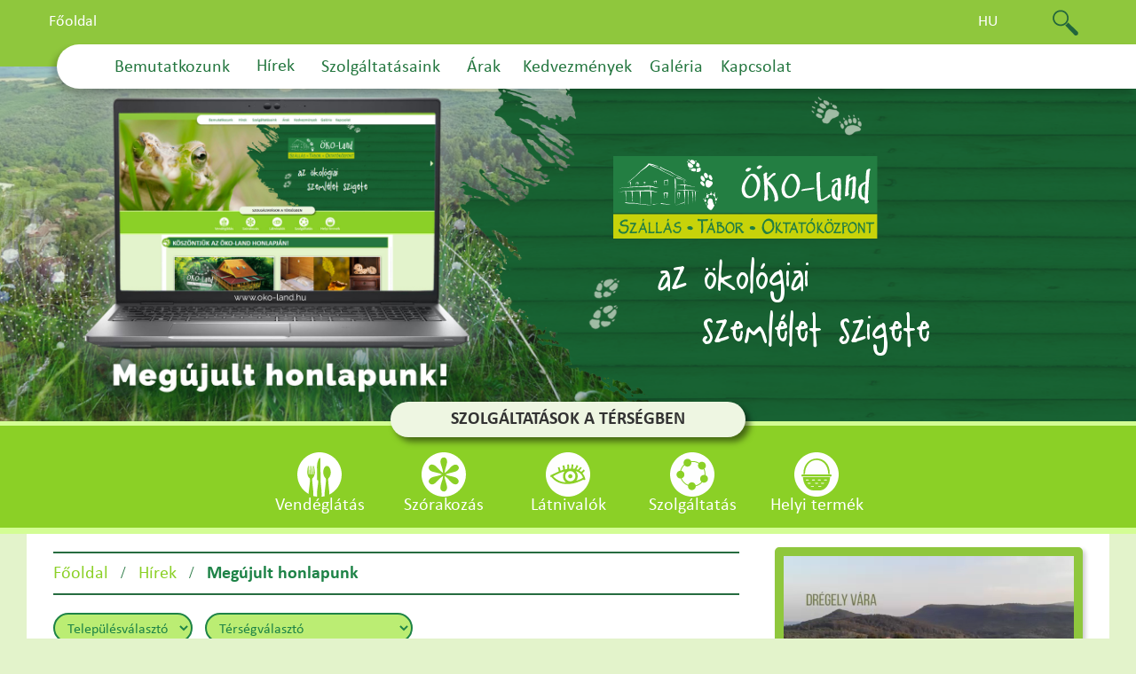

--- FILE ---
content_type: text/html; charset=UTF-8
request_url: https://oko-land.hu/hirek/megujult-honlapunk/
body_size: 11658
content:

<!DOCTYPE html>
<html data-wf-page="5f63763f0ec9ab216c2bfa5f" data-wf-site="5f63763f0ec9ab013a2bfa5a">
<head>  
	<meta charset="utf-8">
	<!-- Links -->
		<link rel="profile" href="http://gmpg.org/xfn/11" />
	<link href="https://oko-land.hu/wp-content/uploads/2022/05/favicon.svg" rel="shortcut icon" type="image/x-icon">
	<link href="https://oko-land.hu/wp-content/uploads/2022/05/favicon.svg" rel="apple-touch-icon">
	<meta content="width=device-width, initial-scale=1" name="viewport">
	<meta name='robots' content='index, follow, max-image-preview:large, max-snippet:-1, max-video-preview:-1' />
<link rel="alternate" hreflang="hu" href="https://oko-land.hu/hirek/megujult-honlapunk/" />
<link rel="alternate" hreflang="x-default" href="https://oko-land.hu/hirek/megujult-honlapunk/" />

	<!-- This site is optimized with the Yoast SEO plugin v21.6 - https://yoast.com/wordpress/plugins/seo/ -->
	<link rel="canonical" href="https://oko-land.hu/hirek/megujult-honlapunk/" />
	<meta property="og:locale" content="hu_HU" />
	<meta property="og:type" content="article" />
	<meta property="og:title" content="Megújult honlapunk - Öko-Land" />
	<meta property="og:url" content="https://oko-land.hu/hirek/megujult-honlapunk/" />
	<meta property="og:site_name" content="Öko-Land" />
	<meta property="article:modified_time" content="2023-03-31T14:59:13+00:00" />
	<meta property="og:image" content="https://oko-land.hu/wp-content/uploads/2023/02/Hirek_fejlec_01.jpg" />
	<meta property="og:image:width" content="1600" />
	<meta property="og:image:height" content="900" />
	<meta property="og:image:type" content="image/jpeg" />
	<meta name="twitter:card" content="summary_large_image" />
	<script type="application/ld+json" class="yoast-schema-graph">{"@context":"https://schema.org","@graph":[{"@type":"WebPage","@id":"https://oko-land.hu/hirek/megujult-honlapunk/","url":"https://oko-land.hu/hirek/megujult-honlapunk/","name":"Megújult honlapunk - Öko-Land","isPartOf":{"@id":"https://oko-land.hu/#website"},"primaryImageOfPage":{"@id":"https://oko-land.hu/hirek/megujult-honlapunk/#primaryimage"},"image":{"@id":"https://oko-land.hu/hirek/megujult-honlapunk/#primaryimage"},"thumbnailUrl":"https://oko-land.hu/wp-content/uploads/2023/02/Hirek_fejlec_01.jpg","datePublished":"2023-02-07T13:33:02+00:00","dateModified":"2023-03-31T14:59:13+00:00","breadcrumb":{"@id":"https://oko-land.hu/hirek/megujult-honlapunk/#breadcrumb"},"inLanguage":"hu","potentialAction":[{"@type":"ReadAction","target":["https://oko-land.hu/hirek/megujult-honlapunk/"]}]},{"@type":"ImageObject","inLanguage":"hu","@id":"https://oko-land.hu/hirek/megujult-honlapunk/#primaryimage","url":"https://oko-land.hu/wp-content/uploads/2023/02/Hirek_fejlec_01.jpg","contentUrl":"https://oko-land.hu/wp-content/uploads/2023/02/Hirek_fejlec_01.jpg","width":1600,"height":900},{"@type":"BreadcrumbList","@id":"https://oko-land.hu/hirek/megujult-honlapunk/#breadcrumb","itemListElement":[{"@type":"ListItem","position":1,"name":"Kezdőlap","item":"https://oko-land.hu/"},{"@type":"ListItem","position":2,"name":"Hírek","item":"https://oko-land.hu/hirek/"},{"@type":"ListItem","position":3,"name":"Megújult honlapunk"}]},{"@type":"WebSite","@id":"https://oko-land.hu/#website","url":"https://oko-land.hu/","name":"Öko-Land","description":"Just another WordPress site","potentialAction":[{"@type":"SearchAction","target":{"@type":"EntryPoint","urlTemplate":"https://oko-land.hu/?s={search_term_string}"},"query-input":"required name=search_term_string"}],"inLanguage":"hu"}]}</script>
	<!-- / Yoast SEO plugin. -->


<link rel='dns-prefetch' href='//ajax.googleapis.com' />
<link rel='dns-prefetch' href='//code.jquery.com' />
<link rel='dns-prefetch' href='//cdn.jsdelivr.net' />
<script type="text/javascript">
/* <![CDATA[ */
window._wpemojiSettings = {"baseUrl":"https:\/\/s.w.org\/images\/core\/emoji\/14.0.0\/72x72\/","ext":".png","svgUrl":"https:\/\/s.w.org\/images\/core\/emoji\/14.0.0\/svg\/","svgExt":".svg","source":{"concatemoji":"https:\/\/oko-land.hu\/wp-includes\/js\/wp-emoji-release.min.js?ver=6.4.1"}};
/*! This file is auto-generated */
!function(i,n){var o,s,e;function c(e){try{var t={supportTests:e,timestamp:(new Date).valueOf()};sessionStorage.setItem(o,JSON.stringify(t))}catch(e){}}function p(e,t,n){e.clearRect(0,0,e.canvas.width,e.canvas.height),e.fillText(t,0,0);var t=new Uint32Array(e.getImageData(0,0,e.canvas.width,e.canvas.height).data),r=(e.clearRect(0,0,e.canvas.width,e.canvas.height),e.fillText(n,0,0),new Uint32Array(e.getImageData(0,0,e.canvas.width,e.canvas.height).data));return t.every(function(e,t){return e===r[t]})}function u(e,t,n){switch(t){case"flag":return n(e,"\ud83c\udff3\ufe0f\u200d\u26a7\ufe0f","\ud83c\udff3\ufe0f\u200b\u26a7\ufe0f")?!1:!n(e,"\ud83c\uddfa\ud83c\uddf3","\ud83c\uddfa\u200b\ud83c\uddf3")&&!n(e,"\ud83c\udff4\udb40\udc67\udb40\udc62\udb40\udc65\udb40\udc6e\udb40\udc67\udb40\udc7f","\ud83c\udff4\u200b\udb40\udc67\u200b\udb40\udc62\u200b\udb40\udc65\u200b\udb40\udc6e\u200b\udb40\udc67\u200b\udb40\udc7f");case"emoji":return!n(e,"\ud83e\udef1\ud83c\udffb\u200d\ud83e\udef2\ud83c\udfff","\ud83e\udef1\ud83c\udffb\u200b\ud83e\udef2\ud83c\udfff")}return!1}function f(e,t,n){var r="undefined"!=typeof WorkerGlobalScope&&self instanceof WorkerGlobalScope?new OffscreenCanvas(300,150):i.createElement("canvas"),a=r.getContext("2d",{willReadFrequently:!0}),o=(a.textBaseline="top",a.font="600 32px Arial",{});return e.forEach(function(e){o[e]=t(a,e,n)}),o}function t(e){var t=i.createElement("script");t.src=e,t.defer=!0,i.head.appendChild(t)}"undefined"!=typeof Promise&&(o="wpEmojiSettingsSupports",s=["flag","emoji"],n.supports={everything:!0,everythingExceptFlag:!0},e=new Promise(function(e){i.addEventListener("DOMContentLoaded",e,{once:!0})}),new Promise(function(t){var n=function(){try{var e=JSON.parse(sessionStorage.getItem(o));if("object"==typeof e&&"number"==typeof e.timestamp&&(new Date).valueOf()<e.timestamp+604800&&"object"==typeof e.supportTests)return e.supportTests}catch(e){}return null}();if(!n){if("undefined"!=typeof Worker&&"undefined"!=typeof OffscreenCanvas&&"undefined"!=typeof URL&&URL.createObjectURL&&"undefined"!=typeof Blob)try{var e="postMessage("+f.toString()+"("+[JSON.stringify(s),u.toString(),p.toString()].join(",")+"));",r=new Blob([e],{type:"text/javascript"}),a=new Worker(URL.createObjectURL(r),{name:"wpTestEmojiSupports"});return void(a.onmessage=function(e){c(n=e.data),a.terminate(),t(n)})}catch(e){}c(n=f(s,u,p))}t(n)}).then(function(e){for(var t in e)n.supports[t]=e[t],n.supports.everything=n.supports.everything&&n.supports[t],"flag"!==t&&(n.supports.everythingExceptFlag=n.supports.everythingExceptFlag&&n.supports[t]);n.supports.everythingExceptFlag=n.supports.everythingExceptFlag&&!n.supports.flag,n.DOMReady=!1,n.readyCallback=function(){n.DOMReady=!0}}).then(function(){return e}).then(function(){var e;n.supports.everything||(n.readyCallback(),(e=n.source||{}).concatemoji?t(e.concatemoji):e.wpemoji&&e.twemoji&&(t(e.twemoji),t(e.wpemoji)))}))}((window,document),window._wpemojiSettings);
/* ]]> */
</script>
<style id='wp-emoji-styles-inline-css' type='text/css'>

	img.wp-smiley, img.emoji {
		display: inline !important;
		border: none !important;
		box-shadow: none !important;
		height: 1em !important;
		width: 1em !important;
		margin: 0 0.07em !important;
		vertical-align: -0.1em !important;
		background: none !important;
		padding: 0 !important;
	}
</style>
<link rel='stylesheet' id='wp-block-library-css' href='https://oko-land.hu/wp-includes/css/dist/block-library/style.min.css?ver=6.4.1' type='text/css' media='all' />
<style id='classic-theme-styles-inline-css' type='text/css'>
/*! This file is auto-generated */
.wp-block-button__link{color:#fff;background-color:#32373c;border-radius:9999px;box-shadow:none;text-decoration:none;padding:calc(.667em + 2px) calc(1.333em + 2px);font-size:1.125em}.wp-block-file__button{background:#32373c;color:#fff;text-decoration:none}
</style>
<style id='global-styles-inline-css' type='text/css'>
body{--wp--preset--color--black: #000000;--wp--preset--color--cyan-bluish-gray: #abb8c3;--wp--preset--color--white: #ffffff;--wp--preset--color--pale-pink: #f78da7;--wp--preset--color--vivid-red: #cf2e2e;--wp--preset--color--luminous-vivid-orange: #ff6900;--wp--preset--color--luminous-vivid-amber: #fcb900;--wp--preset--color--light-green-cyan: #7bdcb5;--wp--preset--color--vivid-green-cyan: #00d084;--wp--preset--color--pale-cyan-blue: #8ed1fc;--wp--preset--color--vivid-cyan-blue: #0693e3;--wp--preset--color--vivid-purple: #9b51e0;--wp--preset--gradient--vivid-cyan-blue-to-vivid-purple: linear-gradient(135deg,rgba(6,147,227,1) 0%,rgb(155,81,224) 100%);--wp--preset--gradient--light-green-cyan-to-vivid-green-cyan: linear-gradient(135deg,rgb(122,220,180) 0%,rgb(0,208,130) 100%);--wp--preset--gradient--luminous-vivid-amber-to-luminous-vivid-orange: linear-gradient(135deg,rgba(252,185,0,1) 0%,rgba(255,105,0,1) 100%);--wp--preset--gradient--luminous-vivid-orange-to-vivid-red: linear-gradient(135deg,rgba(255,105,0,1) 0%,rgb(207,46,46) 100%);--wp--preset--gradient--very-light-gray-to-cyan-bluish-gray: linear-gradient(135deg,rgb(238,238,238) 0%,rgb(169,184,195) 100%);--wp--preset--gradient--cool-to-warm-spectrum: linear-gradient(135deg,rgb(74,234,220) 0%,rgb(151,120,209) 20%,rgb(207,42,186) 40%,rgb(238,44,130) 60%,rgb(251,105,98) 80%,rgb(254,248,76) 100%);--wp--preset--gradient--blush-light-purple: linear-gradient(135deg,rgb(255,206,236) 0%,rgb(152,150,240) 100%);--wp--preset--gradient--blush-bordeaux: linear-gradient(135deg,rgb(254,205,165) 0%,rgb(254,45,45) 50%,rgb(107,0,62) 100%);--wp--preset--gradient--luminous-dusk: linear-gradient(135deg,rgb(255,203,112) 0%,rgb(199,81,192) 50%,rgb(65,88,208) 100%);--wp--preset--gradient--pale-ocean: linear-gradient(135deg,rgb(255,245,203) 0%,rgb(182,227,212) 50%,rgb(51,167,181) 100%);--wp--preset--gradient--electric-grass: linear-gradient(135deg,rgb(202,248,128) 0%,rgb(113,206,126) 100%);--wp--preset--gradient--midnight: linear-gradient(135deg,rgb(2,3,129) 0%,rgb(40,116,252) 100%);--wp--preset--font-size--small: 13px;--wp--preset--font-size--medium: 20px;--wp--preset--font-size--large: 36px;--wp--preset--font-size--x-large: 42px;--wp--preset--spacing--20: 0.44rem;--wp--preset--spacing--30: 0.67rem;--wp--preset--spacing--40: 1rem;--wp--preset--spacing--50: 1.5rem;--wp--preset--spacing--60: 2.25rem;--wp--preset--spacing--70: 3.38rem;--wp--preset--spacing--80: 5.06rem;--wp--preset--shadow--natural: 6px 6px 9px rgba(0, 0, 0, 0.2);--wp--preset--shadow--deep: 12px 12px 50px rgba(0, 0, 0, 0.4);--wp--preset--shadow--sharp: 6px 6px 0px rgba(0, 0, 0, 0.2);--wp--preset--shadow--outlined: 6px 6px 0px -3px rgba(255, 255, 255, 1), 6px 6px rgba(0, 0, 0, 1);--wp--preset--shadow--crisp: 6px 6px 0px rgba(0, 0, 0, 1);}:where(.is-layout-flex){gap: 0.5em;}:where(.is-layout-grid){gap: 0.5em;}body .is-layout-flow > .alignleft{float: left;margin-inline-start: 0;margin-inline-end: 2em;}body .is-layout-flow > .alignright{float: right;margin-inline-start: 2em;margin-inline-end: 0;}body .is-layout-flow > .aligncenter{margin-left: auto !important;margin-right: auto !important;}body .is-layout-constrained > .alignleft{float: left;margin-inline-start: 0;margin-inline-end: 2em;}body .is-layout-constrained > .alignright{float: right;margin-inline-start: 2em;margin-inline-end: 0;}body .is-layout-constrained > .aligncenter{margin-left: auto !important;margin-right: auto !important;}body .is-layout-constrained > :where(:not(.alignleft):not(.alignright):not(.alignfull)){max-width: var(--wp--style--global--content-size);margin-left: auto !important;margin-right: auto !important;}body .is-layout-constrained > .alignwide{max-width: var(--wp--style--global--wide-size);}body .is-layout-flex{display: flex;}body .is-layout-flex{flex-wrap: wrap;align-items: center;}body .is-layout-flex > *{margin: 0;}body .is-layout-grid{display: grid;}body .is-layout-grid > *{margin: 0;}:where(.wp-block-columns.is-layout-flex){gap: 2em;}:where(.wp-block-columns.is-layout-grid){gap: 2em;}:where(.wp-block-post-template.is-layout-flex){gap: 1.25em;}:where(.wp-block-post-template.is-layout-grid){gap: 1.25em;}.has-black-color{color: var(--wp--preset--color--black) !important;}.has-cyan-bluish-gray-color{color: var(--wp--preset--color--cyan-bluish-gray) !important;}.has-white-color{color: var(--wp--preset--color--white) !important;}.has-pale-pink-color{color: var(--wp--preset--color--pale-pink) !important;}.has-vivid-red-color{color: var(--wp--preset--color--vivid-red) !important;}.has-luminous-vivid-orange-color{color: var(--wp--preset--color--luminous-vivid-orange) !important;}.has-luminous-vivid-amber-color{color: var(--wp--preset--color--luminous-vivid-amber) !important;}.has-light-green-cyan-color{color: var(--wp--preset--color--light-green-cyan) !important;}.has-vivid-green-cyan-color{color: var(--wp--preset--color--vivid-green-cyan) !important;}.has-pale-cyan-blue-color{color: var(--wp--preset--color--pale-cyan-blue) !important;}.has-vivid-cyan-blue-color{color: var(--wp--preset--color--vivid-cyan-blue) !important;}.has-vivid-purple-color{color: var(--wp--preset--color--vivid-purple) !important;}.has-black-background-color{background-color: var(--wp--preset--color--black) !important;}.has-cyan-bluish-gray-background-color{background-color: var(--wp--preset--color--cyan-bluish-gray) !important;}.has-white-background-color{background-color: var(--wp--preset--color--white) !important;}.has-pale-pink-background-color{background-color: var(--wp--preset--color--pale-pink) !important;}.has-vivid-red-background-color{background-color: var(--wp--preset--color--vivid-red) !important;}.has-luminous-vivid-orange-background-color{background-color: var(--wp--preset--color--luminous-vivid-orange) !important;}.has-luminous-vivid-amber-background-color{background-color: var(--wp--preset--color--luminous-vivid-amber) !important;}.has-light-green-cyan-background-color{background-color: var(--wp--preset--color--light-green-cyan) !important;}.has-vivid-green-cyan-background-color{background-color: var(--wp--preset--color--vivid-green-cyan) !important;}.has-pale-cyan-blue-background-color{background-color: var(--wp--preset--color--pale-cyan-blue) !important;}.has-vivid-cyan-blue-background-color{background-color: var(--wp--preset--color--vivid-cyan-blue) !important;}.has-vivid-purple-background-color{background-color: var(--wp--preset--color--vivid-purple) !important;}.has-black-border-color{border-color: var(--wp--preset--color--black) !important;}.has-cyan-bluish-gray-border-color{border-color: var(--wp--preset--color--cyan-bluish-gray) !important;}.has-white-border-color{border-color: var(--wp--preset--color--white) !important;}.has-pale-pink-border-color{border-color: var(--wp--preset--color--pale-pink) !important;}.has-vivid-red-border-color{border-color: var(--wp--preset--color--vivid-red) !important;}.has-luminous-vivid-orange-border-color{border-color: var(--wp--preset--color--luminous-vivid-orange) !important;}.has-luminous-vivid-amber-border-color{border-color: var(--wp--preset--color--luminous-vivid-amber) !important;}.has-light-green-cyan-border-color{border-color: var(--wp--preset--color--light-green-cyan) !important;}.has-vivid-green-cyan-border-color{border-color: var(--wp--preset--color--vivid-green-cyan) !important;}.has-pale-cyan-blue-border-color{border-color: var(--wp--preset--color--pale-cyan-blue) !important;}.has-vivid-cyan-blue-border-color{border-color: var(--wp--preset--color--vivid-cyan-blue) !important;}.has-vivid-purple-border-color{border-color: var(--wp--preset--color--vivid-purple) !important;}.has-vivid-cyan-blue-to-vivid-purple-gradient-background{background: var(--wp--preset--gradient--vivid-cyan-blue-to-vivid-purple) !important;}.has-light-green-cyan-to-vivid-green-cyan-gradient-background{background: var(--wp--preset--gradient--light-green-cyan-to-vivid-green-cyan) !important;}.has-luminous-vivid-amber-to-luminous-vivid-orange-gradient-background{background: var(--wp--preset--gradient--luminous-vivid-amber-to-luminous-vivid-orange) !important;}.has-luminous-vivid-orange-to-vivid-red-gradient-background{background: var(--wp--preset--gradient--luminous-vivid-orange-to-vivid-red) !important;}.has-very-light-gray-to-cyan-bluish-gray-gradient-background{background: var(--wp--preset--gradient--very-light-gray-to-cyan-bluish-gray) !important;}.has-cool-to-warm-spectrum-gradient-background{background: var(--wp--preset--gradient--cool-to-warm-spectrum) !important;}.has-blush-light-purple-gradient-background{background: var(--wp--preset--gradient--blush-light-purple) !important;}.has-blush-bordeaux-gradient-background{background: var(--wp--preset--gradient--blush-bordeaux) !important;}.has-luminous-dusk-gradient-background{background: var(--wp--preset--gradient--luminous-dusk) !important;}.has-pale-ocean-gradient-background{background: var(--wp--preset--gradient--pale-ocean) !important;}.has-electric-grass-gradient-background{background: var(--wp--preset--gradient--electric-grass) !important;}.has-midnight-gradient-background{background: var(--wp--preset--gradient--midnight) !important;}.has-small-font-size{font-size: var(--wp--preset--font-size--small) !important;}.has-medium-font-size{font-size: var(--wp--preset--font-size--medium) !important;}.has-large-font-size{font-size: var(--wp--preset--font-size--large) !important;}.has-x-large-font-size{font-size: var(--wp--preset--font-size--x-large) !important;}
.wp-block-navigation a:where(:not(.wp-element-button)){color: inherit;}
:where(.wp-block-post-template.is-layout-flex){gap: 1.25em;}:where(.wp-block-post-template.is-layout-grid){gap: 1.25em;}
:where(.wp-block-columns.is-layout-flex){gap: 2em;}:where(.wp-block-columns.is-layout-grid){gap: 2em;}
.wp-block-pullquote{font-size: 1.5em;line-height: 1.6;}
</style>
<link rel='stylesheet' id='pxr-font-awesome-css' href='https://oko-land.hu/wp-content/themes/rtdm_okoland/assets/fonts/font-awesome/font-awesome.css?ver=1.0.3' type='text/css' media='all' />
<link rel='stylesheet' id='pxr-ALittlePot-css' href='https://oko-land.hu/wp-content/themes/rtdm_okoland/assets/fonts/ALittlePot/ALittlePot.css?ver=1.0.3' type='text/css' media='all' />
<link rel='stylesheet' id='pxr-calibri-css' href='https://oko-land.hu/wp-content/themes/rtdm_okoland/assets/fonts/calibri/calibri.css?ver=1.0.3' type='text/css' media='all' />
<link rel='stylesheet' id='pxr-media-elements-css' href='https://oko-land.hu/wp-content/themes/rtdm_okoland/assets/js/vendor/mediaelementplayer/mediaelementplayer.min.css?ver=4.2.16' type='text/css' media='all' />
<link rel='stylesheet' id='pxr-slick-css' href='https://oko-land.hu/wp-content/themes/rtdm_okoland/assets/css/vendor/slick.css?ver=1.0.3' type='text/css' media='all' />
<link rel='stylesheet' id='pxr-openlayers-css' href='https://cdn.jsdelivr.net/gh/openlayers/openlayers.github.io@master/en/v6.4.3/css/ol.css?ver=6.4.3' type='text/css' media='all' />
<link rel='stylesheet' id='pxr-chosen-css' href='https://oko-land.hu/wp-content/themes/rtdm_okoland/assets/js/vendor/chosen/chosen.css?ver=1.8.7' type='text/css' media='all' />
<link rel='stylesheet' id='pxr-bootstrap-css' href='https://oko-land.hu/wp-content/themes/rtdm_okoland/assets/css/vendor/bootstrap.min.css?ver=3.1.1' type='text/css' media='all' />
<link rel='stylesheet' id='pxrthm-style-css' href='https://oko-land.hu/wp-content/themes/rtdm_okoland/style.css?ver=1.0.3' type='text/css' media='all' />
<link rel='stylesheet' id='pxrthm-desktop-css' href='https://oko-land.hu/wp-content/themes/rtdm_okoland/assets/css/desktop.css?ver=1.0.3' type='text/css' media='all' />
<link rel='stylesheet' id='pxrthm-tablet-css' href='https://oko-land.hu/wp-content/themes/rtdm_okoland/assets/css/tablet.css?ver=1.0.3' type='text/css' media='all' />
<link rel='stylesheet' id='pxrthm-mobile-css' href='https://oko-land.hu/wp-content/themes/rtdm_okoland/assets/css/mobile.css?ver=1.0.3' type='text/css' media='all' />
<link rel="https://api.w.org/" href="https://oko-land.hu/wp-json/" /><meta name="generator" content="WordPress 6.4.1" />
<link rel='shortlink' href='https://oko-land.hu/?p=5598' />
<link rel="alternate" type="application/json+oembed" href="https://oko-land.hu/wp-json/oembed/1.0/embed?url=https%3A%2F%2Foko-land.hu%2Fhirek%2Fmegujult-honlapunk%2F" />
<link rel="alternate" type="text/xml+oembed" href="https://oko-land.hu/wp-json/oembed/1.0/embed?url=https%3A%2F%2Foko-land.hu%2Fhirek%2Fmegujult-honlapunk%2F&#038;format=xml" />
<meta name="generator" content="WPML ver:4.6.8 stt:23;" />
	<!-- Document Title -->
		<title>Öko-Land | Megújult honlapunk</title>
	<script type="text/javascript">!function(o,c){var n=c.documentElement,t=" w-mod-";n.className+=t+"js",("ontouchstart"in o||o.DocumentTouch&&c instanceof DocumentTouch)&&(n.className+=t+"touch")}(window,document);</script>
</head>
<body class="body hirek-template-default single single-hirek postid-5598">
			<header class="header container-fluid no_padding">

			<div class="header_wrapper container-fluid no_padding">
				<div class="header_top container">
					<div class="header_left col-xs-5 no_padding">
											<a href="https://oko-land.hu/" class="quick_menu_link">Főoldal</a>
						</div>
					
					<div class="header_right col-xs-7 no_padding">
						<div class="header_right_box mobile_nav hidden-md hidden-lg">
						   <a href=""><i class="fa fa-bars"></i></a>
						</div>
						<div class="header_right_box header_right_box_search">
							<div class="search-icon" data-href="https://oko-land.hu"><i class="pxrthm-icon-search"></i></div>
							<div class="search">
								<div id="email-form" name="email-form" data-name="Email Form" class="form">
									<input type="text" class="input-search w-input" maxlength="256" name="s" data-name="Kereses" placeholder="Keresés" id="Kereses" required="">
								</div>
							</div>
						</div>
						<div class="header_right_box languages">
						   					<a href="https://oko-land.hu/hirek/megujult-honlapunk/" class="lang w-inline-block -active">hu</a>
										</div>             
					</div>
				</div>
			</div>
			<div class="header_bottom container-fluid">
					<div class="container no_padding">
						<nav class="navigation">
																							<ul>
																																																			<li class="">
												<div class="submenu-link">
																											<a href="https://oko-land.hu/bemutatkozunk/" >Bemutatkozunk</a>
																										<div class="pxrthm_mobile_submenu_toggle"><i class="fa fa-caret-down"></i></div>
												</div>
																									<nav class="submenu">
														<ul>
																																																																<li><a href="https://oko-land.hu/bemutatkozunk/" class="pxrthm-no-submenu">Bemutatkozunk</a></li>
																																																																																<li><a href="https://oko-land.hu/taji-adottsagok/" class="pxrthm-no-submenu">Táji adottságok</a></li>
																																																																																<li><a href="https://oko-land.hu/novenyvilag/" class="pxrthm-no-submenu">Növényvilág</a></li>
																																																																																<li><a href="https://oko-land.hu/allatvilag/" class="pxrthm-no-submenu">Állatvilág</a></li>
																																																																																<li><a href="https://oko-land.hu/nemzeti-park/" class="pxrthm-no-submenu">Nemzeti park</a></li>
																																																																																<li><a href="https://oko-land.hu/erdeszet/" class="pxrthm-no-submenu">Erdészet</a></li>
																																													</ul>
													</nav>
																							</li>
																																																													<li class="">
												<div class="submenu-link">
																											<div>Hírek</div>
																										<div class="pxrthm_mobile_submenu_toggle"><i class="fa fa-caret-down"></i></div>
												</div>
																									<nav class="submenu">
														<ul>
																																																																<li>
																		<div class="submenu-link">
																																							<a href="https://oko-land.hu/hir-kategoriak/hirek/" >Hírek</a>
																																						<div class="pxrthm_mobile_submenu_toggle"><i class="fa fa-caret-down"></i></div>
																		</div>
																																					<nav class="submenu">
																				<ul>
																																																																	<li><a href="https://oko-land.hu/hir-kategoriak/kiemelt-hirek/" class="">Kiemelt hírek</a></li>
																																									</ul>
																			</nav>
																																			</li>
																																																																																<li><a href="https://oko-land.hu/hir-kategoriak/esemenyek/" class="pxrthm-no-submenu">Események</a></li>
																																																																																<li>
																		<div class="submenu-link">
																																							<a href="https://oko-land.hu/hir-kategoriak/programajanlo/" >Programajánló</a>
																																						<div class="pxrthm_mobile_submenu_toggle"><i class="fa fa-caret-down"></i></div>
																		</div>
																																					<nav class="submenu">
																				<ul>
																																																																	<li><a href="https://oko-land.hu/hir-kategoriak/sport/" class="">Sport</a></li>
																																																																	<li><a href="https://oko-land.hu/hir-kategoriak/kultura/" class="">Kultúra</a></li>
																																																																	<li><a href="https://oko-land.hu/hir-kategoriak/fesztivalok/" class="">Fesztiválok</a></li>
																																									</ul>
																			</nav>
																																			</li>
																																																																																<li><a href="https://oko-land.hu/hir-kategoriak/elmenyek/" class="pxrthm-no-submenu">Élmények</a></li>
																																																																																<li><a href="https://oko-land.hu/hir-kategoriak/korabbi-hireink/" class="pxrthm-no-submenu">Korábbi híreink</a></li>
																																													</ul>
													</nav>
																							</li>
																																																													<li class="">
												<div class="submenu-link">
																											<a href="https://oko-land.hu/a-taborrol/" >Szolgáltatásaink</a>
																										<div class="pxrthm_mobile_submenu_toggle"><i class="fa fa-caret-down"></i></div>
												</div>
																									<nav class="submenu">
														<ul>
																																																																<li><a href="https://oko-land.hu/a-taborrol/" class="pxrthm-no-submenu">A táborról</a></li>
																																																																																<li><a href="https://oko-land.hu/tematikusprogramok/" class="pxrthm-no-submenu">Tematikus Programok</a></li>
																																													</ul>
													</nav>
																							</li>
																																																													<li class="">
												<div class="submenu-link">
																											<a href="https://oko-land.hu/arak/" >Árak</a>
																										<div class="pxrthm_mobile_submenu_toggle"><i class="fa fa-caret-down"></i></div>
												</div>
																									<nav class="submenu">
														<ul>
																																																																<li><a href="https://oko-land.hu/arak/" class="pxrthm-no-submenu">Árak</a></li>
																																													</ul>
													</nav>
																							</li>
																																																		<li class=""><a href="https://oko-land.hu/kedvezmenyek/" class="pxrthm-no-submenu">Kedvezmények</a></li>
																																																		<li class=""><a href="https://oko-land.hu/galeria/" class="pxrthm-no-submenu">Galéria</a></li>
																																																		<li class=""><a href="https://oko-land.hu/szolgaltatok/oko-land-szallas-tabor-oktatokozpont/" class="pxrthm-no-submenu">Kapcsolat</a></li>
																											</ul>
													</nav>
					</div>      
				</div>
		</header>
	<div class="content_wrapper container-fluid no_padding">
								<section class="hero_container container-fluid no_padding">
								<div class="pxrthm_hero_overlay">
					<div class="pxrthm_hero_overlay_img"></div>
					<div class="pxrthm_hero_overlay_content">
						<div class="pxrthm_hero_overlay_header">
							<img class="pxrthm_hero_overlay_logo" src="https://oko-land.hu/wp-content/uploads/2022/05/OKO-Land-logo.svg" />
							<div class="flex_wrap"></div>
							<div class="pxrthm_hero_overlay_motto_wrapper">
								<div class="pxrthm_hero_overlay_motto">az ökológiai</div>
								<div class="pxrthm_hero_overlay_motto_sub">szemlélet szigete</div>
							</div>
						</div>
					</div>
				</div>
				<div class="hero-slider">
																	<div class="hero hero-slide">
							<div class="hero_image" style="background-image: url(https://oko-land.hu/wp-content/uploads/2023/02/Hirek_fejlec_01.jpg)"></div>
						</div>
									</div>
			</section>
				<div class="subpage_block_chooser col-xs-12 ">
		<div class="tablinks_title">szolgáltatások a térségben</div>
		<div class="container">
			<div class="subpage_block_chooser_wrapper">
														<a href="https://oko-land.hu/szolgaltato-kategoriak/vendeglatas/" class="chooser_btn " title="Vendéglátás"><img src="https://oko-land.hu/wp-content/uploads/2022/03/02_vendeglatas_pikto_feher.svg" alt="" /><img class="icon_active" src="https://oko-land.hu/wp-content/uploads/2022/03/02_vendeglatas_pikto_feher.svg" alt="" /><span>Vendéglátás</span></a>
														<a href="https://oko-land.hu/szolgaltato-kategoriak/szorakozas/" class="chooser_btn " title="Szórakozás"><img src="https://oko-land.hu/wp-content/uploads/2022/03/03_szorakozas_pikto_feher.svg" alt="" /><img class="icon_active" src="https://oko-land.hu/wp-content/uploads/2022/03/03_szorakozas_pikto_feher.svg" alt="" /><span>Szórakozás</span></a>
														<a href="https://oko-land.hu/szolgaltato-kategoriak/latnivalok/" class="chooser_btn " title="Látnivalók"><img src="https://oko-land.hu/wp-content/uploads/2022/03/05_latnivalo_pikto_feher.svg" alt="" /><img class="icon_active" src="https://oko-land.hu/wp-content/uploads/2022/03/05_latnivalo_pikto_feher.svg" alt="" /><span>Látnivalók</span></a>
														<a href="https://oko-land.hu/szolgaltato-kategoriak/egyeb-szolgaltatas/" class="chooser_btn " title="Szolgáltatás"><img src="https://oko-land.hu/wp-content/uploads/2022/03/04_szolgaltatas_pikto_feher.svg" alt="" /><img class="icon_active" src="https://oko-land.hu/wp-content/uploads/2022/03/04_szolgaltatas_pikto_feher.svg" alt="" /><span>Szolgáltatás</span></a>
														<a href="https://oko-land.hu/helyi-termekek/" class="chooser_btn " title="Helyi termék"><img src="https://oko-land.hu/wp-content/uploads/2022/03/06_Helyi-Termek_pikto_feher.svg" alt="" /><img class="icon_active" src="https://oko-land.hu/wp-content/uploads/2022/03/06_Helyi-Termek_pikto_feher.svg" alt="" /><span>Helyi termék</span></a>
							</div>
		</div>
	</div>
				<div class="pxrthm-content-wrapper"> 
		<div class="container-fluid subpage_content_wrapper no_padding">
			<div class="subpage_content container no_padding">
				<div class="subpage_content_left col-xs-12 col-md-8 no_padding">
					<div class="breadcrumbs col-xs-12">
					<a href="https://oko-land.hu/" class="" >Főoldal</a>
						<i >/</i>
				<a href="https://oko-land.hu/hir-kategoriak/hirek/" class="" >Hírek</a>
						<i >/</i>
				<a href="https://oko-land.hu/hirek/megujult-honlapunk/" class="breadcrumbs_active" >Megújult honlapunk</a>
	</div><div class="subpage_location_chooser col-xs-12 no_padding">
	<div class="select post_select">
		<select name="" id="town_slect">
						<option class="first_option" disabled selected value>Településválasztó</option>
							<option value="https://oko-land.hu/turautvonalak/alsopeteny/" >Alsópetény</option>
							<option value="https://oko-land.hu/turautvonalak/bank/" >Bánk</option>
							<option value="https://oko-land.hu/turautvonalak/berkenye/" >Berkenye</option>
							<option value="https://oko-land.hu/turautvonalak/borsosbereny/" >Borsosberény</option>
							<option value="https://oko-land.hu/turautvonalak/diosjeno/" >Diósjenő</option>
							<option value="https://oko-land.hu/turautvonalak/dregelypalank/" >Drégelypalánk</option>
							<option value="https://oko-land.hu/turautvonalak/ersekvadkert/" >Érsekvadkert</option>
							<option value="https://oko-land.hu/turautvonalak/horpacs/" >Horpács</option>
							<option value="https://oko-land.hu/turautvonalak/nograd/" >Nógrád</option>
							<option value="https://oko-land.hu/turautvonalak/nogradsap/" >Nógrádsáp</option>
							<option value="https://oko-land.hu/turautvonalak/retsag/" >Rétság</option>
					</select>
	</div>
	<div class="select post_select">
		<select name="" id="region_select">
			<br />
<b>Notice</b>:  Undefined variable: region in <b>/var/www/clients/client1/web28/web/wp-content/themes/rtdm_okoland/elements/element-choser.php</b> on line <b>62</b><br />
			<option class="first_option" disabled selected value>Térségválasztó</option>
							<option value="https://oko-land.hu/tersegek/alsopeteny-es-kornyeke/"  >Alsópetény és környéke</option>
							<option value="https://oko-land.hu/tersegek/bank-es-kornyeke/"  >Bánk és környéke</option>
							<option value="https://oko-land.hu/tersegek/diosjeno-nograd-berkenye/"  >Diósjenő - Nógrád - Berkenye</option>
							<option value="https://oko-land.hu/tersegek/dregelypalank-es-kornyeke/"  >Drégelypalánk és környéke</option>
					</select>
	</div>
</div><section class="media_block container">
					
				</section>
<section class="subpage_block container block_single">	
	<h2>Megújult honlapunk</h2>
	<div class="content_block_text">
				<div class="pxrthm-news-date-container">2023. January 10. 00:00</div>
	</div>
		<div class="content_block_excerpt"><p>A kor igényeinek megfelelően kissé átalakítottuk portálunkat.</div>
			<div class="content_gallery_container col-xs-12 no_padding">
	<div class="content_gallery">
					<div class="content_gallery_slide">
								<div class="fix_sized_img" style="background-image: url('https://oko-land.hu/wp-content/uploads/2023/02/Megujult-honlapunk-kep_01.jpg')"></div>
			</div>
					<div class="content_gallery_slide">
								<div class="fix_sized_img" style="background-image: url('https://oko-land.hu/wp-content/uploads/2023/02/Hirek_fejlec_01.jpg')"></div>
			</div>
			</div>
</div>
		<div class="content_block_text"> Új alapokra helyeztük, ami a portálmotor kicserélésével járt. A régi portálunktól elbúcsúztunk. Köszönet a sok-sok szolgálatért, de már közel 10 éves korba lépett. Toldottuk, foltoztuk, de cserére érett.</p>
<p>Egyszóval a kedves felhasználó ezt az új portált látja jelenleg. Így a 2023-as szezont már ezzel nyitjuk. Ebben az új környezetben a régi adatok/információk mellett talán a legfontosabb, hogy a fejléc kép alatt található ikonok segítségével, tulajdonképpen egy önálló menüsorral Bánk és térségének teljes szolgáltatói adatbázisa bekerült, amely a térségi turisztikai szervezet adatbázisából automatikusan és folyamatosan frissül. Vendéglátás / Szórakozás / Látnivalók / Szolgáltatások / Helyi termékek, ezek mind &#8211; mind sokrétű információkkal mostantól megtalálhatóak oldalunkon.</p>
<p>Az új motor számos új lehetőséget is rejt magában. Többek között a fejlesztés a &#8222;first mobile&#8221; lehetőségeket alapul véve mobil telefonokra is optimalizált módon zajlott. Így az információk a mobilokon a korábbiakhoz képest lényegesen élvezetesebb módon találhatóak meg.</p>
<p>Reméljük mindezekkel az  elemekkel  felhasználóbarátabb módon segíthetjük a Táborunk iránt érdeklődőket. Fogadják szeretettel! 🙂</p>
</div>
</section>				</div>
				<div class="subpage_content_right sidebar col-xs-12 col-md-4">
								<a href="https://oko-land.hu/wp-content/uploads/2023/02/Dregely_vara_small.mp4"   class="highlight_box recent col-md-12 pxrthm-boxblock" >
		<div class="block_inner" style="">
							<h3 class="h3">Drégely vára</h3>
										<video width="100%" height="100%" autoplay muted loop >
					<source src="https://oko-land.hu/wp-content/uploads/2023/02/Dregely_vara_small.mp4" type="video/mp4">
				</video>
								</div>
	</a>
							<a href="https://oko-land.hu/wp-content/uploads/2023/02/Nograd_vara_768_432.mp4"   class="highlight_box recent col-md-12 pxrthm-boxblock" >
		<div class="block_inner" style="">
							<h3 class="h3">Nógrád vára</h3>
										<video width="100%" height="100%" autoplay muted loop >
					<source src="https://oko-land.hu/wp-content/uploads/2023/02/Nograd_vara_768_432.mp4" type="video/mp4">
				</video>
								</div>
	</a>
							<a href="https://oko-land.hu/wp-content/uploads/2023/02/Bank_tour_3_small_1080_607.mp4"   class="highlight_box recent col-md-12 pxrthm-boxblock" >
		<div class="block_inner" style="">
							<h3 class="h3">Bánk</h3>
										<video width="100%" height="100%" autoplay muted loop >
					<source src="https://oko-land.hu/wp-content/uploads/2023/02/Bank_tour_3_small_1080_607.mp4" type="video/mp4">
				</video>
								</div>
	</a>
							<a href="https://oko-land.hu/wp-content/uploads/2023/02/Virtour_projekteredmenyek.mp4"   class="highlight_box recent col-md-12 pxrthm-boxblock" >
		<div class="block_inner" style="">
										<video width="100%" height="100%" autoplay muted loop >
					<source src="https://oko-land.hu/wp-content/uploads/2023/02/Virtour_projekteredmenyek.mp4" type="video/mp4">
				</video>
								</div>
	</a>
							<a href="https://oko-land.hu/wp-content/uploads/2023/03/Pronay_Kilato_Small_1280_720.mp4"   class="highlight_box recent col-md-12 pxrthm-boxblock" >
		<div class="block_inner" style="">
							<h3 class="h3">Prónay kilátó</h3>
										<video width="100%" height="100%" autoplay muted loop >
					<source src="https://oko-land.hu/wp-content/uploads/2023/03/Pronay_Kilato_Small_1280_720.mp4" type="video/mp4">
				</video>
								</div>
	</a>
						<div class="highlight_box recent col-md-12 pxrthm-boxblock">
		<div class="block_inner -calendar">
			<div class="esemeny-naptar-w" data-date="2026-01-01">
	<div class="esemeny-w">
		<h4 class="esemeny-t">Eseménynaptár</h4>
	</div>
	<div class="pxrthm-calendar-container">
		<div class="pxrthm-calendar-header">
			<div class="arrows w-inline-block pxrthm-calendar-prev">
				<i class="fa fa-arrow-left"></i>
			</div>
			<div class="pxrthm-calendar-date">2026. January</div>
			<div class="arrows w-inline-block pxrthm-calendar-next">
				<i class="fa fa-arrow-right"></i>
			</div>
		</div>
		<div class="pxrthm-calendar-wrapper">
						<table class="pxrthm-calendar">
				<thead>
					<tr>
													<th>Mon</th>
													<th>Tue</th>
													<th>Wed</th>
													<th>Thu</th>
													<th>Fri</th>
													<th>Sat</th>
													<th>Sun</th>
											</tr>
				</thead>
				<tbody>
																													<tr>
														<td class="pxrthm-cell-d1">
																	</td>
																																					<td class="pxrthm-cell-d2">
																	</td>
																																					<td class="pxrthm-cell-d3">
																	</td>
																																					<td class="pxrthm-cell-d4">
																			<span class="pxrthm-date-cell">1</span>
																																					</td>
																																					<td class="pxrthm-cell-d5">
																			<span class="pxrthm-date-cell">2</span>
																																					</td>
																																					<td class="pxrthm-cell-d6">
																			<span class="pxrthm-date-cell">3</span>
																																					</td>
																																					<td class="pxrthm-cell-d7">
																			<span class="pxrthm-date-cell">4</span>
																																					</td>
													</tr>
																																				<tr>
														<td class="pxrthm-cell-d1">
																			<span class="pxrthm-date-cell">5</span>
																																					</td>
																																					<td class="pxrthm-cell-d2">
																			<span class="pxrthm-date-cell">6</span>
																																					</td>
																																					<td class="pxrthm-cell-d3">
																			<span class="pxrthm-date-cell">7</span>
																																					</td>
																																					<td class="pxrthm-cell-d4">
																			<span class="pxrthm-date-cell">8</span>
																																					</td>
																																					<td class="pxrthm-cell-d5">
																			<span class="pxrthm-date-cell">9</span>
																																					</td>
																																					<td class="pxrthm-cell-d6">
																			<span class="pxrthm-date-cell">10</span>
																																					</td>
																																					<td class="pxrthm-cell-d7">
																			<span class="pxrthm-date-cell">11</span>
																																					</td>
													</tr>
																																				<tr>
														<td class="pxrthm-cell-d1">
																			<span class="pxrthm-date-cell">12</span>
																																					</td>
																																					<td class="pxrthm-cell-d2">
																			<span class="pxrthm-date-cell">13</span>
																																					</td>
																																					<td class="pxrthm-cell-d3">
																			<span class="pxrthm-date-cell">14</span>
																																					</td>
																																					<td class="pxrthm-cell-d4">
																			<span class="pxrthm-date-cell">15</span>
																																					</td>
																																					<td class="pxrthm-cell-d5">
																			<span class="pxrthm-date-cell">16</span>
																																					</td>
																																					<td class="pxrthm-cell-d6">
																			<span class="pxrthm-date-cell">17</span>
																																					</td>
																																					<td class="pxrthm-cell-d7">
																			<span class="pxrthm-date-cell">18</span>
																																					</td>
													</tr>
																																				<tr>
														<td class="pxrthm-cell-d1">
																			<span class="pxrthm-date-cell">19</span>
																																					</td>
																																					<td class="pxrthm-cell-d2">
																			<span class="pxrthm-date-cell">20</span>
																																					</td>
																																					<td class="pxrthm-cell-d3">
																			<span class="pxrthm-date-cell">21</span>
																																					</td>
																																					<td class="pxrthm-cell-d4">
																			<span class="pxrthm-date-cell">22</span>
																																					</td>
																																					<td class="pxrthm-cell-d5">
																			<span class="pxrthm-date-cell">23</span>
																																					</td>
																																					<td class="pxrthm-cell-d6">
																			<span class="pxrthm-date-cell">24</span>
																																					</td>
																																					<td class="pxrthm-cell-d7">
																			<span class="pxrthm-date-cell">25</span>
																																					</td>
													</tr>
																																				<tr>
														<td class="pxrthm-cell-d1">
																			<span class="pxrthm-date-cell">26</span>
																																					</td>
																																					<td class="pxrthm-cell-d2">
																			<span class="pxrthm-date-cell">27</span>
																																					</td>
																																					<td class="pxrthm-cell-d3">
																			<span class="pxrthm-date-cell">28</span>
																																					</td>
																																					<td class="pxrthm-cell-d4">
																			<span class="pxrthm-date-cell">29</span>
																																					</td>
																																					<td class="pxrthm-cell-d5">
																			<span class="pxrthm-date-cell">30</span>
																																					</td>
																																					<td class="pxrthm-cell-d6">
																			<span class="pxrthm-date-cell">31</span>
																																					</td>
																																					<td class="pxrthm-cell-d7">
																	</td>
													</tr>
																					</tbody>
			</table>
		</div>
	</div>
	<div class="pxrthm-loader"><div class="pxrthm-ellipsis"><div></div><div></div><div></div><div></div></div></div>
</div>		</div>
	</div>
						<div class="sidebar_news sidebar_block col-xs-12">
		<h3>Hírek</h3>
										<div class="time_separator">
				<time>2026.01.20</time>
			</div>
											<div class="sidebar_news_box col-xs-12 col-sm-6 col-md-12 no_padding">
					<div class="news_box_thumbnail" style="background-image: url('https://oko-land.hu/wp-content/uploads/2023/03/Pronay_Kilato_Bird_1-scaled.jpg');" ></div>
					<h4>Prónay kilátó videó</h4>                       
					<a href="https://oko-land.hu/hirek/pronay-kilato-video/" class="news_box_inner"></a>                       
				</div>
											<div class="time_separator">
				<time>2023.02.14</time>
			</div>
											<div class="sidebar_news_box col-xs-12 col-sm-6 col-md-12 no_padding">
					<div class="news_box_thumbnail" style="background-image: url('https://oko-land.hu/wp-content/uploads/2023/03/OKO-Land-szentely_fejlec.jpg');" ></div>
					<h4>Hangfürdő és Kakaószeánsz a szentélyben</h4>                       
					<a href="https://oko-land.hu/hirek/hangfurdo-es-kakoszeansz-a-szentelyben/" class="news_box_inner"></a>                       
				</div>
											<div class="time_separator">
				<time>2023.01.10</time>
			</div>
											<div class="sidebar_news_box col-xs-12 col-sm-6 col-md-12 no_padding">
					<div class="news_box_thumbnail" style="background-image: url('https://oko-land.hu/wp-content/uploads/2023/02/Hirek_fejlec_01.jpg');" ></div>
					<h4>Megújult honlapunk</h4>                       
					<a href="https://oko-land.hu/hirek/megujult-honlapunk/" class="news_box_inner"></a>                       
				</div>
						</div>
			</div>			</div>
		</div>
	</div>
</div>
	<footer class="container-fluid footer">
		<div class="footer_cols">
							<div class="footer_menu container no_padding">
										<div class="footer_menu_columns">
																				<div class="footer_menu_column client_box client_box_closed">
																	<h3 class="menu_box_top"><a href="https://oko-land.hu/szolgaltato-kategoriak/szallashelyek/">Szálláshelyek</a></h3>
																									<div class="footer_menu_wrapper menu_box_bottom">
										<ul>
																																																<li>
														<a href="https://oko-land.hu/szolgaltato-kategoriak/panzio/">Panzió</a>
													</li>
																																																												<li>
														<a href="https://oko-land.hu/szolgaltato-kategoriak/vendeghaz/">Vendégház</a>
													</li>
																																																												<li>
														<a href="https://oko-land.hu/szolgaltato-kategoriak/egyeb-szallashely/">Egyéb szálláshely</a>
													</li>
																																																												<li>
														<a href="https://oko-land.hu/szolgaltato-kategoriak/szalloda/">Szálloda</a>
													</li>
																																																												<li>
														<a href="https://oko-land.hu/szolgaltato-kategoriak/apartman/">Apartman</a>
													</li>
																																																												<li>
														<a href="https://oko-land.hu/szolgaltato-kategoriak/tabor-kemping/">Tábor, kemping</a>
													</li>
																																	</ul>
									</div>
															</div>
																				<div class="footer_menu_column client_box client_box_closed">
																	<h3 class="menu_box_top"><a href="https://oko-land.hu/szolgaltato-kategoriak/vendeglatas/">Vendéglátás</a></h3>
																									<div class="footer_menu_wrapper menu_box_bottom">
										<ul>
																																																<li>
														<a href="https://oko-land.hu/szolgaltato-kategoriak/etterem/">Étterem</a>
													</li>
																																																												<li>
														<a href="https://oko-land.hu/szolgaltato-kategoriak/boraszat/">Borászat</a>
													</li>
																																																												<li>
														<a href="https://oko-land.hu/szolgaltato-kategoriak/sorfozde/">Sörfőzde</a>
													</li>
																																																												<li>
														<a href="https://oko-land.hu/szolgaltato-kategoriak/egyeb-vendeglatas/">Egyéb vendéglátás</a>
													</li>
																																																												<li>
														<a href="https://oko-land.hu/szolgaltato-kategoriak/falatozo-bufe/">Falatozó, büfé</a>
													</li>
																																																												<li>
														<a href="https://oko-land.hu/szolgaltato-kategoriak/pizzeria/">Pizzéria</a>
													</li>
																																	</ul>
									</div>
															</div>
																				<div class="footer_menu_column client_box client_box_closed">
																	<h3 class="menu_box_top"><a href="https://oko-land.hu/szolgaltato-kategoriak/szorakozas/">Szórakozás</a></h3>
																									<div class="footer_menu_wrapper menu_box_bottom">
										<ul>
																																																<li>
														<a href="https://oko-land.hu/szolgaltato-kategoriak/rendezvenyterem/">Rendezvényterem</a>
													</li>
																																																												<li>
														<a href="https://oko-land.hu/szolgaltato-kategoriak/sportolasi-lehetoseg/">Sportolási lehetőség</a>
													</li>
																																																												<li>
														<a href="https://oko-land.hu/szolgaltato-kategoriak/palinkahaz-fozde/">Pálinkaház, -főzde</a>
													</li>
																																																												<li>
														<a href="https://oko-land.hu/szolgaltato-kategoriak/bowling-palya/">Bowling pálya</a>
													</li>
																																																												<li>
														<a href="https://oko-land.hu/szolgaltato-kategoriak/horgaszat/">Horgászat</a>
													</li>
																																																												<li>
														<a href="https://oko-land.hu/szolgaltato-kategoriak/strand/">Strand</a>
													</li>
																																	</ul>
									</div>
															</div>
																				<div class="footer_menu_column client_box client_box_closed">
																	<h3 class="menu_box_top"><a href="https://oko-land.hu/szolgaltato-kategoriak/latnivalok/">Látnivalók</a></h3>
																									<div class="footer_menu_wrapper menu_box_bottom">
										<ul>
																																																<li>
														<a href="https://oko-land.hu/szolgaltato-kategoriak/egyeb-latnivalo/">Egyéb látnivaló</a>
													</li>
																																																												<li>
														<a href="https://oko-land.hu/szolgaltato-kategoriak/tajhaz/">Tájház</a>
													</li>
																																																												<li>
														<a href="https://oko-land.hu/szolgaltato-kategoriak/kastely-var/">Kastély, vár</a>
													</li>
																																																												<li>
														<a href="https://oko-land.hu/szolgaltato-kategoriak/tanosveny/">Tanösvény</a>
													</li>
																																																												<li>
														<a href="https://oko-land.hu/szolgaltato-kategoriak/hegy-hegycsucs/">Hegy, hegycsúcs</a>
													</li>
																																																												<li>
														<a href="https://oko-land.hu/szolgaltato-kategoriak/to/">Tó</a>
													</li>
																																																												<li>
														<a href="https://oko-land.hu/szolgaltato-kategoriak/templom/">Templom</a>
													</li>
																																																												<li>
														<a href="https://oko-land.hu/szolgaltato-kategoriak/kilato/">Kilátó</a>
													</li>
																																	</ul>
									</div>
															</div>
																				<div class="footer_menu_column client_box client_box_closed">
																	<h3 class="menu_box_top"><a href="https://oko-land.hu/szolgaltato-kategoriak/egyeb-szolgaltatas/">Egyéb szolgáltatás</a></h3>
																									<div class="footer_menu_wrapper menu_box_bottom">
										<ul>
																																																<li>
														<a href="https://oko-land.hu/szolgaltato-kategoriak/helyi-termekek/">Helyi termékek</a>
													</li>
																																																												<li>
														<a href="https://oko-land.hu/szolgaltato-kategoriak/helyi-termek-elelmiszer/">Helyi termék - élelmiszer</a>
													</li>
																																																												<li>
														<a href="https://oko-land.hu/szolgaltato-kategoriak/elelmiszerbolt-vegyesbolt/">Élelmiszerbolt, vegyesbolt</a>
													</li>
																																																												<li>
														<a href="https://oko-land.hu/szolgaltato-kategoriak/posta/">Posta</a>
													</li>
																																																												<li>
														<a href="https://oko-land.hu/szolgaltato-kategoriak/orvosi-rendelo/">Orvosi rendelő</a>
													</li>
																																																												<li>
														<a href="https://oko-land.hu/szolgaltato-kategoriak/gyogyszertar/">Gyógyszertár</a>
													</li>
																																																												<li>
														<a href="https://oko-land.hu/szolgaltato-kategoriak/informacios-pont/">Információs pont</a>
													</li>
																																	</ul>
									</div>
															</div>
											</div>
				</div>
						
			<div class="footer_partners container no_padding">
				<div class="footer_partners_box">
					<h3></h3>
									</div>
			</div>
			
			<footer class="footer_social container">
													<div class="footer_contact_list container clearfix main_container">
						<ul class="clearfix">
															<li>
																		<a target="_blank" href="tel:+36303207225" ><i class="phone"></i>+36 (30) 320 7225</a>
								</li>
															<li>
																		<a target="_blank" href="mailto:oko-land@oko-land.hu" ><i class="mail"></i>oko-land@oko-land.hu</a>
								</li>
															<li>
																		<a target="_blank" href="https://www.google.hu/maps/place/2653+B%C3%A1nk%2C+Pet%C5%91fi+%C3%BAt.+1." ><i class="address"></i>2653 Bánk, Petőfi út 1.</a>
								</li>
													</ul>
					</div>
								
									<h4 class="footer_social_title">Maradjunk kapcsolatban</h4>
					<div class="footer_social_list container clearfix main_container">
						<ul class="clearfix">
															<li>
									<a target="_blank" href="https://www.facebook.com/OKOLandTabor" class="fa fa-facebook-f"></a>
								</li>
													</ul>
					</div>
							</footer>
		</div>

		<p></p>
				<p>Copyright 2026 - BVKF</p>
	</footer>

				<section class="screen_bottom container-fluid no_padding hidden-md hidden-lg">
											<div class="screen_bottom_btn col-xs-6 no_padding screen_bottom_left">
					<a href="https://oko-land.hu/"><span>Főoldal</span></a>
				</div> 
					</section>
	
<script type="text/javascript" src="https://ajax.googleapis.com/ajax/libs/jquery/3.5.1/jquery.min.js?ver=3.5.1" id="jquery-js"></script>
<script type="text/javascript" src="https://code.jquery.com/ui/1.12.1/jquery-ui.min.js?ver=1.12.1" id="jquery-ui-js"></script>
<script type="text/javascript" src="https://oko-land.hu/wp-content/themes/rtdm_okoland/assets/js/vendor/modernizr-custom.js?ver=1.0.3" id="pxrthm-modernizr-js"></script>
<script type="text/javascript" src="https://oko-land.hu/wp-content/themes/rtdm_okoland/assets/js/vendor/imagesloaded.pkgd.min.js?ver=4.1.4" id="pxrthm-imagesloaded-js"></script>
<script type="text/javascript" src="https://oko-land.hu/wp-content/themes/rtdm_okoland/assets/js/vendor/URI.min.js?ver=1.19.1" id="pxr-uri-js-js"></script>
<script type="text/javascript" src="https://oko-land.hu/wp-content/themes/rtdm_okoland/assets/js/vendor/slick.min.js?ver=1.0.3" id="pxr-slick-js"></script>
<script type="text/javascript" src="https://oko-land.hu/wp-content/themes/rtdm_okoland/assets/js/vendor/mediaelementplayer/mediaelement-and-player.min.js?ver=4.2.16" id="pxr-media-elements-js"></script>
<script type="text/javascript" src="https://cdn.jsdelivr.net/gh/openlayers/openlayers.github.io@master/en/v6.4.3/build/ol.js?ver=6.4.3" id="pxr-openlayers-js"></script>
<script type="text/javascript" src="https://oko-land.hu/wp-content/themes/rtdm_okoland/assets/js/vendor/chosen/chosen.jquery.min.js?ver=1.8.7" id="pxr-chosen-js"></script>
<script type="text/javascript" id="pxrthm-js-js-extra">
/* <![CDATA[ */
var PxrthmData = {"URLS":{"PXRTHM_TEMPLATE_URI":"https:\/\/oko-land.hu\/wp-content\/themes\/rtdm_okoland","ajax_url":"https:\/\/oko-land.hu\/wp-admin\/admin-ajax.php"},"pagination":{"multi":false},"sticky_menu":{"main":true,"top":true}};
/* ]]> */
</script>
<script type="text/javascript" src="https://oko-land.hu/wp-content/themes/rtdm_okoland/assets/js/pxr.js?ver=1.0.3" id="pxrthm-js-js"></script>
	<script type="text/javascript">
        jQuery(document).ready(function ($) {
            //$( document ).ajaxStart(function() {
            //});

			
            for (var i = 0; i < document.forms.length; ++i) {
                var form = document.forms[i];
				if ($(form).attr("method") != "get") { $(form).append('<input type="hidden" name="vcXnVEblT" value="x41LkRDKGPEf3T" />'); }
if ($(form).attr("method") != "get") { $(form).append('<input type="hidden" name="xeSrlACMhn" value="Q_oIijpCcHmZawf" />'); }
if ($(form).attr("method") != "get") { $(form).append('<input type="hidden" name="mRvIiGhfj-" value="CVi2wnKZtT" />'); }
            }

			
            $(document).on('submit', 'form', function () {
				if ($(this).attr("method") != "get") { $(this).append('<input type="hidden" name="vcXnVEblT" value="x41LkRDKGPEf3T" />'); }
if ($(this).attr("method") != "get") { $(this).append('<input type="hidden" name="xeSrlACMhn" value="Q_oIijpCcHmZawf" />'); }
if ($(this).attr("method") != "get") { $(this).append('<input type="hidden" name="mRvIiGhfj-" value="CVi2wnKZtT" />'); }
                return true;
            });

			
            jQuery.ajaxSetup({
                beforeSend: function (e, data) {

                    //console.log(Object.getOwnPropertyNames(data).sort());
                    //console.log(data.type);

                    if (data.type !== 'POST') return;

                    if (typeof data.data === 'object' && data.data !== null) {
						data.data.append("vcXnVEblT", "x41LkRDKGPEf3T");
data.data.append("xeSrlACMhn", "Q_oIijpCcHmZawf");
data.data.append("mRvIiGhfj-", "CVi2wnKZtT");
                    }
                    else {
                        data.data =  data.data + '&vcXnVEblT=x41LkRDKGPEf3T&xeSrlACMhn=Q_oIijpCcHmZawf&mRvIiGhfj-=CVi2wnKZtT';
                    }
                }
            });

        });
	</script>
	<!-- [if lte IE 9]><script src="https://cdnjs.cloudflare.com/ajax/libs/placeholders/3.0.2/placeholders.min.js"></script><![endif] -->

</body>
</html>

--- FILE ---
content_type: text/css
request_url: https://oko-land.hu/wp-content/themes/rtdm_okoland/assets/fonts/ALittlePot/ALittlePot.css?ver=1.0.3
body_size: 185
content:
@font-face {
    font-family: 'A Little Pot';
    src: url('ALittlePot.eot');
    src: url('ALittlePot.eot?#iefix') format('embedded-opentype'),
        url('ALittlePot.woff2') format('woff2'),
        url('ALittlePot.woff') format('woff'),
        url('ALittlePot.ttf') format('truetype');
    font-weight: normal;
    font-style: normal;
    font-display: swap;
}



--- FILE ---
content_type: text/css
request_url: https://oko-land.hu/wp-content/themes/rtdm_okoland/assets/fonts/calibri/calibri.css?ver=1.0.3
body_size: 312
content:
@font-face {
    font-family: 'Calibri';
    src: url('Calibri_HU.eot');
    src: url('Calibri_HU.eot?#iefix') format('embedded-opentype'),
        url('Calibri_HU.woff2') format('woff2'),
        url('Calibri_HU.woff') format('woff'),
        url('Calibri_HU.ttf') format('truetype');
    font-weight: normal;
    font-style: normal;
    font-display: swap;
}

@font-face {
    font-family: 'Calibri';
    src: url('Calibri-Italic.eot');
    src: url('Calibri-Italic.eot?#iefix') format('embedded-opentype'),
        url('Calibri-Italic.woff2') format('woff2'),
        url('Calibri-Italic.woff') format('woff'),
        url('Calibri-Italic.ttf') format('truetype');
    font-weight: normal;
    font-style: italic;
    font-display: swap;
}

@font-face {
    font-family: 'Calibri';
    src: url('Calibri-BoldItalic.eot');
    src: url('Calibri-BoldItalic.eot?#iefix') format('embedded-opentype'),
        url('Calibri-BoldItalic.woff2') format('woff2'),
        url('Calibri-BoldItalic.woff') format('woff'),
        url('Calibri-BoldItalic.ttf') format('truetype');
    font-weight: bold;
    font-style: italic;
    font-display: swap;
}

@font-face {
    font-family: 'Calibri';
    src: url('Calibri-Bold.eot');
    src: url('Calibri-Bold.eot?#iefix') format('embedded-opentype'),
        url('Calibri-Bold.woff2') format('woff2'),
        url('Calibri-Bold.woff') format('woff'),
        url('Calibri-Bold.ttf') format('truetype');
    font-weight: bold;
    font-style: normal;
    font-display: swap;
}

@font-face {
    font-family: 'Calibri';
    src: url('Calibri-LightItalic.eot');
    src: url('Calibri-LightItalic.eot?#iefix') format('embedded-opentype'),
        url('Calibri-LightItalic.woff2') format('woff2'),
        url('Calibri-LightItalic.woff') format('woff'),
        url('Calibri-LightItalic.ttf') format('truetype');
    font-weight: 300;
    font-style: italic;
    font-display: swap;
}

@font-face {
    font-family: 'Calibri';
    src: url('Calibri-Light.eot');
    src: url('Calibri-Light.eot?#iefix') format('embedded-opentype'),
        url('Calibri-Light.woff2') format('woff2'),
        url('Calibri-Light.woff') format('woff'),
        url('Calibri-Light.ttf') format('truetype');
    font-weight: 300;
    font-style: normal;
    font-display: swap;
}



--- FILE ---
content_type: text/css
request_url: https://oko-land.hu/wp-content/themes/rtdm_okoland/style.css?ver=1.0.3
body_size: 14311
content:
/*
Theme Name: RTDM - Öko-Land

Theme URI: http://pixelranger.co.uk/

Author: Pixel Ranger Studio

Author URI: http://pixelranger.co.uk/

Description: RTDM unique theme (Öko-Land version)

Version: 1.0

Text Domain: pxrthm_textdomain

*/
html,
body,
div,
span,
applet,
object,
iframe,
h1,
h2,
h3,
h4,
h5,
h6,
p,
blockquote,
pre,
a,
abbr,
acronym,
address,
big,
cite,
code,
del,
dfn,
em,
img,
ins,
kbd,
q,
s,
samp,
small,
strike,
strong,
sub,
sup,
tt,
var,
b,
u,
i,
center,
dl,
dt,
dd,
ol,
ul,
li,
fieldset,
form,
label,
legend,
table,
caption,
tbody,
tfoot,
thead,
tr,
th,
td,
article,
aside,
canvas,
details,
embed,
figure,
figcaption,
footer,
header,
hgroup,
menu,
nav,
output,
ruby,
section,
summary,
time,
mark,
audio,
video {
	margin: 0;
	padding: 0;
	border: 0;
	font-size: 100%;
	font: inherit;
	vertical-align: baseline;
}


/* HTML5 display-role reset for older browsers */

article,
aside,
details,
figcaption,
figure,
footer,
header,
hgroup,
menu,
nav,
section {
	display: block;
}

body {
	line-height: 1;
	background-color: #e3f3cb;
}

ol,
ul {
	list-style: none;
}

blockquote,
q {
	quotes: none;
}

blockquote:before,
blockquote:after,
q:before,
q:after {
	content: '';
	content: none;
}

table {
	border-collapse: collapse;
	border-spacing: 0;
}

a:focus {
	outline: none;
}

img {
    max-width: 100%;
    vertical-align: middle;
    display: inline-block;
}

a.button,
.button {
    font: 500 14px "Calibri", sans-serif;
    float: left;
    background-color: #24763f;
    color: #fff;
    text-decoration: none;
    padding: 7px 30px;
    border-radius: 15px;
}
a.button:hover,
.button:hover {
    background-color: #333;
}

section {
	position: relative;
}

a:hover {
	text-decoration: none;
}
.flex_wrap {
	width: 100%;
	height: 0px;
}

* {
	font-family: 'Calibri';
}

/* Extra Small devices (mobiles, 320px and up) */


/* Small devices (tablets, 768px and up) */


/* Medium devices (desktops, 992px and up) */


/* Large devices (large desktops, 1200px and up) */


/* Xtra Large devices (large desktops, 1366px and up) */

/*******************************************************************************
mixins, fonts, color variables
*******************************************************************************/


/*------------------------------------------------------------------------------
formatting helpers
------------------------------------------------------------------------------*/

.no_padding {
	padding-left: 0;
	padding-right: 0;
}

.no_padding_left {
	padding-left: 0;
}

.no_padding_right {
	padding-right: 0;
}

html,
body {
	position: relative;
	height: 100%;
}


/*------------------------------------------------------------------------------
titles and texts
-------------------------------------------------------------------------------*/

h1,
h2,
h3,
h4,
h5,
h6 {
	font-family: 'Calibri';
}

p,
a,
ul li,
ol li,
input,
textarea,
select,
button,
figcaption {
	font-family: 'Calibri';
}

figcaption {
	margin-top: 8px;
	font-style: italic;
	color: #999;
	font-size: 12px;
}


/*------------------------------------------------------------------------------
recurring & universal blocks
------------------------------------------------------------------------------*/

.container {
	max-width: 100%;
}

.content_wrapper {
	position: relative;
	margin-top: 75px;
	z-index: 3;
	padding-bottom: 0px;
	min-width: 320px;
}
.pxrthm-content-wrapper {
	position: relative;
	width: 100%;
	max-width: 1220px;
	margin: auto;
	background-color: #fff;
}

.wave {
	width: 100%;
	height: calc(100% + 1px);
	position: absolute;
	top: 0;
	left: 0;
	z-index: 10;
	pointer-events: none;
}

.wave_white {
	background: url("assets/images/wave_white.fw.svg") 100% 100% no-repeat;
	background-size: contain;
}

.wave_white_top {
	background: url("assets/images/wave_white_top.fw.svg") 0% 0% no-repeat;
	background-size: contain;
}

.wave_red {
	background: url("assets/images/wave_red.fw.svg") 0% 100% no-repeat;
	background-size: 100%;
}

.wave_footer {
	background: url("assets/images/wave_footer.fw.svg") 100% 100% no-repeat;
	background-size: contain;
}


/*------------------------------------------------------------------------------
header
------------------------------------------------------------------------------*/

.header {
	position: fixed;
	top: 0;
	z-index: 5;
	width: 100%;
	height: 75px;
	background-color: #8fc73d;
}

.header_wrapper {
	height: 50px;
	
}

.header_top {
	height: 50px;
	padding: 0 15px;
	position: relative;
	z-index: 2;
}

.header_left {
	height: 100%;
}

.header_left a {
	display: inline-block;
	height: 100%;
	font-size: 18px;
	text-decoration: none;
	color: #fff;
	line-height: 50px;
	vertical-align:middle;
}
.header_left a:hover {
	font-weight: bold;
	color: #24763f;
}
.header_left a::after {
    content: '|';
    display: inline-block;
    margin: 0px 5px;
	color: #24763f;
}
.header_left a:hover::after {
	font-weight: normal;
	color: #24763f;
}
.header_left a:last-child::after {
	display: none;
}

.header_left a img {
	display: block;
	height: calc(100% - 10px);
	width: auto;
	margin-top: 5px
}

.header_left a span {
	width: 100%;
	display: block;
	position: relative;
	top: 50%;
	-webkit-transform: translateY(-50%);
	-moz-transform: translateY(-50%);
	-ms-transform: translateY(-50%);
	-o-transform: translateY(-50%);
	transform: translateY(-50%);
	text-align: center;
}

.header_right {
	height: 100%;
}

.header_right_box {
	position:relative;
	float: right;
	height: 100%;
	width: 33.3%;
	max-width: 50px;
	color: #fff;
}
.header_right_box.languages {
	width: auto;
	max-width: none;
}
.header_right_box.languages a {
	text-transform: uppercase;
}
.header_right_box.languages a::after {
	content: '|';
	display: inline-block;
	margin: 0px 5px;
	color: #24763f;
}
.header_right_box.languages a:last-child::after {
	content: '';
	display: none;
}
.header_right_box.languages a:hover::after {
	color: #24763f;
	font-weight: normal;
}
.header_right_box a {
	display: block;
	width: 100%;
	height: 100%;
	color: #fff;
}
.header_right_box a.lang {
	display: inline-block;
	width: auto;
	height: 100%;
	color: #fff;
	vertical-align: middle;
    line-height: 50px;
	font-size: 18px;
}
.header_right_box a.lang:hover {
	color: #24763f;
	font-weight: bold;
}
.header_right_box.header_right_box_search {
	margin-left: 50px;
}
.header_right_box .search-icon {
	position: relative;
	z-index: 3;
	height: 100%;
	color: #fff;
	cursor: pointer;
	display: flex;
    align-content: center;
    justify-content: center;
    align-items: center;
}
.pxrthm-icon-search {
	display: inline-block;
	vertical-align: middle;
	width: 35px;
	height: 35px;
	background-image: url('assets/images/nagyito.svg');
	background-size: contain;
	background-position: 50% 50%;
	background-repeat: no-repeat;
}
.pxrthm-icon-search.-green {
	background-image: url('assets/images/nagyito_bezs.svg');
}
.header_right_box .search {
	position: absolute;
	z-index: 2;
    top: 3px;
    right: -4px;
    padding: 0px 10px;
    background-color: #f5fde2;
    border-radius: 1000px;
    border: 2px solid #a5d62f;
    visibility: hidden;
    opacity: 0;
    -moz-transform: translateX(25px);
    -webkit-transform: translateX(25px);
    -o-transform: translateX(25px);
    -ms-transform: translateX(25px);
    transform: translateX(25px);
    -webkit-transition: all 300ms ease-out;
    -moz-transition: all 300ms ease-out;
    -ms-transition: all 300ms ease-out;
    -o-transition: all 300ms ease-out;
    transition: all 300ms ease-out;
}
.header_right_box .search.-open {
	visibility: visible;
	opacity:1;
	-moz-transform: translateX(0px);
	-webkit-transform: translateX(0px);
	-o-transform: translateX(0px);
	-ms-transform: translateX(0px);
	transform: translateX(0px);
}
.header_right_box .search input {
	background-color: transparent;
	outline: none;
	padding: 10px 15px 10px;
	color: #22653d;
	border: none;
	font-style: italic;
	width: 250px;
}
.header_right_box .search input::-webkit-input-placeholder { /* Edge */
	color: #24763f;
	opacity: 0.7;
}
.header_right_box .search input:-ms-input-placeholder { /* Internet Explorer 10-11 */
	color: #24763f;
	opacity: 0.7;
}
.header_right_box .search input::placeholder {
	color: #24763f;
	opacity: 0.7;
}

.header_right_box .fa {
	position: relative;
	top: 50%;
	-webkit-transform: translateY(-50%);
	-moz-transform: translateY(-50%);
	-ms-transform: translateY(-50%);
	-o-transform: translateY(-50%);
	transform: translateY(-50%);
	width: 100%;
	text-align: center;
}

.header_right_box.mobile_nav {
	padding: 7px 0 7px 14px;
	min-width: 50px;
}

.header_right_box.mobile_nav a {
	color: #24763f;
	border-radius: 6px;
}
.header_bottom {
	height: 50px;
	padding: 0px;
	background-color: transparent;
	position: absolute;
	width: 100%;
	right: 0px;
	bottom: -25px;
	z-index: 2;
}
.header_bottom > .container {
	float: right;
	margin: 0px;
	background-color: #fff;
	border-radius: 1000px 0px 0px 1000px;
	width: 75%;
	-webkit-box-shadow: -5px 5px 7px 0 rgba(0,0,0,0.2);
	box-shadow: -5px 5px 7px 0 rgba(0,0,0,0.2);
}
.header_bottom .navigation {
	height: 100%;
	padding: 0px 25px 0px 50px;
}
.header_bottom .navigation ul {
	width: 100%;
	height: 100%;
}
.header_bottom .navigation > ul {
	display: flex;
    justify-content: flex-start;
    align-items: stretch;
	width: 100%;
	height: 100%;
}
.header_bottom .navigation li {
	display: inline-block;
	padding-right: 10px;
	padding-left: 10px;
	vertical-align: middle;
}
.header_bottom .navigation > ul > li {
	display: flex;
    justify-content: center;
    align-items: center;
	padding: 5px 10px;
	
}
.header_bottom .navigation ul li {
	background-color: transparent;
	-webkit-transition: all 300ms ease-out;
	-moz-transition: all 300ms ease-out;
	-ms-transition: all 300ms ease-out;
	-o-transition: all 300ms ease-out;
	transition: all 300ms ease-out;
}
.header_bottom .navigation ul li:hover {
	background-color: #c1f27a;
}
.header_bottom .navigation li a {
	color: #24763f;
	font-family: 'Calibri';
	padding: 7px 0px 5px 0px;
	display: block;
	font-size: 20px;
	-webkit-transition: all 300ms ease-out;
	-moz-transition: all 300ms ease-out;
	-ms-transition: all 300ms ease-out;
	-o-transition: all 300ms ease-out;
	transition: all 300ms ease-out;
}
.header_bottom li .submenu li .submenu-link a {
	color: #24763f;
}
.header_bottom .navigation li:hover > a,
.header_bottom .navigation li:hover > .submenu-link > a,
.header_bottom li:hover .submenu-link > div,
.header_bottom li .submenu li:hover > a,
.header_bottom li .submenu li:hover > .submenu-link a {
	color: #24763f;
}
.header_bottom .navigation > ul > li > .submenu-link {
	padding: 0px 5px;
}
.header_bottom li .submenu-link .pxrthm_mobile_submenu_toggle {
	position: absolute;
	z-index: 5;
    top: 0px;
    right: 0px;
    height: 41px;
    width: 46px;
    display: none;
    align-items: center;
    justify-content: center;
    padding: 0px;
	color: #005633;
}
.header_bottom li .submenu .submenu-link .pxrthm_mobile_submenu_toggle {
	height: 30px;
}

.header_bottom .navigation li {
	position: relative;
	cursor: pointer;
}
.header_bottom .navigation li .submenu {
    position: absolute;
    top: 100%;
    left: 0px;
    background-color: rgb(237 252 215 / 90%);
	width: 200px;
	visibility: hidden;
	opacity:0;
	-moz-transform: translateY(-25px);
	-webkit-transform: translateY(-25px);
	-o-transform: translateY(-25px);
	-ms-transform: translateY(-25px);
	transform: translateY(-25px);
	-webkit-transition: all 300ms ease-out;
	-moz-transition: all 300ms ease-out;
	-ms-transition: all 300ms ease-out;
	-o-transition: all 300ms ease-out;
	transition: all 300ms ease-out;
}
.header_bottom .navigation li:hover > .submenu {
	visibility: visible;
	opacity:1;
	-moz-transform: translateY(0px);
	-webkit-transform: translateY(0px);
	-o-transform: translateY(0px);
	-ms-transform: translateY(0px);
	transform: translateY(0px);
}
.header_bottom .navigation li .submenu ul {
	float: none;
}
.header_bottom .navigation li .submenu li {
	width: 100%;
}
.header_bottom .navigation li .submenu li .submenu {
	top: 0px;
    left: 100%;
	-moz-transform: translateY(0px) translateX(-25px);
	-webkit-transform: translateY(0px) translateX(-25px);
	-o-transform: translateY(0px) translateX(-25px);
	-ms-transform: translateY(0px) translateX(-25px);
	transform: translateY(0px) translateX(-25px);
}
.header_bottom .navigation li .submenu li:hover .submenu {
	-moz-transform: translateY(0px)  translateX(0px);
	-webkit-transform: translateY(0px)  translateX(0px);
	-o-transform: translateY(0px)  translateX(0px);
	-ms-transform: translateY(0px)  translateX(0px);
	transform: translateY(0px)  translateX(0px);
}
.header_bottom  li .submenu-link div {
	color: #24763f;
	font-family: 'Calibri';
    padding: 10px 0;
    display: block;
	font-size: 20px;
	-webkit-transition: all 300ms ease-out;
	-moz-transition: all 300ms ease-out;
	-ms-transition: all 300ms ease-out;
	-o-transition: all 300ms ease-out;
	transition: all 300ms ease-out;
}

/*------------------------------------------------------------------------------
screen_bottom_bar
------------------------------------------------------------------------------*/

.screen_bottom {
	position: fixed;
	bottom: 0;
	z-index: 3;
	width: 100%;
	height: 40px;
}

.screen_bottom_btn {
	height: 100%;
	color: #fff;
    background-color: #7eb72b;
}

.screen_bottom_btn a {
	display: flex;
	justify-content: center;
	align-items: center;
	width: 100%;
	height: 100%;
	color: #fff;
	font-size: 14px;
	text-transform: uppercase;
	text-decoration: none;
}

.screen_bottom_btn:hover {
	background-color: #186233;
}
.screen_bottom_btn:hover a {
	color: #fff;
}

.screen_bottom_btn a span {
	display: block;
	position: relative;
	top: 3px;
	text-align: center;
}

.screen_bottom_left {
	border-right: 1px solid #24763f;
}


/*------------------------------------------------------------------------------
home_hero
------------------------------------------------------------------------------*/

.hero {
	margin-top: 0px;
	height: 220px;
	background: url("assets/images/hero_sm.jpg") 50% 50% no-repeat;
	background-size: cover;
	position: relative;
	padding: 0 30px;
}

.hero_inner {
	position: relative;
	height: 100%;
	display: flex;
	justify-content: center;
	align-items: center;
	top: 50%;
	-webkit-transform: translateY(-50%);
	-moz-transform: translateY(-50%);
	-ms-transform: translateY(-50%);
	-o-transform: translateY(-50%);
	transform: translateY(-50%);
	padding: 0 15px;
}

.hero_title {
	position: absolute;
	left: 0px;
	max-width: 70%;
}

.hero_logo {
	position: absolute;
	display: flex;
	justify-content: center;
    align-items: center;
    align-content: center;
    width: 225px;
    height: 225px;
    right: -25px;
    padding: 25px;
	/* Permalink - use to edit and share this gradient: https://colorzilla.com/gradient-editor/#ffffff+0,ffffff+20,000000+65&1+0,1+20,0+65 */
	background: -moz-radial-gradient(center, ellipse cover,  rgba(255,255,255,1) 0%, rgba(255,255,255,1) 20%, rgba(0,0,0,0) 65%); /* FF3.6-15 */
	background: -webkit-radial-gradient(center, ellipse cover,  rgba(255,255,255,1) 0%,rgba(255,255,255,1) 20%,rgba(0,0,0,0) 65%); /* Chrome10-25,Safari5.1-6 */
	background: radial-gradient(ellipse at center,  rgba(255,255,255,1) 0%,rgba(255,255,255,1) 20%,rgba(0,0,0,0) 65%); /* W3C, IE10+, FF16+, Chrome26+, Opera12+, Safari7+ */
	filter: progid:DXImageTransform.Microsoft.gradient( startColorstr='#ffffff', endColorstr='#00000000',GradientType=1 ); /* IE6-9 fallback on horizontal gradient */
}

.hero h1 {
	display: block;
	position: relative;
	z-index: 2;
	color: #005633;
	font-size: 100px;
	position: relative;
	padding: 10px 25px 10px 25px;
	border-radius: 0 50px 0 50px;
	font-family: "A Little Pot";
	line-height: 1;
	letter-spacing: 1px;
	background-color: transparent;
	background-image: linear-gradient(160deg, rgb(255 255 255 / 10%) 0%, rgb(255 255 255 / 90%) 40%, rgb(255 255 255 / 90%) 60%, rgb(255 255 255 / 10%) 100%);
	max-width: 75%;
}

.hero h2 {
	display: block;
	position: relative;
	z-index: 1;
	margin-top: 0;
	color: #fff;
	font-size: 25px;
	line-height: 1;
    padding: 18px 30px 12px;
	border-radius: 0 50px 50px 50px;
	margin-left: 50px;
	background-color: transparent;
	background-image: linear-gradient(128deg, transparent 0%, rgb(91 179 19 / 100%) 10%, rgb(91 179 19 / 100%) 90%, transparent 100%);
	max-width: 70%;
	text-transform: uppercase;
}
.hero_container {
	position: relative;
}
.slick-arrow {
	position: absolute;
	display: flex;
	justify-content: center;
	align-items: center;
	z-index: 11;
    width: 18px;
    height: 18px;
    margin: auto;
    top: 0px;
    bottom: 0px;
    color: #dff4c0;
    font-size: 45px;
	cursor: pointer;
}
.home_highlight .slick-arrow {
	color: #24763f;
}
.hero_prev {
	left: 25px;
}
.home_highlight .slick-arrow.hero_prev {
	left: -15px;
}
.hero_next {
	right: 25px;
}
.home_highlight .slick-arrow.hero_next {
	right: -15px;
}
.pxrthm_ornament_line {
	width: 100%;
	height: 20px;
	background-image: url('assets/images/gomoro_motivum.svg');
	background-size: contain;
	background-position: 50% 50%;
	background-repeat: repeat-x;
}
.pxrthm_ornament_line.-light {
	background-image: url('assets/images/gomoro_motivum_light.svg');
}
.pxrthm_hero_overlay {
    position: absolute;
    z-index: 10;
	left: 0px;
	top: 0px;
    z-index: 10;
    width: 100%;
    height: 100%;
	pointer-events: none;
}
.pxrthm_hero_overlay_img {
	background-image: url('assets/images/hero_overlay.png');
	background-size: cover;
	background-position: 0% 50%;
    position: absolute;
	z-index: 1;
	right: 0px;
	top: 0px;
    width: 60%;
    height: 100%;
}
.pxrthm_hero_overlay_content {
	position: absolute;
	z-index: 2;
	right: 0px;
	margin: auto;
	width: 60%;
	height: 100%;
	padding-left: 12%;
}
.pxrthm_hero_overlay_header {
	height: 100%;
	display: flex;
	flex-wrap: wrap;
	justify-content: flex-start;
    align-items: center;
    align-content: center;
	padding-left: 25px;
}
.pxrthm_hero_overlay_logo {
	width: 350px;
}
.pxrthm_hero_overlay_motto_wrapper {
	padding: 0px 0px 0px 50px;
	margin-bottom: -30px;
	margin-top: 40px;
}
.pxrthm_hero_overlay_motto {
	font-family: 'A Little Pot';
	color: #fff;
	font-size: 50px;
	line-height: 1.5;
}
.pxrthm_hero_overlay_motto_sub {
	font-family: 'A Little Pot';
    color: #fff;
    font-size: 50px;
    margin-left: 50px;
    text-align: left;
	line-height: 1.5;
}
.pxrthm_hero_overlay_icons {
	position: absolute;
	bottom: 50px;
    display: flex;
    justify-content: flex-start;
    align-items: flex-start;
    background-color: #e0dac6;
	padding: 15px 65px 15px 20px;
	border-radius: 0px 1000px 0px 0px;
}
.pxrthm_hero_overlay_icon {
	width: 175px;
	margin-right: 15px;
	pointer-events: all;
}
.hero_image {
	position: absolute;
	top: 0px;
	left: 0px;
	width: 60%;
	height: 100%;
	background-size: cover;
	background-position: 50% 50%;
}
.pxrthm_hero_overlay_icons.pagetitle {
	font-family: 'A Little Pot';
    color: #24763f;
    font-size: 70px;
    margin-right: 0px;
    line-height: 1;
	padding: 15px 85px 15px 65px;
}

/*------------------------------------------------------------------------------
home_region_selector_block
------------------------------------------------------------------------------*/

.selector {
	position: relative;
}

.selector h3 .fa {
	font-size: 24px;
	margin-right: 5px;
}

.selector *,
.selector *::before,
.selector *::after {
	box-sizing: border-box;
}

.selector :root {
	--select-border: $primary;
	--select-focus: blue;
	--select-arrow: var(--select-border);
}

.selector select {
	appearance: none;
	display: block;
	background-color: transparent;
	border: none;
	padding: 0 25px 0 15px;
	margin: 0;
	width: 100%;
	cursor: inherit;
	line-height: inherit;
	font-size: 17px;
	font-family: 'Calibri';
	color: #1e8347;
	z-index: 1;
	margin: 0 auto;
	outline: none;
}

.selector select::-ms-expand {
	display: none;
}

.selector .select {
	font-family: 'Calibri';
    align-items: center;
    position: relative;
    border-radius: 30px;
    padding: 8px 5px 8px 5px;
    border: 2px solid #1e8347;
    font-size: 1.25rem;
    cursor: pointer;
    line-height: 1.1;
    background-color: #bbed73;
    color: #1e8347;
	margin-right: 15px;
}
.selector .select select option {
	font-family: 'Calibri';
    background-color: #fff;
    color: #1e8347;
	padding: 0px 10px;
}
.selector .select select option:hover,
.selector .select select option:focus {
    background-color: #b9ac7e;
}

.selector .select_chooser {
	max-width: 40ch;
	margin: 10px auto 0;
	padding: 0 30px;
}

.selector .select_chooser button {
	border: none;
	margin-left: 0px;
	padding: 8px 25px 3px;
	margin-top: 6px;
	background-color: #fff;
	border-radius: 10px 10px 0 0;
	text-transform: uppercase;
	color: #005633;
	border: 2px solid #005633;
	border-bottom: none;
	letter-spacing: 2px;
	font-size: 14px;
}

.selector .select_chooser button.active {
	margin-top: 0;
	background-color: #5bb313;
	border: 2px solid #5bb313;
	border-bottom: none;
	background-image: none;
	color: #fff;
	border-radius: 10px 10px 0 0;
}

.selector .select_wrapper {
	display: flex;
	justify-content: flex-start;
	align-items: center;
	flex-wrap: wrap;
	width: 100%;
	padding-top: 15px;
}
.selector .select {
	position: relative;
}
.selector .select::after {
	content: "";
	display: block;
	position: absolute;
	top: 0px;
	bottom: 0px;
	margin: auto;
	right: 10px;
	justify-self: end;
	width: 0.8em;
	height: 0.5em;
	background-color: #1e8347;
	clip-path: polygon(100% 0%, 0 0%, 50% 100%);
}

/*.selector select:focus+.focus {
	position: absolute;
	top: -1px;
	left: -1px;
	right: -1px;
	bottom: -1px;
	border: 2px solid var(--select-focus);
	border-radius: inherit;
}*/

.selector .first_option {
	font-style: italic;
}
.selector .select_wrapper .select {
	display: none;
}
.selector .select_wrapper .select.-show {
	display: flex;
}

/*------------------------------------------------------------------------------
home_search
------------------------------------------------------------------------------*/

.home_search {
	padding: 5px 15px 70px;
	position: relative;
	flex: 2;
}

.home_search p {
	font-family: 'Calibri';
	font-size: 18px;
	text-align: center;
	color: #fff;
	margin-bottom: 5px;
}

.home_search input[type=text] {
	font-family: 'Calibri';
	position: relative;
    top: 3px;
	padding: 7px 10px 7px 10px;
	font-size: 16px;
	border: none;
	width: 180px;
	color: #24763f;
	border-radius: 1000px;
}
.home_search input[type=text]:focus {
	outline: none;
}

.home_search button {
	background-color: transparent;
    color: #fff;
    font-size: 17px;
    border: none;
    cursor: pointer;
    border-radius: 0 20px 20px 0;
    position: relative;
    top: -2px;
    left: 3px;
}
.home_search button i {
	width: 30px
}

.searchform a {
	color: #666;
	text-decoration: none;
	font-size: 15px;
	display: block;
	padding: 10px 0 10px;
	text-align: center;
	margin-top: 10px;
}


/*------------------------------------------------------------------------------
home highlight
------------------------------------------------------------------------------*/

.home_highlight h2 {
	color: #fff;
	font-size: 22px;
}

.home_highlight .highlight_box,
.sidebar .highlight_box {
	display: block;
	position: relative;
	padding: 0 0 15px 0;
}

.home_highlight .highlight_box h3,
.sidebar .highlight_box h3 {
	color: #24763f;
	width: calc(100% - 50px);
	float: left;
	margin-top: 2px;
	line-height: 1.4em;
}

.home_highlight .highlight_box.recent,
.sidebar .highlight_box.recent {
	padding: 0px 15px;
}
.sidebar .highlight_box.recent {
	padding: 0px;
	padding-bottom: 15px;
}
.home_highlight .highlight_box.recent:first-child,
.sidebar .highlight_box.recent:first-child {
	padding-left: 0px;
}
.home_highlight .highlight_box.recent:last-child,
.sidebar .highlight_box.recent:last-child {
	padding-right: 0px;
}
.home_highlight .highlight_box .block_inner,
.sidebar .highlight_box .block_inner {
	background-color: #eee;
	background-size: cover;
	background-position: 50% 50%;
	position: relative;
	height: 250px;
	border: 4px solid #fff;
	border-radius: 5px;
	-webkit-box-shadow: 2px 2px 10px 0 rgba(0,0,0,0.4);
	box-shadow: 2px 2px 10px 0 rgba(0,0,0,0.4);
}
.sidebar .highlight_box .block_inner {
	border: 10px solid #8fc73d;
}

.home_highlight .highlight_box .block_inner img,
.home_highlight .highlight_box .block_inner video,
.sidebar .highlight_box .block_inner img,
.sidebar .highlight_box .block_inner video {
    width: 100%;
    height: 100%;
    object-fit: cover;
    object-position: 50% 50%;
}
.home_highlight .highlight_box .block_inner.-calendar,
.sidebar .highlight_box .block_inner.-calendar {
	background-color: #86c455;
    padding: 10px 20px;
    overflow: visible;
    border: 3px solid #86c455;
	height: 270px;
}
.home_highlight .highlight_box .block_inner.-calendar h4,
.sidebar .highlight_box .block_inner.-calendar h4 {
    color: #fff;
    font-size: 24px;
    text-align: center;
    background-color: #005633;
    padding: 8px 0px 5px;
    border-radius: 1000px;
}
.home_highlight .highlight_box .block_inner.-image,
.sidebar .highlight_box .block_inner.-image {
	padding: 0px;
	overflow: hidden;
	background-color: transparent;
}
.home_highlight .highlight_box .block_inner.-image img,
.home_highlight .highlight_box .block_inner.-image video,
.sidebar .highlight_box .block_inner.-image img,
.sidebar .highlight_box .block_inner.-image video {
    width: 100%;
    height: 100%;
    object-fit: contain;
    object-position: 50% 50%;
}

.home_highlight .highlight_box.recent h3,
.sidebar .highlight_box.recent h3 {
	position: absolute;
	display: block;
	font-size: 16px;
	bottom: 0px;
	margin: 0px;
	width: 100%;
	padding: 8px 15px 8px 30px;
	background-color: #8bd026;
	color: #24763f;
	margin-left: 0;
}
.sidebar .highlight_box.recent h3 {
	right: 0px;
	border-radius: 0px 0px 0px 30px;
}

.home_highlight .highlight_box_inner,
.sidebar .highlight_box_inner {
	position: absolute;
	width: 100%;
	height: 100%;
	top: 0;
	left: 0;
}

.home_highlight .highlight_box_thumbnail,
.sidebar .highlight_box_thumbnail {
	width: 40px;
	height: 40px;
	background: url("assets/images/news_bgd.jpg") 50% 50% no-repeat;
	background-size: cover;
	border-radius: 5px;
	float: left;
	margin-right: 10px;
}

.home_highlight .highlight_box:hover h3,
.sidebar .highlight_box:hover h3 {
	background-color: #24763f;
	color: #fff;
}

.home_highlight_continue a {
	font: 500 14px "Calibri", sans-serif;
	float: left;
	background-color: #24763f;
	color: #fff;
	text-decoration: none;
	padding: 7px 30px;
	border-radius: 15px;
}

.home_highlight_continue a:hover {
	background-color: #333;
}

.box_bottom {
	position: absolute;
    left: -3px;
    bottom: 0px;
    width: calc(100% + 6px);
    background: url('assets/images/box_bottom.png') 50% 50% no-repeat;
    background-size: contain;
}
.box_bottom::before {
	content: '';
	display: block;
	padding-top: 8%;
}

.sidebar .box_bottom {
	display: none;
}

.sidebar .highlight_box .block_inner {
	-webkit-box-shadow: 3px 3px 5px 0 rgba(0,0,0,0.2);
	box-shadow: 3px 3px 5px 0 rgba(0,0,0,0.2);
}
.sidebar .highlight_box.recent h3,
.sidebar .highlight_box h3 {
	bottom: 0px;
    border-radius: 0px;
    width: calc(100% + 1px);
    left: 0px;
    background-color: #8fc73d;
	color: #fff;
    margin-bottom: 0px;
	padding: 8px 0px 8px 0px;
	text-align: center;
}
.home_highlight .block_inner.-calendar,
.sidebar .highlight_box .block_inner.-calendar {
	border-radius: 10px;
	border: 4px solid #24763f;
	-webkit-box-shadow: none;
	box-shadow: none;
	background-color: #e3f3cb;
	padding: 0px 20px 10px;
}
.home_highlight .highlight_box .block_inner.-calendar h4,
.sidebar .highlight_box .block_inner.-calendar h4 {
	position: relative;
    width: calc(100% + 40px);
    left: -20px;
    border-radius: 5px 5px 0px 0px;
    background-color: #24763f;
    color: #fff;
    font-family: 'Calibri';
    font-weight: bold;
    text-transform: uppercase;
}

.blocks_slide {
	padding: 15px;
}


/*------------------------------------------------------------------------------
home news
------------------------------------------------------------------------------*/

.home_news,
.sidebar_news {
	padding-top: 15px;
	padding-bottom: 15px;
}

.home_news h2,
.sidebar_news h2 {
	position: relative;
	top: -15px;
	font-size: 22px;
}

.home_news .news_box,
.sidebar_news .news_box {
	display: flex;
	align-items: center;
	position: relative;
	padding: 25px 0px;
	border-bottom: 1px solid #83b485;
}
.home_news .news_box:first-child,
.sidebar_news .news_box:first-child {
	border-top: 1px solid #83b485;
}


.home_news .news_box.recent,
.sidebar_news .news_box.recent {
	background-color: #eee;
	height: 300px;
	position: relative;
	background: url("assets/images/news_bgd.jpg") 50% 50% no-repeat;
	background-size: cover;
	padding: 0;
	border: 5px solid #fff;
	-webkit-box-shadow: 0 0 10px 0 rgba(0,0,0,0.6);
	box-shadow: 0 0 10px 0 rgba(0,0,0,0.6);
}
.home_news .news_box.recent {
	width: calc(50% - 25px);
}

.home_news .news_box.recent h3,
.sidebar_news .news_box.recent h3 {
	position: absolute;
	display: block;
	font-size: 16px;
	bottom: 0px;
	width: 100%;
	padding: 8px 15px 8px 30px;
	background-color: #fff;
	color: #24763f;
	margin-left: 0;
}

.home_news .news_box_inner,
.sidebar_news .news_box_inner {
	position: absolute;
	z-index: 1;
	width: calc(100% + 15px);
	height: calc(100% - 30px);
	top: 15px;
	left: -15px;
	opacity: 0;
	background-color: #a9e650;
	border: 3px solid #24763f;
	border-radius: 1000px;
	-webkit-transition: all 300ms ease-out;
	-moz-transition: all 300ms ease-out;
	-ms-transition: all 300ms ease-out;
	-o-transition: all 300ms ease-out;
	transition: all 300ms ease-out;
}
.home_news .news_box:hover .news_box_inner,
.sidebar_news .news_box:hover .news_box_inner {
	opacity: 1;
}
.home_news .news_box.recent .news_box_inner,
.sidebar_news .news_box.recent .news_box_inner {
	position: absolute;
	z-index: 1;
	width: 100%;
	height: 100%;
	top: 0px;
	left: 0px;
	background-color: transparent;
	border: none;
	border-radius: 0px;
}

.home_news .news_box_thumbnail,
.sidebar_news .news_box_thumbnail {
	width: 50px;
	height: 50px;
	background-color: #eee;
	background-position: 50% 50%;
	background-repeat: no-repeat;
	background-size: cover;
	border-radius: 5px;
	float: left;
	margin-right: 0px;
}

.home_news_continue,
.sidebar_news_continue {
	display: none;
	text-align: right;
}
.home_news_continue a,
.sidebar_news_continue a {
	display: inline-block !important;
	font: normal 16px "Calibri";
	float: left;
	background-color: #73b345;
	color: #fff;
	text-decoration: none;
	padding: 7px 30px 3px;
	border-radius: 15px;
}

.home_news_continue a:hover,
.sidebar_news_continue a:hover {
	background-color: #24763f;
}

.news_recent_container {
	display: flex;
	justify-content: center;
	align-items: stretch;
	padding: 25px 25px 25px 75px;
}
.news_container  {
	padding: 25px 75px 25px 25px;
}
.news_box h3 {
	position: relative;
	z-index: 2;
	font-size: 20px;
    color: #24763f;
	-webkit-transition: all 300ms ease-out;
	-moz-transition: all 300ms ease-out;
	-ms-transition: all 300ms ease-out;
	-o-transition: all 300ms ease-out;
	transition: all 300ms ease-out;
}
.news_box h3 a {
	color: #24763f;
}

/*.news_container .news_box.news_box_last {
	border-bottom: none;
}*/


/*------------------------------------------------------------------------------
home_explore
------------------------------------------------------------------------------*/

.home_explore_inner {
	padding: 15px 10px;
}

.home_explore h2 {
	font-size: 22px;
	margin-bottom: 10px;
}

.home_explore_btn {
	width: calc(50% - 10px);
	float: left;
	background-color: #24763f;
	border: none;
	border-radius: 0px 30px;
	color: #fff;
	text-transform: uppercase;
	padding: 5px 15px 10px;
	margin-bottom: 10px;
	font-size: 14px;
	text-align: center;
}
.home_explore_btn:hover {
	color: #fff;
	text-decoration: none;
}
.home_explore .btn_left {
	margin-right: 10px;
}
.home_explore .btn_right {
	margin-left: 10px;
}

.home_explore_btn img {
	height: 40px;
	width: auto;
	display: block;
	margin: 5px auto 5px;
}

.home_explore_btn_long {
	width: calc(100% - 10px);
}


/*------------------------------------------------------------------------------
mobile app download
------------------------------------------------------------------------------*/

.app_download {
	position: relative;
}

.app_download_inner {
	display: block;
	position: relative;
	background: url("assets/images/download_bgd_mobile.jpg") 100% 50% no-repeat;
	background-size: cover;
	height: 30vh;
	padding-bottom: 30px;
}

.app_download_top {
	padding: 15px 15px 10px 15px;
}

.app_download h2 {
	position: relative;
	font-size: 22px;
}

.app_download .app_btn_wrapper {
	position: relative;
	z-index: 2;
	position: relative;
	top: 50%;
	-webkit-transform: translateY(-50%);
	-moz-transform: translateY(-50%);
	-ms-transform: translateY(-50%);
	-o-transform: translateY(-50%);
	transform: translateY(-50%);
	padding: 0;
}

.app_download .app_btn_wrapper a {
	display: block;
	color: #333;
	height: 50px;
	margin: 20px 0;
}

.app_download .app_btn_wrapper a img {
	height: 50px;
	width: auto;
}

.app_download .app_btn_wrapper a img:hover {
	transform: scale(1.05);
}


/*------------------------------------------------------------------------------
footer
------------------------------------------------------------------------------*/

.footer {
	background-color: #176031;
	border-top: 50px solid #7eb72b;
}
.footer .pxrthm_ornament_line {
	margin-bottom: 50px;
}

.footer_menu {
	margin-bottom: 30px;
}

.footer_menu_column {
	border-bottom: 1px solid #666;
}

.footer_menu_column:last-of-type {
	border-bottom: 0;
}

.footer_menu h3 {
	color: #7eb72b;
	text-align: left;
	font-size: 20px;
	font-weight: bold;
	padding:  5px 15px;
	margin-left: -15px;
	margin-bottom: 15px;
	border: 2px solid transparent;
	border-radius: 1000px;
	-webkit-transition: all 300ms ease-out;
	-moz-transition: all 300ms ease-out;
	-ms-transition: all 300ms ease-out;
	-o-transition: all 300ms ease-out;
	transition: all 300ms ease-out;
}
.footer_menu h3 a {
	color: #7eb72b;
	text-align: left;
	font-size: 20px;
	-webkit-transition: all 300ms ease-out;
	-moz-transition: all 300ms ease-out;
	-ms-transition: all 300ms ease-out;
	-o-transition: all 300ms ease-out;
	transition: all 300ms ease-out;
}

.footer_menu h3:hover {
	color: #fff;
	cursor: pointer;
	border: 2px solid #7eb72b;
	
}
.footer_menu h3:hover a {
	color: #fff;
}

.footer_menu_wrapper {
	display: none;
	margin-bottom: 30px;
}

.footer_menu_wrapper li a {
	display: block;
	color: #fff;
	font: normal 16px "Calibri";
	margin-bottom: 5px;
	text-align: left;
	-webkit-transition: all 300ms ease-out;
	-moz-transition: all 300ms ease-out;
	-ms-transition: all 300ms ease-out;
	-o-transition: all 300ms ease-out;
	transition: all 300ms ease-out;
}
.footer_menu_wrapper li a:hover {
	color: #bed62f;
}
.footer_menu_wrapper ul ul {
	padding-bottom: 10px;
}
.footer_menu_wrapper li ul li a{
	color: #c7c7c7;
}

.footer_partners {
	padding: 0 0 30px;
}

.footer_partners h3 {
	font-size: 20px;
	color: #7eb72b;
	text-align: center;
	line-height: 1;
	text-transform: uppercase;
	font-weight: bold;
}

.footer_partners .partner_box {
	height: 60px;
	display: flex;
	justify-content: center;
	align-items: center;
	margin: 0px 5px;
}

.footer_partners .partner_box a {
	border-radius: 5px;
	overflow: hidden;
	display: block;
	height: 60px;
}

.footer_partners .partner_box img {
	display: block;
	width: auto;
	max-width: 100%;
	height: 100%;
	max-height: 100%;
	margin: 0 auto;
}

.footer_social {
	padding: 0 0 30px;
}


.footer_social_list {
	text-align: center;
}

.footer_social_list ul {
	display: inline-block;
	margin: 0 auto;
	width: auto;
}

.footer_social_list ul li {
	float:left;
	display: flex;
    width: 50px;
    height: 50px;
    border-radius: 100%;
    border: 2px solid #fff;
    flex-wrap: nowrap;
    align-content: center;
    justify-content: center;
    align-items: center;
	margin: 0px 5px;
}
.footer_contact_list ul {
	padding-left: 50px;
}
.footer_contact_list ul li {
	display: flex;
    flex-wrap: nowrap;
    align-content: center;
    justify-content: flex-start;
    align-items: center;
	margin: 10px 0px;
}

.footer_contact_list ul li a,
.footer_social_list ul li a {
	font-size: 24px;
	color: #fff;
	margin: 0 10px;
	text-decoration: none;
	-webkit-transition: all 0.3s ease 0s;
	-moz-transition: all 0.3s ease 0s;
	-ms-transition: all 0.3s ease 0s;
	-o-transition: all 0.3s ease 0s;
	transition: all 0.3s ease 0s;
}

.footer_contact_list ul li a:hover,
.footer_social_list ul li a:hover {
	color: #bed62f;
}

.footer_contact_list ul li a i {
	display: inline-block;
    width: 35px;
    height: 35px;
    vertical-align: middle;
    margin-right: 10px;
	background-size: contain;
	background-position: 50% 50%;
	background-repeat: no-repeat;
}
.footer_contact_list ul li a i.address {
	background-image: url('assets/images/01_cim_pikto_feher.svg');
}
.footer_contact_list ul li a i.phone {
	background-image: url('assets/images/02_telefon_pikto_feher.svg');
}
.footer_contact_list ul li a i.mail {
	background-image: url('assets/images/04_email_pikto_feher.svg');
}

.footer p {
	color: #fff;
	font-size: 14px;
	text-align: center;
	margin-bottom: 15px;
	line-height: 1.6em;
}

.footer p a {
	color: #24763f;
}

.footer p:last-of-type {
	margin-bottom: 0;
}

.partners_container {
	display: flex;
	justify-content: center;
	padding: 5px;
}

.footer_cols {
	position: relative;
	margin: auto;
	width: 100%;
	max-width: 1170px;
	display: flex;
	justify-content: space-between;
	flex-wrap: wrap;
	align-items: flex-start;
}
.footer_cols .footer_menu {
	width: 100%;
	position: relative;
	margin: 30px 0px;
}
.footer_cols .footer_social {
	width: 50%;
}
h3.footer_col_title {
	font-family: 'Calibri';
    background-color: #7eb72b;
    color: #fff;
    font-weight: bold;
    font-size: 30px;
    padding: 8px 50px;
    border-radius: 1000px 0px 0px 0px;
    margin-top: -20px;
}
.footer_social h3.footer_col_title {
	border-radius: 0px;
}
.footer_social_title {
    font-family: 'Calibri';
    color: #7eb72b;
    font-size: 45px;
    text-align: center;
    line-height: 1;
    margin: 15px 0px;
	font-style: italic;
}

.footer_cols .footer_logo_container {
	width: 50%;
	padding: 0px 25px 25px 25px;
	margin-bottom: 30px;
}
.footer_logo_container .pxrthm_hero_overlay_header {
	margin-top: 0px;
    padding-left: 0px;
	-moz-transform: scale(0.7);
	-webkit-transform: scale(0.7);
	-o-transform: scale(0.7);
	-ms-transform: scale(0.7);
	transform: scale(0.7);
}
.footer_cols .footer_partners {
	position: relative;
	width: 50%;
	background-image: url('assets/images/footer_paca.png');
	background-size: contain;
	background-position: 0% 50%;
	background-repeat: no-repeat;
	margin-bottom: 30px;
}
.footer_cols .footer_partners::before {
	content: '';
	display: block;
	position: relative;
	padding-top: 40%;
}
.footer_partners_box {
	position: absolute;
    top: 0px;
    left: 0px;
    width: 100%;
    height: 100%;
    display: flex;
    flex-wrap: wrap;
    align-content: flex-end;
    justify-content: center;
    align-items: flex-end;
    padding: 15px 15% 15px 15px;
}
.footer_menu_columns {
	display: flex;
	justify-content: center;
	align-items: flex-start;
	align-content: flex-start;
	flex-wrap: wrap;
}
.footer_menu_column {
	width: 16.66%;
	padding: 0px 10px;
}

/*------------------------------------------------------------------------------
subpage_content
------------------------------------------------------------------------------*/
.subpage_content {
	display: flex;
    flex-wrap: wrap;
    align-content: flex-start;
    justify-content: center;
    align-items: flex-start;
}
.subpage_content_left {
	float: none !important;
}
.subpage_content_right {
	float: none !important;
}
.breadcrumbs {
	font: 500 14px "Droid sans";
    padding: 10px 15px;
    float: none !important;
    border-top: 2px solid #266c40;
    border-bottom: 2px solid #266c40;
    margin: 20px 0px;
}

.breadcrumbs a.breadcrumbs_active {
	font-weight: 700;
	color: #1e8347;
}

.breadcrumbs a {
	color: #8bd026;
    font-size: 20px;
}
.breadcrumbs i {
	display: inline-block;
	margin: 0px 10px;
	color: #24763f;
    font-size: 20px;
}

.media_block {
	margin-top: 15px;
	position: relative;
	border-bottom: 5px solid #fff;
}
.pxrthm-content-wrapper section.media_block {
	padding-left: 30px;
}

.media_block button {
	display: inline-block;
	position: relative;
	background-color: #8bd026;
	border: none;
	color: #fff;
	padding: 10px 20px;
	border-radius: 8px 8px 0px 0px;
	text-transform: uppercase;
	font-weight: 700;
	font-size: 14px;
	margin-top: 15px;
}
.media_block button.opened {
	background-color: #186233;
}
.media_block .opened:after {
	position: absolute;
	width: 10px;
	height: 10px;
	background-color: #24763f;
	top: calc(100% + 30px);
	left: 50%;
	margin-left: -5px;
	margin-top: -5px;
	transform: rotate(45deg);
	content: '';
}

.media_block button .fa {
	margin-right: 6px;
}

.media_block .media_list {
	position: relative;
    top: 0px;
    width: 100%;
    display: none;
    background-color: #186233;
    padding: 5px 15px;
}
.media_block .media_list.-show {
	display: block;
}

.media_block .media_list a {
	display: block;
	width: 100%;
	color: #fff;
	margin: 15px 0;
	font-size: 14px;
}

.media_block .media_list a .fa {
	color: #fff;
	margin-right: 5px;
}

.media_block .media_list a .single_link_icon {
	display: inline-block;
	margin-right: 5px;
	width: 14px;
	height: 14px;
	background-size: contain;
	background-position: 50% 50%;
	background-repeat: no-repeat;
	vertical-align: middle;
}

.media_block_button.pxrthm-popup-open.opened:after {
	display: none;
}

.subpage_location_chooser {
	margin-top: 10px;
	margin-bottom: 20px;
	float: none !important;
}
.subpage_location_chooser .select {
	display: inline-block;
}
.subpage_location_chooser select {
	border-radius: 1000px;
	border: 2px solid #1e8347;
	background-color: #bbed73;
	padding: 6px 10px 6px 10px;
	font-size: 16px;
	color: #1e8347;
	margin-right: 10px;
}
.subpage_location_chooser select:focus {
	outline: none;
}
.subpage_location_chooser select option {
	background-color: #fff;
}

.subpage_block h2 {
	position: relative;
	font-size: 24px;
    color: #fff;
    margin-top: 20px;
    margin-bottom: 20px;
    text-transform: uppercase;
	background-color: #24763f;
    border: 4px solid #7eb72b;
    border-radius: 1000px 0px 0px 1000px;
    padding: 10px 40px 10px;
    font-weight: bold;
}
.subpage_block h2::before {
    content: '';
    display: block;
    position: absolute;
    top: 0px;
    bottom: 0px;
    margin: auto;
    left: -15px;
    width: 45px;
    height: 45px;
    border-radius: 100%;
    background-color: #7eb72b;
    background-image: url(assets/images/labnyom_3.svg);
    background-size: 80% 80%;
    background-position: 50% 50%;
    background-repeat: no-repeat;
}
.block_single h2 {
	margin-top: 0px;
}

.subpage_block h3 {
	font-size: 20px;
	color: #5eba0f;
	margin-bottom: 5px;
}

.subpage_block h4 {
	font-size: 18px;
	color: #24763f;
	margin-bottom: 5px;
	margin-top: 30px;
}

.subpage_block p {
	margin-bottom: 15px;
	line-height: 1.5em;
}

.subpage_block p.excerpt {
	font-weight: 700;
	color: #005633;
}
.subpage_block .excerpt p {
	font-weight: 700;
	color: #005633;
}

.subpage_block_chooser {
	float: none;
	background-color: #8bd026;
	border-top: 5px solid #d3fd94;
	border-bottom: 7px solid #d3fd94;
}
.subpage_block_chooser_wrapper {
	display: flex;
	justify-content: center;
}

.subpage_block_chooser .chooser_btn {
	display: flex;
	justify-content: flex-end;
	align-items: center;
	flex-wrap: wrap;
	flex-direction: column;
	padding: 30px 15px 15px 15px;
	border: none;
	background-color: transparent;
	min-width: 140px;
}

.subpage_block_chooser .chooser_btn.active,
.subpage_block_chooser .chooser_btn:hover {
	background-color: #186233;
}

.subpage_block_chooser .chooser_btn.active span,
.subpage_block_chooser .chooser_btn:hover span {
	color: #fff;
}

.subpage_block_chooser .chooser_btn:hover.active {
	padding-top: 7px;
	margin-top: 0px;
}

.subpage_block_chooser .chooser_btn img {
	display: block;
	width: 50px;
}
.subpage_block_chooser .chooser_btn img.icon_active {
	display: none;
}
.subpage_block_chooser .chooser_btn.active img,
.subpage_block_chooser .chooser_btn:hover img {
	display: none;
}
.subpage_block_chooser .chooser_btn.active img.icon_active,
.subpage_block_chooser .chooser_btn:hover img.icon_active {
	display: block;
}


.subpage_block_chooser .chooser_btn span {
    font-family: 'Calibri';
	float: left;
	color: #fff;
	font-weight: normal;
	font-size: 20px;
}

.subpage_block_chooser {
	position: relative;
	z-index: 10;
	margin: auto;
	padding-left: 0px !important;
    padding-right: 0px !important;
}
.tablinks_title {
	position: absolute;
    z-index: 5;
    top: -27px;
    left: 0px;
    right: 0px;
    margin: auto;
    width: 100%;
    max-width: 400px;
    background-color: #eef6e2;
    text-align: center;
    padding: 10px 0px;
    border-radius: 1000px;
	font-family: 'Calibri';
	text-transform: uppercase;
	font-size: 20px;
	font-weight: bold;
	-webkit-box-shadow: 5px 5px 7px 0 rgba(0,0,0,0.5);
	box-shadow: 5px 5px 7px 0 rgba(0,0,0,0.5);
}

.block_information img,
.block_single img {
	width: 100%;
	display: block;
	
}

.block_information figure,
.block_single figure {
	margin: 5px auto 20px;
	max-width: 800px;
}

.gallery {
	width: 100%;
	margin-bottom: 30px;
	background-color: #c8e5af;
	padding: 10px 0px;
	border-radius: 15px;
}

.gallery_btn {
	position: absolute;
    top: 0px;
    bottom: 0px;
    width: 25px;
    height: 25px;
    color: #8bd026;
    margin: auto;
    text-align: center;
    font-size: 50px;
}
.gallery_btn.gallery_btn_prev {
	left: 15px;
}
.gallery_btn.gallery_btn_next {
	right: 15px;
}
.pxrthm-popup-content .gallery_btn {
	color: #fff;
}

.gallery_center {
	position: relative;
	width: calc(100% - 50px);
	margin: 0px 25px;
}

.gallery_element img {
	display: block;
	max-width: 100%;
	width: auto;
	height: auto;
	max-height: 125px;
	margin: 0 auto;
	border-radius: 0px 15px;
}

.block_single {
	margin-top: 0px;
}

.block_more {
	margin-top: 30px;
}

.footer_top {
	height: 70px;
	position: relative;
}

.pxrthm-provider-data-container {
	display: flex;
	flex-wrap: wrap;
	justify-content: space-between;
	align-items: flex-start;
}
.pxrthm-provider-data-container .single_cover {
	width: calc(50% - 15px);
	margin-right: 15px;
}
.pxrthm-provider-contactitems {
	min-width: 50%;
	flex: 2;
	margin: 25px 0px;
}
.pxrthm-provider-contactitem {
    padding: 5px 0px;
}
.pxrthm-provider-contact-pictogram {
    display: inline-block;
    width: 20px;
    height: 20px;
    margin-right: 15px;
    background-size: contain;
    background-repeat: no-repeat;
    background-position: 50% 50%;
    vertical-align: middle;
}
.pxrthm-provider-contact-text,
a.pxrthm-provider-contact-text {
	text-decoration: none;
    font-weight: bold;
    color: #24763f;
    font-size: 20px;
}
.slick-track {
	min-width: 100%;
}

.pxrthm-news-date-container {
	padding: 5px 0px;
	color: #24763f;
	font-size: 14px;
	font-family: 'Calibri';
}
.route_content_text figure.single_cover {
	float: left;
	margin-right: 25px;
}
.pxrthm-map-thumbnail {
	max-width: 150px;
	max-height: 150px;
	border-radius: 16px;
}
.pxrthm-list-block {
	position: relative;
}
.pxrthm-list-block .subpage_block h2 {
	color: #fff;
    background-color: #8bd026;
	margin-bottom: 0px;
}
.pxrthm-list-block .subpage_block h2::before {
	display: none;
}

/*------------------------------------------------------------------------------
single
-------------------------------------------------------------------------------*/

.single_cover {
	border-radius: 20px;
	overflow: hidden;
	border: 7px solid #8fc73d;
}
.content_block_excerpt {
	font-weight: bold;
    color: #24763f;
	font-size: 20px;
	line-height: 1.3;
	font-family: 'Calibri';
}
.content_block_text {
	font-weight: normal;
    color: #24763f;
	font-size: 20px;
	line-height: 1.3;
	font-family: 'Calibri';
}
.content_gallery_container {
	margin: 15px 0px;
}
.slick-initialized .slick-slide.content_gallery_slide {
	display: flex;
	justify-content: center;
	align-items: center;
	max-height: calc(100vh - 200px);
}
.content_gallery_slide img {
	max-height: calc(100vh - 200px);
	width:auto;
	height:auto;
	max-width: 100%;
}
.content_gallery_slide .fix_sized_img {
	width: 100%;
	background-size: cover;
	background-position: 50% 50%;
}
.content_gallery_slide .fix_sized_img::before {
	content: '';
	display: block;
	width: 100%;
	padding-top: 70%;
}
.content_gallery .slick-list {
	border-radius: 20px;
    border: 10px solid #8bd026;
    box-sizing: border-box;
	margin: 0px 50px;
}
.content_gallery .gallery_btn {
    height: 100%;
	display: flex;
    align-content: center;
    justify-content: center;
    align-items: center;
}


/*------------------------------------------------------------------------------
lister
------------------------------------------------------------------------------*/

.list_categories {
	margin: 0px 0px 40px 40px;
	border: none;
	border-radius: 0px;
	padding: 10px 20px;
	background-color: transparent;
	background-color: #e3f3cb;
	border-radius: 0px 0px 30px 30px;
}

.list_categories a {
	color: #24763f;
	padding: 0 15px;
	border-right: 1px solid #24763f;
	line-height: 2em;
	font-size: 22px;
	font-family: 'Calibri';
}
.list_categories a:hover {
	font-weight: bold;
	color: #9c702a;
}
.list_categories .cat-links {
	display: inline;
	color: #24763f;
	padding: 0 15px;
	border-right: 1px solid #24763f;
	line-height: 2em;
	font-size: 22px;
	cursor: pointer;
	font-family: 'Calibri';
}
.list_categories .cat-links:hover {
	color: #79b800;
}
.list_categories .cat-links:last-child {
	border-right: none;
}

.list_categories a:last-of-type {
	border-right: 0;
}

.list_categories a.active {
	color: #24763f;
	font-weight: bold;
}
.list_categories .cat-links.active {
	color: #79b800;
	font-weight: bold;
	text-transform: uppercase;
}

.list_element {
	margin-bottom: 15px;
}

.list_element_image {
	width: 60px;
	float: left;
}

.list_element_image img {
	width: 100%;
	height: auto;
	border-radius: 10px;
	border: 3px solid #24763f;
	overflow: hidden;
}

.list_element_description {
	width: calc(100% - 60px);
	float: left;
	padding-left: 15px;
	color: #24763f;
}

.list_element h3 {
	font-size: 20px;
	margin-top: 0;
	font-weight: bold;
	color: #24763f;
	background-color: transparent;
	padding: 5px 10px;
	margin-left: -10px;
    border-radius: 0px 100px 100px 0px;
	-webkit-transition: all 300ms ease-out;
	-moz-transition: all 300ms ease-out;
	-ms-transition: all 300ms ease-out;
	-o-transition: all 300ms ease-out;
	transition: all 300ms ease-out;
}
.list_element h3:hover {
	background-color: #8bd026;
}

.list_element h3 a {
	color: #24763f;
	text-decoration: none;
	-webkit-transition: all 300ms ease-out;
	-moz-transition: all 300ms ease-out;
	-ms-transition: all 300ms ease-out;
	-o-transition: all 300ms ease-out;
	transition: all 300ms ease-out;
}

.list_element h3:hover a {
	color: #fff;
}

.list_element p {
	font-size: 16px;
}

.pagination {
	display: flex;
	justify-content: flex-end;
	align-items: center;
	padding: 20px 0px 10px;
	text-align: right;
	border-top: 2px dotted #8bd026;
}

.pagination_btn {
	display: inline-block;
	height: 24px;
	width: 24px;
	margin-right: 5px;
	font-size: 18px;
	color: #79b800;
	text-align: center;
	position: relative;
	background-color: transparent;
}
.pagination_btn span {
	position: relative;
	display: inline-block;
	width: 20px;
	height: 20px;
	top: 3px;
	background-color: transparent;
}
.pagination>.disabled>span,
.pagination>.disabled>span:hover,
.pagination>.disabled>span:focus,
.pagination>.disabled>a,
.pagination>.disabled>a:hover,
.pagination>.disabled>a:focus {
    color: #79b800;
    background-color: transparent;
    border-color: transparent;
}
.pagination_btn.pxrthm-paggination-num {
	top: 3px;
}
.pxrthm-paggination-last,
.pxrthm-paggination-first,
.pxrthm-paggination-prev,
.pxrthm-paggination-next {
	font-weight: bold;
}
.pxrthm-paggination-last span,
.pxrthm-paggination-first span,
.pxrthm-paggination-prev span,
.pxrthm-paggination-next span {
	background-size: contain;
	background-position: 50% 50%;
	background-repeat: no-repeat;
	display: inline-block;
	width: 20px;
	height: 20px;
}
.pxrthm-paggination-last span {
	background-image: url('assets/images/oldallapozo gomb_dupla.svg');
}
.pxrthm-paggination-first span {
	-moz-transform: rotate(180deg);
	-webkit-transform: rotate(180deg);
	-o-transform: rotate(180deg);
	-ms-transform: rotate(180deg);
	transform: rotate(180deg);
	background-image: url('assets/images/oldallapozo gomb_dupla.svg');
}
.pxrthm-paggination-prev span {
	-moz-transform: rotate(180deg);
	-webkit-transform: rotate(180deg);
	-o-transform: rotate(180deg);
	-ms-transform: rotate(180deg);
	transform: rotate(180deg);
	background-image: url('assets/images/oldallapozo gomb_simpla.svg');
}
.pxrthm-paggination-next span {
	background-image: url('assets/images/oldallapozo gomb_simpla.svg');
}
.pxrthm-paggination-last span,
.pxrthm-paggination-first span,
.pxrthm-paggination-prev span,
.pxrthm-paggination-next span {
	top: 4px;
}

.pagination_btn.active_btn {
	background-color: #24763f;
	color: #fff;
	border-radius: 100%;
}

.pagination>.disabled {
	opacity: 0.7;
}



/*------------------------------------------------------------------------------
sidebar
------------------------------------------------------------------------------*/

.sidebar {
	padding-top: 15px;
}

.sidebar_block {
	margin-bottom: 30px;
	border-radius: 16px;
	background-image: none;
	padding: 0;
}

.sidebar_block h3 {
	font-size: 24px;
	color: #eee6d2;
	margin: 15px 0px 10px;
	text-align: left;
	text-transform: uppercase;
	background-color: #24763f;
	border: 4px solid #7eb72b;
	border-radius: 1000px 0px 0px 1000px;
	padding: 5px 20px 5px 20px;
}

.sidebar_block h4 {
	font-size: 18px;
	color: #24763f;
	line-height: 1.1;
}

.sidebar_block .time_separator {
	font-size: 16px;
    color: #eee6d2;
    background-color: #8bd026;
    margin-bottom: 15px;
    width: 100%;
    text-align: left;
    padding: 5px 20px 5px 20px;
	font-family: 'Calibri';
	border-radius: 1000px 0px 0px 1000px;
	margin-left: 15px;
	width: calc(100% - 15px);
}

.sidebar_news_box {
	margin-bottom: 10px;
    min-height: 50px;
    display: flex;
    justify-content: flex-start;
    align-content: center;
    align-items: center;
	float: none !important;
	border-bottom: 2px dotted #24763f;
	padding-bottom: 5px;
}
.sidebar_news_box h4 {
	padding-left: 15px;
}

.sidebar_news_box:hover h4 {
	font-weight: bold;
	color: #79b800;
}

.sidebar_calendar {
	background-color: #24763f;
	min-height: 250px;
	padding: 15px;
}

.sidebar_calendar h3 {
	color: #fff;
}

/* Calendar */
.pxrthm-calendar-header {
	width: 100%;
	display: flex;
	flex-wrap: wrap;
	align-content: center;
	justify-content: center;
	align-items: center;
	padding: 10px;
	color: #24763f;
	font-family: 'Calibri';
}
.pxrthm-calendar-date {
	padding: 0px 10px;
	font-family: 'Calibri';
	color: #24763f;
}
.pxrthm-calendar-header .arrows {
	display: flex;
	align-content: center;
	justify-content: center;
	align-items: center;
	cursor: pointer;
}
.pxrthm-calendar-header .arrows .fa.fa-arrow-left {
	display: inline-block;
	width: 31px;
	height: 9px;
	background-image: url('assets/images/calendar_dots.png');
	background-size: contain;
	background-position: 50% 50%;
	background-repeat: no-repeat;
}
.pxrthm-calendar-header .arrows .fa.fa-arrow-left::before {
	display: none;
}
.pxrthm-calendar-header .arrows .fa.fa-arrow-right {
	display: inline-block;
	width: 31px;
	height: 9px;
	background-image: url('assets/images/calendar_dots.png');
	background-size: contain;
	background-position: 50% 50%;
	background-repeat: no-repeat;
	-moz-transform: rotate(180deg);
	-webkit-transform: rotate(180deg);
	-o-transform: rotate(180deg);
	-ms-transform: rotate(180deg);
	transform: rotate(180deg);
}
.pxrthm-calendar-header .arrows .fa.fa-arrow-right::before {
	display: none;
}
.pxrthm-calendar-wrapper {
	padding: 0px;
}
.pxrthm-calendar {
    border: 2px solid #24763f;
    color: #24763f;
	font-size: 9px;
	width: 100%;
	border-radius: 6px;
}
.pxrthm-calendar th,
.pxrthm-calendar td {
	background-color: #fff;
	padding: 6px 5px;
    border: 1px solid #24763f;
    line-height: 1;
	position: relative;
	cursor: pointer;
	text-align: center;
	font-family: 'Calibri';
	font-size: 18px;
}
.pxrthm-calendar th {
	text-transform: capitalize;
	font-weight: bold;
}
.pxrthm-calendar td {
	text-align: center;
	background-color: #fff;
	font-size: 14px;
	padding: 4px 5px;
}
.pxrthm-calendar td:hover {
	background-color: #79b800;
	color: #fff;
}

.pxrthm-date-events-outer {
	position: relative;
	width: 100%;
	height: 0px;
	display: flex;
	justify-content: center;
}
.pxrthm-date-events {
	position: absolute;
	top: calc(100% + 5px);
	display: none;
	background-color: #8fc73d;
	border-radius: 30px 0px 0px 30px;
	padding: 10px;
	z-index: 100;
	color: #a48949;
	border: 5px solid #24763f;
}
.pxrthm-date-events::before {
	content: '';
	display: block;
	position: absolute;
	width: 100%;
	height: 10px;
	bottom: 100%;
	left: 0px;
}
.pxrthm-calendar td:hover .pxrthm-date-events {
	display: block;
}
.pxrthm-calendar td.pxrthm-cell-d6:hover .pxrthm-date-events,
.pxrthm-calendar td.pxrthm-cell-d7:hover .pxrthm-date-events {
	right: -5px;
}
.pxrthm-calendar td.pxrthm-cell-d1:hover .pxrthm-date-events,
.pxrthm-calendar td.pxrthm-cell-d2:hover .pxrthm-date-events {
	left: -5px;
}
.pxrthm-date-events-list {
	list-style-type: disc;
    margin: 0px;
    padding-left: 25px;
    padding-right: 10px;
	color: #fff;
}
.pxrthm-date-events-list li {
	text-align: left;
	padding: 10px 0px;
}
.pxrthm-date-events-list li a {
	text-decoration: none;
	color: #fff;
}
.pxrthm-date-events-list li a:focus {
	outline: none;
}
.pxrthm-date-events-list li span {
	white-space: nowrap;
	font-size: 16px;
	line-height: 1.2;
	color: #24763f;
}
.pxrthm-date-events-list li span.pxrthm-event-date {
	font-size: 18px;
	font-weight: bold;
	color: #fff;
}
.pxrthm-date-events-list li span.pxrthm-event-title {
	font-style: italic;
}
.pxrthm-loader {
	position: absolute;
    display: flex;
    justify-content: center;
    align-items: center;
    top: 0px;
    left: 0px;
    width: 100%;
    height: 100%;
    z-index: 100;
    background-color: rgb(255 255 255 / 0.9);
    visibility: hidden;
    opacity: 0;
    -webkit-transition: all 500ms ease-out;
    -moz-transition: all 500ms ease-out;
    -ms-transition: all 500ms ease-out;
    -o-transition: all 500ms ease-out;
    transition: all 500ms ease-out;
}
.pxrthm-loader.-show {
	visibility: visible;
	opacity: 1;
}
.pxrthm-ellipsis {
  display: inline-block;
  position: relative;
  width: 80px;
  height: 80px;
}
.pxrthm-ellipsis div {
  position: absolute;
  top: 33px;
  width: 13px;
  height: 13px;
  border-radius: 50%;
  background: #24763f;
  animation-timing-function: cubic-bezier(0, 1, 1, 0);
}
.pxrthm-ellipsis div:nth-child(1) {
  left: 8px;
  animation: pxrthm-ellipsis1 0.6s infinite;
}
.pxrthm-ellipsis div:nth-child(2) {
  left: 8px;
  animation: pxrthm-ellipsis2 0.6s infinite;
}
.pxrthm-ellipsis div:nth-child(3) {
  left: 32px;
  animation: pxrthm-ellipsis2 0.6s infinite;
}
.pxrthm-ellipsis div:nth-child(4) {
  left: 56px;
  animation: pxrthm-ellipsis3 0.6s infinite;
}
@keyframes pxrthm-ellipsis1 {
  0% {
    transform: scale(0);
  }
  100% {
    transform: scale(1);
  }
}
@keyframes pxrthm-ellipsis3 {
  0% {
    transform: scale(1);
  }
  100% {
    transform: scale(0);
  }
}
@keyframes pxrthm-ellipsis2 {
  0% {
    transform: translate(0, 0);
  }
  100% {
    transform: translate(24px, 0);
  }
}

/* POPUP */
.pxrthm-popup {
	position: fixed;
	top: 0px;
	left: 0px;
	width: 100%;
	height: 100%;
	display: flex;
	justify-content: center;
	align-items: center;
	z-index: -1;
	visibility: hidden;
	opacity: 0;
	pointer-events: none;
	-webkit-transition: all 300ms ease-out;
	-moz-transition: all 300ms ease-out;
	-ms-transition: all 300ms ease-out;
	-o-transition: all 300ms ease-out;
	transition: all 300ms ease-out;
}
.pxrthm-popup.-show {
	visibility: visible;
	opacity: 1;
	pointer-events: all;
	z-index: 1002;
}
.pxrthm-popup-open {
	cursor: pointer;
}
.pxrthm-popup-overlay {
	position:absolute;
	top: 0px;
	left: 0px;
	width: 100%;
	height: 100%;
	background-color: #000;
	opacity: 0.8;
	z-index: 1;
}
.pxrthm-popup-content {
	position:absolute;
	z-index: 2;
	background-color: transparent;
	padding: 25px;
	max-width: calc(100vw - 100px);
	max-height: calc(100vh - 100px);
	display: flex;
	justify-content: center;
	align-items: center;
	align-content: center;
	flex-wrap: wrap;
}
.pxrthm-popup-content.-fixed-size {
	width: calc(100vw - 100px);
	height: calc(100vh - 100px);
}
.pxrthm-popup-content-inner {
	position:relative;
}
.pxrthm-popup-close {
	position: absolute;
	top: 5px;
    right: 5px;
    color: #28317e;
    z-index: 3;
    font-size: 30px;
    cursor: pointer;
}
.pxrthm-popup-close .pxr-icon {
	display: block;
    width: 20px;
    height: 20px;
    background-image: url([data-uri]);
    background-size: contain;
    background-repeat: no-repeat;
    background-position: 50% 50%;
}

.pxrthm-gallery {
	position: relative;
	width: calc(100vw - 200px);
	height: calc(100vh - 200px);
}
.pxrthm-gallery.-has-thumbnails {
	height: calc(100vh - 290px);
}
.pxrthm-gallery-item {
	width: 100%;
	float:left;
	max-width: calc(100vw - 200px);
	height: calc(100vh - 200px);
	display: flex;
	justify-content: center;
	align-items: center;
}
.slick-initialized .slick-slide.pxrthm-gallery-item {
	display: flex;
}
.pxrthm-gallery.-has-thumbnails .pxrthm-gallery-item {
	height: calc(100vh - 290px);
}
.pxrthm-gallery-item:focus,
.slick-slide:focus {
	outline: none;
}

.pxrthm-gallery .slick-arrow {
	position:absolute;
	width: 35px;
	height: 35px;
	margin: auto;
	top: 0px;
	bottom:0px;
	font-size: 25px;
    z-index: 11;
    text-align: center;
    line-height: 35px;
	cursor: pointer;
    border-radius: 100%;
	color: #28317e;
	visibility: visible;
	opacity: 1;
	-webkit-transition: all 300ms ease-out;
	-moz-transition: all 300ms ease-out;
	-ms-transition: all 300ms ease-out;
	-o-transition: all 300ms ease-out;
	transition: all 300ms ease-out;
}
.pxrthm-gallery-thumbnails .slick-arrow {
	width: 25px;
	height: 25px;
}
.pxrthm-gallery .slick-arrow.slick-prev {
	left: -50px;
}
.pxrthm-gallery-thumbnails .slick-arrow.slick-prev {
	left: -45px;
}
.pxrthm-gallery .slick-arrow.slick-prev .pxr-icon,
.pxrthm-gallery-thumbnails .slick-arrow.slick-prev .pxr-icon {
	width: 35px;
    height: 35px;
    display: block;
    background-size: contain;
    background-position: 50% 50%;
    background-repeat: no-repeat;
	background-image: url([data-uri]);
}
.pxrthm-gallery-thumbnails .slick-arrow.slick-prev .pxr-icon {
	width: 25px;
    height: 25px;
}
.pxrthm-gallery .slick-arrow.slick-next {
	right: -50px;
}
.pxrthm-gallery-thumbnails .slick-arrow.slick-next {
	right: -45px;
}
.pxrthm-gallery .slick-arrow.slick-next .pxr-icon,
.pxrthm-gallery-thumbnails .slick-arrow.slick-next .pxr-icon {
	width: 35px;
    height: 35px;
    display: block;
    background-size: contain;
    background-position: 50% 50%;
	background-repeat: no-repeat;
	background-image: url([data-uri]);
}
.pxrthm-gallery-thumbnails .slick-arrow.slick-next .pxr-icon {
	width: 25px;
    height: 25px;
}
.pxrthm-gallery-item-content {
	width: 100%;
	display: flex;
    justify-content: center;
    flex-wrap: wrap;
}
.pxrthm-gallery-item-content .pxrthm-audio-thumbnail {
	cursor: pointer;
}
.-video .pxrthm-gallery-item-content {
	max-height: calc(100vh - 200px);
}
.pxrthm-gallery-item-content .mejs__container.mejs__video {
	max-height: calc(100vh - 240px);
}
.pxrthm-gallery-item-content .mejs__mediaelement {
	display: flex;
    align-items: center;
	justify-content: center;
}

img.pxrthm-gallery-image {
	max-height: calc(100vh - 200px);
	object-fit: contain;
}
.pxrthm-gallery.-has-thumbnails img.pxrthm-gallery-image,
img.pxrthm-audio-thumbnail {
	max-height: calc(100vh - 290px);
	object-fit: contain;
}
.pxrthm-gallery-thumbnails {
	width: calc(100% - 50px);
    margin: 0px 25px;
}
.pxrthm-gallery-thumbnails.pxrthm-gallery-thumbnails-control {
	max-width: 660px;
}
.slick-list {
	padding: 0px !important;
}
.pxrthm-gallery-container {
	position: relative;
	display: flex;
	justify-content: center;
	align-items: center;
	align-content: center;
	flex-wrap: wrap;
}
.pxrthm-control-thumbnail img {
	width: 100%;
	height: auto;
	margin: auto;	
}
.pxrthm-gallery-thumbnails .slick-track {
	display: flex;
	justify-content: center;
	align-items: center;
}
.pxrthm-gallery-thumbnails img {
	width: 100%;
	height: auto;
	border-radius: 0px 15px;
}
.lightbox-link {
	margin: 0px;
}
.pxrthm-thumbsslide {
	width: 20%;
	max-width: 20%;
	padding: 5px 5px;
}
.pxrthm-gallery-thumbnails .lightbox-link {
	width: 100%;
}
.content-gallery {
	padding: 5px 75px;
    width: calc(100% + 20px);
    border-radius: 0px;
    margin-left: -10px;
    box-shadow: none;
}
.pxrthm-gallery-thumbnails.pxrthm-gallery-thumbnails-control:not(.slick-slider){
	display: flex;
	justify-content: center;
}

.pxrthm-popup .pxrthm-popup-content {
	background-color: #e3f3cb;
}
.pxrthm-gallery-thumbnails-control-container {
	width: calc(100% + 50px);
    margin: 0px -25px;
    display: flex;
    justify-content: center;
}
.pxrthm-gallery-counter {
	width: 100%;
	padding: 10px;
	text-align: center;
	color: #24763f;
}
.pxrthm-gallery-caption {
	width: 100%;
	padding: 10px;
	text-align: center;
	color: #24763f;
	opacity: 1;
	-webkit-transition: all 300ms ease-out;
	-moz-transition: all 300ms ease-out;
	-ms-transition: all 300ms ease-out;
	-o-transition: all 300ms ease-out;
	transition: all 300ms ease-out;
}
.pxrthm-gallery-image-container {
	position: relative;
	margin-bottom: 25px;
}
.pxrthm-gallery-image-container .pxrthm-gallery-caption {
	position: absolute;
	bottom: 0px;
	background-color: rgb(255 255 255 / 60%);
	color: #333;
	opacity: 0;
}
.pxrthm-gallery-image-container:hover .pxrthm-gallery-caption {
	opacity: 1;
}
.media-container {
	background-image: none;
}
.media-container .media-w {
	background-image: url(assets/images/brush6.svg);
	background-position: 99% 50%;
    background-size: cover;
	padding: 5px 20px 5px 5px;
	border-radius: 15px;
}

/* MAP */
.pxrthm-map-container {
	width: calc(100vw - 150px);
    height: calc(100vh - 150px)
}
.pxrthm-map-infobox {
	background-color: #fff;
	min-width: 75%;
	max-width: 500px;
	-webkit-box-shadow: 0 0 10px 0 rgba(0,0,0,0.5);
	box-shadow: 0 0 10px 0 rgba(0,0,0,0.5);
	-moz-transform: translateX(-50%) translateY(15px);
	-webkit-transform: translateX(-50%) translateY(15px);
	-o-transform: translateX(-50%) translateY(15px);
	-ms-transform: translateX(-50%) translateY(15px);
	transform: translateX(-50% translateY(15px));
}
.pxrthm-map-infobox-inner {
	position: relative;
	padding: 15px;
}
.pxrthm-map-infobox-inner::before {
	content: '';
    display: block;
    position: absolute;
    margin: auto;
    left: 0px;
    right: 0px;
    bottom: 100%;
    width: 0px;
    height: 0px;
    border-left: 10px solid transparent;
    border-right: 10px solid transparent;
    border-bottom: 10px solid #fff;
}
.pxrthm-map-infobox-close {
	position: absolute;
	top: 5px;
	right: 5px;
	cursor: pointer;
}
.pxrthm-map-infobox-close .pxr-icon {
    display: block;
    width: 20px;
    height: 20px;
    background-image: url([data-uri]);
    background-size: contain;
    background-repeat: no-repeat;
    background-position: 50% 50%;
}
.pxrthm-infobox-provider {
	display: flex;
	justify-content:flex-start;
	flex-wrap: wrap;
}
.pxrthm-infobox-provider-image {
	padding-right: 15px;
	width: 150px;
}
.pxrthm-infobox-provider-text {
	width: calc(100% - 150px);
	
}
.pxrthm-infobox-provider-title {
	margin-top: 0px;
	margin-bottom: 15px;
	color: #24763f;
	font-size: 22px;
}
.pxrthm-infobox-provider-buttons {
	width: 100%;
	display: flex;
    justify-content: flex-end;
    padding-top: 15px;
}
.pxrthm-route-points {
	width: 100%;
    margin: auto;
    clear: both;
    padding-top: 25px;
}
.pxrthm-route-point {
	display: flex;
    justify-content: space-between;
    align-items: stretch;
    text-decoration: none;
    color: #24763f;
    margin-bottom: 7px;
    border-left: 5px solid #24763f;
    padding-left: 5px;
    background-color: #f9f6eb;
}
.pxrthm-route-point:hover {
	text-decoration: none;
	color: #24763f;
}
.pxrthm-route-point-num {
	text-align: center;
    color: #24763f;
    margin-right: 5px;
    padding: 5px;
    min-width: 26px;
}
.pxrthm-route-point-title {
	display: flex;
	justify-content: space-between;
	align-items: stretch;
	flex: 2;
	padding: 5px;
}
.pxrthm-route-point-title-icon {
	width: 40px;
	background-size: contain;
	background-repeat: no-repeat;
	background-position: 100% 50%;
}

/* PANO */
.pxrthm-popup iframe.panovr {
	width: calc(100vw - 200px);
	height: calc(100vh - 200px);
}

section {
	padding: 75px 50px 25px;
}
section.hero_container,
section.subpage_block,
section.media_block,
section.screen_bottom {
	padding: 0px;
}
.sectionbox {
	position: relative;
	background-color: #e3f3cb;
	padding: 25px;
	border-radius: 0px 0px 30px 30px;
}

.sectionbox_title {
	position: relative;
    left: -35px;
    width: calc(100% + 60px);
    background-color: #24763f;
    border: 4px solid #7eb72b;
    border-radius: 1000px 0px 0px 1000px;
    padding: 10px 40px 6px;
	font-weight: bold;
	-moz-transform: translateY(-50%);
	-webkit-transform: translateY(-50%);
	-o-transform: translateY(-50%);
	-ms-transform: translateY(-50%);
	transform: translateY(-50%);
}
.sectionbox_title::before {
	content: '';
	display: block;
	position: absolute;
	top: 0px;
	bottom: 0px;
	margin:auto;
	left: -15px;
	width: 45px;
	height: 45px;
	border-radius: 100%;
	background-color: #7eb72b;
	background-image: url('assets/images/labnyom_1.svg');
	background-size: 80% 80%;
	background-position: 50% 50%;
	background-repeat: no-repeat;

}
.pxrthm-footstep-1 .sectionbox_title::before {
	background-image: url('assets/images/labnyom_1.svg');
}
.pxrthm-footstep-2 .sectionbox_title::before {
	background-image: url('assets/images/labnyom_2.svg');
}
.pxrthm-footstep-3 .sectionbox_title::before {
	background-image: url('assets/images/labnyom_3.svg');
}
.pxrthm-footstep-4 .sectionbox_title::before {
	background-image: url('assets/images/labnyom_4.svg');
}
.pxrthm-footstep-5 .sectionbox_title::before {
	background-image: url('assets/images/labnyom_5.svg');
}
.pxrthm-footstep-6 .sectionbox_title::before {
	background-image: url('assets/images/labnyom_6.svg');
}
.pxrthm-footstep-7 .sectionbox_title::before {
	background-image: url('assets/images/labnyom_7.svg');
}
.pxrthm-footstep-8 .sectionbox_title::before {
	background-image: url('assets/images/labnyom_8.svg');
}

.sectionbox_title h3,
.sectionbox_title h2,
h3.sectionbox_title,
h2.sectionbox_title  {
	font-family: 'Calibri';
	color: #fff;
	text-transform: uppercase;
}

.selector_inner .sectionbox_title {
	display: flex;
	justify-content: space-between;
	align-items: center;
}


/*------------------------------------------------------------------------------
xs size - mobile specific styles
------------------------------------------------------------------------------*/

@media (max-width: 767px) {
	.list_element {
		padding: 0;
	}
	.gallery_element {
		margin: 0 auto;
		width: auto;
		max-width: 200px;
		float: none;
		display: block;
	}
	.gallery_element img {
		margin: 0 auto;
	}
}

@media (min-width: 530px) and (max-width: 767px) {
	.hero {
		height: 300px;
	}
	.hero h1,
	.hero h2 {
		border-radius: 20px;
	}
	.hero h1 {
		font-size: 24px;
	}
	.hero h2 {
		font-size: 18px;
	}
	.home_search {
		padding-bottom: 100px;
	}
	.news_box_last {
		border: none;
		margin-bottom: 5px;
	}
	.hero_inner,
	.home_highlight_inner,
	.home_news_inner {
		max-width: 500px;
	}
	.home_explore_inner,
	.app_download_top,
	.app_btn_wrapper,
	.subpage_content {
		max-width: 530px;
	}
	.app_download_inner {
		height: 360px;
	}
	h2.home_title {
		font-size: 26px;
	}
	.hero_subpage {
		height: 250px;
	}
	
	.subpage_block_chooser .chooser_btn.active span {
		display: block;
	}
}


/*------------------------------------------------------------------------------
sm -> xlg common size
------------------------------------------------------------------------------*/

@media (min-width: 768px) and (max-width: 991px),
(min-width: 992px) and (max-width: 1199px),
(min-width: 1200px) and (max-width: 1366px),
(min-width: 1367px) {
	.hero {
		height: 35vh;
		min-height: 360px;
	}
	.hero h1 {
		font-size: 75px;
		position: relative;
		border-radius: 20px;
	}
	.hero h2 {
		font-size: 20px;
		border-radius: 0 20px 20px 20px;
	}
	.hero_title {
		
	}
	h2.home_title {
		font-size: 30px;
	}
	.selector h3 {
		font-size: 28px;
	}
	.home_search {
		padding-bottom: 100px;
	}
	.home_news .news_box {
		padding: 25px 0px;
		border-bottom: 1px solid #83b485;
		margin: 0px;
	}
	.home_highlight .highlight_box.recent h3,
	.sidebar .highlight_box.recent h3,
	.home_news .news_box.recent h3 {
		font-size: 20px;
	}
	.home_highlight .highlight_box h3,
	.sidebar .highlight_box h3 {
		font-size: 15px;
	}
	.home_news_continue a {
		display: block;
		text-align: center;
		width: 200px;
		float: none;
		margin: 0 auto;
	}
	.home_explore_inner {
		padding: 15px 0;
	}
	.app_download_top {
		padding: 15px 5px;
	}
	.app_download_inner {
		height: 400px;
		padding-bottom: 70px;
	}
	.app_btn_wrapper {
		padding: 0 5px;
	}
	.footer_menu h3:hover {
		color: #fff;
		cursor: default;
	}
	.footer_menu_column {
		border-bottom: none;
	}
	.footer_menu_wrapper {
		display: block;
	}
	.hero_subpage {
		height: 25vh;
		min-height: 300px;
	}
	.subpage_block_chooser .chooser_btn.active span {
		display: block;
	}
}


/*------------------------------------------------------------------------------
sm size
------------------------------------------------------------------------------*/

@media (min-width: 768px) and (max-width: 991px) {
	.header_top {
		padding: 0 5px;
	}
	.selector_inner {
		width: 100%;
	}
	.app_download_inner {
		width: 100%;
	}
}


/*------------------------------------------------------------------------------
md -> xlg size
------------------------------------------------------------------------------*/

@media (min-width: 992px) and (max-width: 1199px),
(min-width: 1200px) and (max-width: 1366px),
(min-width: 1367px) {
	.header_wrapper {
		padding: 0 30px;
	}
	.header_wrapper_bottom {
		background-color: #fff;
	}
	.header_top {
		padding: 0;
		margin: 0 auto;
	}
	
	.hero {
		height: 40vh;
		min-height: 500px;
		background: url("assets/images/hero_lg.jpg") 50% 50% no-repeat;
		background-size: cover;
		padding: 0 30px;
	}
	.hero_inner {
		padding: 0;
	}
	.hero_title {
		
	}
	.hero h1 {
		padding: 30px 50px 30px 50px;
		border-radius: 0 50px 0 50px;
	}
	.hero h2 {
		font-size: 20px;
		padding: 18px 30px 12px;
		border-radius: 0 50px 50px 50px;
	}
	.selector .select_chooser {
		padding: 0 0 0 15px;
		max-width: 100%;
	}
	.selector .select_chooser button {
		margin-right: 5px;
	}
	.home_search {
		padding: 0;
	}
	.home_search p {
		text-align: left;
		float: left;
		margin-top: 10px;
		font-size: 18px;
		padding: 0 10px 0 24px;
		width: 200px;
	}
	.home_search .searchform {
		margin: 0;
		float: left;
		width: calc(100% - 200px);
	}
	.home_search .searchform input {
		width: calc(100% - 50px);
	}
	.home_highlight,
	.home_news {
		background-image: none;
	}
	
    .home_news .highlight_box.recent,
    .home_news .news_box.recent {
		height: 300px;
		width: 100%;
	}
	.home_highlight .highlight_box .block_inner,
	.sidebar .highlight_box .block_inner {
		height: 250px;
	}
	.home_highlight .highlight_box_thumbnail,
	.home_highlight .news_box_thumbnail,
	.home_news .highlight_box_thumbnail,
	.home_news .news_box_thumbnail {
		width: 50px;
		height: 50px;
	}
	.home_highlight .highlight_box h3,
	.sidebar .highlight_box h3,
	.home_highlight .news_box h3,
	.home_news .highlight_box h3 {
		font-size: 18px;
	}
	.home_highlight_continue,
	.home_news_continue {
		margin-top: 5px;
	}
	.home_explore {
		padding: 30px 30px 0;
	}
	.home_explore_inner {
		border-top: 1px solid #ddd;
		padding: 30px 0 30px;
	}
	.app_download {
		padding: 0 30px 60px;
	}
	.app_download_top,
	.app_download_inner {
		margin: 0;
	}
	.app_download_top {
		margin: 0 auto;
		border-top: 1px solid #ddd;
		padding: 30px 0 0;
	}
	.app_download_inner {
		height: 350px;
		background: url("assets/images/download_bgd.jpg") 50% 50% no-repeat;
		background-size: cover;
		padding: 0 30px;
		border-radius: 0px 50px;
		margin: 0 auto;
	}
	.app_download .app_btn_wrapper {
		padding: 0 15px;
	}
	.app_download .app_btn_wrapper a {
		margin: 30px 0;
	}
	.app_download .app_btn_wrapper a img {
		box-shadow: 5px 5px 5px #000;
		border-radius: 8px;
	}
	.app_download .app_btn_wrapper a,
	.app_download .app_btn_wrapper a img {
		height: 70px;
	}
	.hero_subpage {
		height: 30vh;
		min-height: 350px;
	}
	.hero_subpage .hero_title {
		
	}
	.hero_subpage h1 {
		padding: 15px 40px 15px 40px;
	}
	.subpage_content_wrapper {
		padding: 0 30px;
	}
	.breadcrumbs,
	.subpage_block_chooser,
	.subpage_block {
		padding-left: 0;
	}
	.media_block {
		padding: 0;
	}
	.sidebar {
		margin-top: 26px;
	}
	.list_element_image {
		width: 90px;
	}
	.list_element_description {
		width: calc(100% - 90px);
	}
}


/*------------------------------------------------------------------------------
lg -> xlg size
------------------------------------------------------------------------------*/

@media (min-width: 1200px) and (max-width: 1366px),
(min-width: 1367px) {
	.header_bottom .navigation li a {
		font-size: 20px;
	}
	.hero {
		min-height: 400px;
	}
	.selector_inner h3 {
		font-size: 36px;
	}
	h2.home_title {
		font-size: 36px;
	}
	.app_download_inner {
		height: 400px;
	}
	.footer_menu {
		margin-bottom: 30px;
	}
	.hero_subpage {
		height: 35vh;
		min-height: 400px;
	}
	.hero_subpage .hero_title {
		
	}
	
	.subpage_block h2 {
		font-size: 28px;
	}
	.subpage_block_chooser .chooser_btn.active span {
		font-weight: 700;
		font-size: 14px;
		margin-top: 3px;
	}
	.sidebar {
		padding: 15px 0 15px 40px;
		margin-top: 0;
	}
}


/*------------------------------------------------------------------------------
xlg size
------------------------------------------------------------------------------*/

@media (min-width: 1367px) {
	.header_bottom .navigation li a {
		font-size: 20px;
	}
	.hero {
		min-height: 500px;
	}
	.hero_title {
		
	}
	.hero h1 {
		font-size: 100px;
	}
	.hero h2 {
		margin-left: 45px;
		font-size: 24px;
	}
	.hero_subpage {
		min-height: 500px;
	}
	.hero_subpage .hero_title {
		
	}
	.hero_subpage h1 {
		font-size: 45px;
	}
}


/*# sourceMappingURL=style.css.map */

--- FILE ---
content_type: text/css
request_url: https://oko-land.hu/wp-content/themes/rtdm_okoland/assets/css/desktop.css?ver=1.0.3
body_size: 385
content:
/*

Theme Name: Mageosz

Description: Desktop screen resolutions: Ultrwide (2560*1080), Full HD (1920*1080), Laptop HiDPI (1440*900), Laptop MDPI (1280*800)

*/

/* Ultrwide (2560*1080) */
@media screen and (max-width: 2560px) {
	
}

/* Full HD (1920*1080) */
@media screen and (max-width: 1920px) {
	
}
@media screen and (min-width: 1920px) {
	
}

@media screen and (max-width: 1919px) {
	
}

@media screen and (max-width: 1700px) {
	
}

/* Laptop HiDPI (1440*900) */
@media screen and (max-width: 1440px) {
	
}

/* Laptop MDPI (1280*800) */
@media screen and (max-width: 1280px) {
	.header_bottom > .container {
		width: 95%;
	}
	.pxrthm_hero_overlay_logo {
		width: 300px;
	}
	.pxrthm_hero_overlay_motto_wrapper {
		margin-top: 15px;
	}
	.pxrthm_hero_overlay_motto {
		font-size: 40px;
	}
	.pxrthm_hero_overlay_motto_sub {
		font-size: 40px;
	}
	
}
@media screen and (max-width: 1366px) {
	
}
@media screen and (max-width: 1199px) {
	.footer_menu_column {
		width: 33.33%;
	}
}

@media screen and (max-width: 1090px) {
	
}

--- FILE ---
content_type: text/css
request_url: https://oko-land.hu/wp-content/themes/rtdm_okoland/assets/css/tablet.css?ver=1.0.3
body_size: 1521
content:
/*

Theme Name: RTDM

Description: Tablet screen resolutions: 1024 px, 768 px

*/


@media screen and (max-width: 1024px) {
	.header_bottom > .container {
		width: 99%;
	}
}

@media screen and (max-width: 991px) {
	.home_highlight .highlight_box.recent,
	.sidebar .highlight_box.recent {
		padding: 0px;
		padding-bottom: 15px;
	}
	.header {
		height: auto;
		overflow: hidden;
	}
	.header_left {
		width: 100%;
		display: flex;
		justify-content: center;
		flex-wrap: wrap;
	}
	.header_right  {
		width: 100%;
		display: flex;
		justify-content: center;
		flex-wrap: wrap;
		flex-direction: row-reverse;
	}
	.header_right_box {
		height: auto;
	}
	.header_right_box_search {
		position:static;
	}
	.header_right_box_search  .search {
		width: 100%;
		left: 0px;
	}
	.header_right_box_search  .search input{
		width: 100%;
	}
	.header_bottom {
		display: none;
		background-color: #fff;
		padding: 25px 0px;
		height: auto;
		position: relative;
		top: 100%;
		width: 100%;
		bottom: auto;
	}
	.header_bottom > .container {
		width: 100%;
		float: none;
		border-radius: 0px;
		-webkit-box-shadow: none;
		box-shadow: none;
	}
	.header_bottom .navigation {
		width: 100%;
	}
	.header_bottom .navigation ul {
		flex-wrap: wrap;
		width: 100%;
	}
	.header_bottom .navigation > ul > li {
		display: block;
	}
	.header_bottom .navigation  ul li:hover {
		background-color: transparent !important;
	}
	.header_bottom .navigation li {
		width: 100%;
	}
	.header_bottom .navigation li.active {
		
	}
	.header_bottom .navigation li .submenu {
		width: 100%;
		top: 0px;
		position: relative;
		display: none;
		padding-left: 15px;
		visibility: visible;
		opacity: 1;
		-moz-transform: translateY(0px);
		-webkit-transform: translateY(0px);
		-o-transform: translateY(0px);
		-ms-transform: translateY(0px);
		transform: translateY(0px);
	}
	.header_bottom .navigation li .submenu li .submenu {
		display: none;
		left: 0px;
		-moz-transform: translateY(0px) translateX(0px);
		-webkit-transform: translateY(0px) translateX(0px);
		-o-transform: translateY(0px) translateX(0px);
		-ms-transform: translateY(0px) translateX(0px);
		transform: translateY(0px) translateX(0px);
	}
	.hero_inner {
		display: flex;
		flex-wrap: nowrap;
		align-content: center;
		justify-content: center;
		align-items: center;
	}
	.hero_title {
		display: flex;
		flex-wrap: nowrap;
		align-content: center;
		justify-content: flex-start;
		align-items: center;
		flex-wrap: wrap;
		bottom: 15px;
	}
	.hero_logo {
		top: -10px;
	}
	.hero h1 {
		margin-left: 0px;
		text-align: center;
	}
	.hero h2 {
		margin-left: 0px;
		text-align: center;
	}
	.selector h3 {
		margin-top: 10px;
	}
	.selector_inner {
		max-width: 750px;
		margin:auto;
	}
	.searchform {
		width: 100%;
	}
	.searchform form {
		display: flex;
	}
	.searchform form input {
		flex: 2;
		height: 31px;
	}
	.home_search {
		padding-bottom: 15px;
	}
	.home_news_continue,
	.sidebar_news_continue {
		text-align: center;
	}
	
	.sidebar_block .time_separator {
		width: 100%;
		text-align: left;
	}
	.footer .pxrthm_ornament_line {
		position: relative;
		margin-bottom: 50px;
		width: calc(100% + 30px);
		left: -15px;
	}
	.header_left {
		display: none;
	}
	.content_wrapper {
		margin-top: 50px;
	}
	.media_block_button span {
		display: none;
	}
	.media_block_button.opened span {
		display: inline;
	}
	.media_block button {
		padding: 10px 15px;
	}
	.media_block button .fa {
		margin-right: 0px;
	}
	.media_block button.opened .fa {
		margin-right: 10px;
	}
	
	.pxrthm-provider-data-container .single_cover {
		width: 100%;
		margin-right: 0px;
	}
	.pxrthm-provider-contactitems {
		min-width: 100%;
	}
	.header_bottom li .submenu-link .pxrthm_mobile_submenu_toggle {
		display: flex;
	}
	
	.pxrthm_hero_overlay_img {
		width: 75%;
	}
	.pxrthm_hero_overlay_content {
		width: 75%;
	}
	
	.home_news_wrapper {
		display: flex;
		flex-direction: column-reverse;
		flex-wrap: wrap;
	}
	.news_recent_container {
		padding: 25px;
	}
	.news_container {
		padding: 25px;
	}
}

@media screen and (max-width: 910px) {
	.subpage_block_chooser .chooser_btn {
		padding: 25px 5px 5px 5px;
		min-width: 110px;
	}
	.subpage_block_chooser .chooser_btn img {
		width: 40px;
	}
}

@media screen and (max-width: 768px) {
	
}
@media screen and (max-width: 767px) {
	.footer_partners .partner_box {
		height: auto;
	}
	.footer_partners .partner_box img {
		max-height: 60px;
	}
	.selector_inner {
		max-width: 500px;
		margin: auto;
	}
	.selector .select_chooser,
	.selector .select_wrapper {
		max-width: 100%;
	}
	.header_left {
		height: auto;
	}
	.header_left a {
		padding: 5px;
	}
	.hero h1 {
		font-size: 50px;
	}
	.hero_inner {
		max-width: 100%;
	}
	.hero_logo {
		width: 180px;
		height: 180px;
	}
	.hero_title {
		max-width: 75%;
	}
	
	.subpage_block_chooser .chooser_btn img {
		width: 30px;
	}
	.subpage_block_chooser .chooser_btn {
		min-width: 95px;
	}
	.subpage_block_chooser .chooser_btn span {
		font-size: 16px;
	}
	.selector_inner .sectionbox_title {
		flex-wrap: wrap;
	}
	.selector_inner .sectionbox_title h3 {
		width: 100%;
		text-align: center;
	}
	.home_search {
		display: flex;
		flex-wrap: wrap;
		justify-content: center;
		align-items: center;
		width: 100%;
	}
	.footer_cols .footer_menu {
		width: 100%;
	}
	.footer_menu_column {
		border-bottom: none;
	}
	.footer_cols .footer_menu::after {
		display: none;
	}
	.footer_cols .footer_social {
		width: 100%;
	}
	.footer_social h3.footer_col_title {
		border-radius: 1000px 0px 0px 0px;
	}
	.footer_contact_list ul {
		padding-left: 0px;
		display: flex;
		flex-wrap: wrap;
		justify-content: center;
		align-items: center;
	}
	.footer_logo_container .pxrthm_hero_overlay_header {
		-moz-transform: scale(0.9);
		-webkit-transform: scale(0.9);
		-o-transform: scale(0.9);
		-ms-transform: scale(0.9);
		transform: scale(0.9);
	}
	
	.pxrthm_hero_overlay_logo {
		width: 225px;
	}
	.pxrthm_hero_overlay_motto {
		font-size: 30px;
	}
	.pxrthm_hero_overlay_motto_sub {
		font-size: 30px;
		margin-left: 25px;
	}
	.footer_menu_column {
		width: 100%;
	}
	.footer_menu h3{
		margin-left: 0px;
	}
	.footer_menu h3,
	.footer_menu h3 a {
		text-align: center;
	}
	.footer_cols .footer_partners {
		width: 100%;
		max-width: 600px;
		margin: auto;
	}
}
@media screen and (max-width: 750px) {
	
}


--- FILE ---
content_type: text/css
request_url: https://oko-land.hu/wp-content/themes/rtdm_okoland/assets/css/mobile.css?ver=1.0.3
body_size: 1198
content:
/*

Theme Name: RTDM

Description: Tablet screen resolutions: 640 px, 480 px, 320 px

*/

@media screen and (max-width: 640px) {
	.pxrthm_hero_overlay_img {
		width: 60%;
	}
	.pxrthm_hero_overlay_content {
		width: 50%;
		padding: 0px 10px;
	}
	.pxrthm_hero_overlay_header {
		justify-content: flex-end;
		padding: 0px;
	}
	.pxrthm_hero_overlay_logo {
		width: 100%;
		max-width: 200px;
	}
	.pxrthm_hero_overlay_motto_wrapper {
		padding: 0px;
		width: 100%;
		max-width: 200px;
	}
	.pxrthm_hero_overlay_motto {
		font-size: 20px;
		text-align: right;
	}
	.pxrthm_hero_overlay_motto_sub {
		font-size: 20px;
		text-align: right;
		margin-left: 0px;
	}
	.hero_prev {
		left: 5px;
	}
	.hero_next {
		right: 5px;
	}
	.hero_container .slick-arrow {
		width: 25px;
		height: 25px;
		top: auto;
		bottom: 5px;
		font-size: 18px;
	}
	.hero_image {
		width: 75%;
	}
	
	.header_left a {
		line-height: 25px;
	}
	
	.selector h3 {
		font-size: 16px;
		padding: 4px 10px 8px 10px;
	}
	.selector h3 .fa {
		font-size: 22px;
		margin-right: 5px;
		position: relative;
		top: 3px;
	}
	h2.home_title {
		font-size: 20px;
	}
	
	.header_right {
		display: flex;
		align-content: center;
		justify-content: center;
		align-items: center;
		flex-wrap: wrap;
		height: auto;
	}
	.header_right_box.mobile_nav a {
		width: 40px;
		height: 40px;
	}
	.header_right_box.header_right_box_search {
		margin-left: 0px;
	}
	
	.hero h2 {
		font-size: 18px;
	}
	.header {
		position: relative;
	}
	.header.-sticky {
		position: fixed;
	}
	.content_wrapper {
		margin-top: 0px;
	}
	
	.pxrthm-popup-content.-fixed-size {
		width: calc(100vw - 20px);
		max-width: calc(100vw - 20px);
		height: calc(100vh - 20px);
		max-height: calc(100vh - 20px);
	}
	.pxrthm-gallery {
		width: calc(100vw - 40px);
		max-width: calc(100vw - 40px);
		height: calc(100vh - 60px);
		max-height: calc(100vh - 60px);
	}
	.pxrthm-gallery-item {
		max-width: calc(100vw - 40px);
		height: calc(100vh - 60px);
	}
	.pxrthm-gallery-counter {
		padding: 5px 0px 0px 0px;
	}
	.pxrthm-popup iframe.panovr {
		width: calc(100vw - 40px);
		height: calc(100vh - 60px);
	}
	.pxrthm-map-container {
		width: calc(100vw - 40px);
		height: calc(100vh - 60px);
	}
	.pxrthm-popup-close {
		top: -11px;
		right: -9px;
	}
	.pxrthm-gallery-item-content .mejs__container.mejs__video {
		max-height: calc(100vh - 60px);
	}
	.pxrthm-gallery .slick-arrow {
		width: 20px;
		height: 20px;
	}
	.pxrthm-gallery .slick-arrow.slick-prev .pxr-icon {
		width: 20px;
		height: 20px;
	}
	.pxrthm-gallery .slick-arrow.slick-prev {
		left: -21px;
	}
	.pxrthm-gallery .slick-arrow.slick-next .pxr-icon {
		width: 20px;
		height: 20px;
	}
	.pxrthm-gallery .slick-arrow.slick-next {
		right: -21px;
	}
	
}

@media screen and (max-width: 633px) {
	
}

@media screen and (max-width: 575px) {
	.content_gallery .slick-list {
		margin: 0px 25px;
	}
}

@media screen and (max-width: 560px) {
	.hero .hero_title h2 {
		display: none;
	}
	.hero_title {
		max-width: 100%;
	}
	.hero .hero_title h1 {
		max-width: 100%;
	}
	
	.content_gallery .gallery_btn.gallery_btn_prev {
		left: -5px;
	}
	
	.content_gallery .gallery_btn.gallery_btn_next {
		right: -5px;
	}
	.subpage_block_chooser .chooser_btn {
		min-width: 50px;
	}
	.subpage_block_chooser .chooser_btn span {
		display: none;
	}
	.selector .select {
		width: 100%;
		margin-bottom: 15px;
	}
	.footer_cols .footer_logo_container {
		width: 100%;
		display: flex;
		justify-content: center;
	}
	.footer_cols .footer_logo_container .pxrthm_hero_overlay_header {
		display: flex;
		justify-content: center;
		margin-bottom: 0px;
	}
	.footer_cols .footer_logo_container .pxrthm_hero_overlay_motto,
	.footer_cols .footer_logo_container .pxrthm_hero_overlay_motto_sub {
		text-align: center;
	}
	.footer_cols .footer_partners {
		width: 100%;
	}
	.home_news .news_box.recent {
		width: calc(50% - 10px);
	}
	.pxrthm-content-wrapper {
		padding: 0px 10px;
	}
}

@media screen and (max-width: 530px) {
	.pxrthm_hero_overlay_header {
		align-content: flex-start;
		padding-top: 10px;
	}
}

@media screen and (max-width: 480px) {
	.subpage_location_chooser .select {
		width: 100%;
		padding: 10px;
	}
	.subpage_location_chooser .select select {
		width: 100%;
	}
	.hero {
		height: 180px;
	}
	.hero h1 {
		font-size: 40px;
		line-height: 0.8;
		width: 100%;
		max-width: 100%;
	}
	.hero h2 {
		width: 100%;
		max-width: 100%;
	}
	.hero {
		padding: 0 15px;
	}
	.hero_logo {
		width: 120px;
		height: 120px;
	}
	.pxrthm_ornament_line {
		height: 15px;
	}
	.selector .select_chooser button {
		padding: 8px 10px 3px;
	}
	
	.media_block button {
		padding: 10px 9px;
		margin-top: 5px;
		font-size: 12px;
	}
	
	.news_recent_container {
		flex-wrap: wrap;
	}
	.home_news .news_box.recent {
		width: 100%;
	}
}
@media screen and (max-width: 479px) {
	
}


@media screen and (max-width: 320px) {
	
}

@media screen and (max-height: 480px) {
	
}


--- FILE ---
content_type: image/svg+xml
request_url: https://oko-land.hu/wp-content/themes/rtdm_okoland/assets/images/nagyito.svg
body_size: 989
content:
<?xml version="1.0" encoding="utf-8"?>
<!-- Generator: Adobe Illustrator 23.0.2, SVG Export Plug-In . SVG Version: 6.00 Build 0)  -->
<svg version="1.1" id="Réteg_1" xmlns="http://www.w3.org/2000/svg" xmlns:xlink="http://www.w3.org/1999/xlink" x="0px" y="0px"
	 viewBox="0 0 165 165" style="enable-background:new 0 0 165 165;" xml:space="preserve">
<style type="text/css">
	.st0{fill-rule:evenodd;clip-rule:evenodd;fill:#22653D;}
</style>
<g>
	<path class="st0" d="M57.2,16c23.3,0,42.2,18.9,42.2,42.2s-18.9,42.2-42.2,42.2C33.9,100.3,15,81.4,15,58.2
		C15,34.9,33.9,16,57.2,16L57.2,16z M57.2,24.1c18.8,0,34,15.2,34,34s-15.2,34-34,34s-34-15.2-34-34C23.1,39.4,38.4,24.1,57.2,24.1
		L57.2,24.1z"/>
	<path class="st0" d="M81.5,96.6c0.8,1.5,47.7,51.2,50.6,52.9l1,0.7l2.6,0.5c2,0.2,3.8,0.2,5.7-0.3c1.7-0.5,2.8-1.4,4.2-2
		c0-0.1,2.8-3.1,2.8-3.1c0.8-2.3,1.5-3.1,1.8-6.1c0-4.5-1.9-7.7-4.1-9.7c-16.7-15.8-33.3-31.7-50-47.5
		C91.9,88.2,87.8,92.7,81.5,96.6L81.5,96.6z"/>
</g>
</svg>


--- FILE ---
content_type: image/svg+xml
request_url: https://oko-land.hu/wp-content/uploads/2022/05/OKO-Land-logo.svg
body_size: 94577
content:
<?xml version="1.0" encoding="UTF-8"?>
<!DOCTYPE svg PUBLIC "-//W3C//DTD SVG 1.1//EN" "http://www.w3.org/Graphics/SVG/1.1/DTD/svg11.dtd">
<!-- Creator: CorelDRAW X7 -->
<svg xmlns="http://www.w3.org/2000/svg" xml:space="preserve" width="175.953mm" height="54.9806mm" version="1.1" style="shape-rendering:geometricPrecision; text-rendering:geometricPrecision; image-rendering:optimizeQuality; fill-rule:evenodd; clip-rule:evenodd"
viewBox="0 0 17367 5427"
 xmlns:xlink="http://www.w3.org/1999/xlink">
 <defs>
  <style type="text/css">
   <![CDATA[
    .fil2 {fill:#FEFEFE}
    .fil1 {fill:#C7D30A}
    .fil0 {fill:#237E42}
   ]]>
  </style>
 </defs>
 <g id="Layer_x0020_1">
  <metadata id="CorelCorpID_0Corel-Layer"/>
  <g id="_942043936">
   <polygon class="fil0" points="17220,3717 0,3717 0,0 17367,0 17367,0 17220,0 "/>
   <polygon class="fil1" points="17218,5427 17218,3813 0,3813 0,5427 "/>
   <path class="fil2" d="M6266 2060c-393,93 -287,-701 14,-440 411,70 122,331 -14,440z"/>
   <path class="fil2" d="M5924 1984c-202,-30 -373,-358 -120,-329 88,97 216,208 120,329z"/>
   <path class="fil2" d="M6414 1575c-185,3 -289,-427 -46,-319 51,85 160,246 46,319z"/>
   <path class="fil2" d="M5916 1665c-291,-74 -276,-498 -63,-341 80,87 203,253 63,341z"/>
   <path class="fil2" d="M6133 1441c-146,26 -182,-78 -225,-220 43,-316 395,35 225,220z"/>
   <path class="fil2" d="M5683 970c-3,2 -7,3 -12,6 -2,5 -4,11 -6,18 -3,-2 -5,-3 -9,-5 -6,8 -13,18 -20,27 -3,-1 -5,-2 -9,-4 -5,5 -10,12 -16,19 -14,-1 -71,13 -124,18 -9,-2 -19,-2 -29,-2 -10,-11 -21,-22 -32,-33 1,-16 1,-32 2,-49 7,-14 15,-28 22,-44 -4,-5 -9,-12 -14,-18 0,-15 0,-30 0,-45 5,-13 11,-27 17,-40 7,-8 16,-15 24,-22 45,-9 45,-9 105,-12 4,-7 8,-15 11,-23 6,-6 12,-11 19,-17 20,3 20,3 55,21 15,13 15,13 34,49 2,29 5,61 8,92 -9,20 -18,42 -26,64z"/>
   <path class="fil2" d="M5622 683c-18,17 -18,17 -42,29 -45,2 -45,2 -61,-2 -2,3 -3,6 -4,8 -7,0 -13,0 -21,-1 -54,-24 -54,-24 -78,-42 -6,-15 -14,-31 -22,-48 -1,-11 -1,-23 -2,-35 9,-18 19,-36 29,-54 3,-12 6,-24 8,-37 -2,-6 -3,-13 -4,-21 5,-12 10,-24 15,-36 12,-1 24,-1 36,-1 13,-10 13,-10 27,-11 13,6 27,12 40,17 16,15 31,30 47,47 15,28 29,57 43,86 1,8 2,15 3,22 -5,26 -9,52 -14,79z"/>
   <path class="fil2" d="M5360 995c-12,4 -25,7 -39,11 -16,-1 -33,-1 -50,0 -40,-7 -81,-14 -122,-21 -23,-13 -46,-25 -69,-38 -5,-6 -9,-13 -14,-21 -1,-13 -3,-28 -5,-42 8,-12 17,-25 26,-36 19,-10 38,-21 57,-32 14,-1 28,-2 42,-3 1,-3 2,-5 5,-9 110,2 110,2 140,8 12,6 23,12 35,19 6,6 13,15 20,24 -1,2 -3,5 -4,7 7,9 7,9 10,56 -11,26 -22,51 -32,77z"/>
   <path class="fil2" d="M5420 379c-5,-2 -11,-4 -18,-6 -17,-21 -17,-21 -58,-56 7,-10 14,-19 21,-29 25,14 51,28 77,42 -7,16 -14,32 -22,49z"/>
   <path class="fil2" d="M5327 490c-16,15 -34,29 -51,43 -26,7 -26,7 -35,15 -14,-2 -28,-4 -41,-7 -15,-7 -29,-15 -43,-23 -19,-17 -39,-36 -58,-55 -20,-13 -40,-28 -61,-42 -15,-18 -30,-36 -45,-54 1,-12 1,-23 0,-35 8,-14 16,-28 23,-43 11,-9 21,-19 31,-28 25,-1 25,-1 73,-12 52,5 52,5 110,20 16,10 32,20 49,33 21,26 42,52 63,80 -1,5 -1,11 -1,18 2,1 6,5 9,8 -8,27 -16,54 -23,82z"/>
   <path class="fil2" d="M5185 734c-13,5 -13,5 -54,38 -9,0 -21,-1 -32,-1 -2,3 -3,5 -5,9 -24,-1 -50,-4 -76,-4 -66,-31 -66,-31 -86,-47 -11,-16 -24,-33 -37,-50 -9,-23 -18,-46 -27,-69 2,-12 -6,-20 -15,-73 2,-16 3,-32 5,-47 14,-19 28,-39 43,-58 7,-3 16,-7 24,-11 31,10 67,34 96,45 64,40 64,40 124,84 47,51 47,51 61,71 2,11 2,11 13,20 -3,12 -5,24 -7,37 -10,18 -18,36 -27,56z"/>
   <path class="fil2" d="M5025 886c-3,2 -5,4 -9,7 -22,-14 -46,-29 -70,-43 -1,-6 -3,-12 -5,-18 3,-5 6,-10 8,-15 40,6 73,4 81,8 2,5 4,11 6,17 -10,21 -10,21 -11,44z"/>
   <path class="fil2" d="M4979 263c-11,14 -22,28 -34,41 -7,-2 -14,-4 -22,-7 -13,-14 -26,-27 -40,-41 3,-5 5,-11 7,-18 4,-3 11,-6 18,-9 51,9 51,9 68,19 1,3 2,9 3,15z"/>
   <path class="fil2" d="M4887 412c-8,3 -16,5 -25,7 -10,-6 -21,-12 -30,-18 -3,-15 -6,-30 -9,-46 3,-9 6,-17 10,-27 12,7 25,15 37,23 8,10 16,21 23,31 -2,9 -4,20 -6,30z"/>
   <path class="fil2" d="M6214 3459c-25,-27 -49,-56 -73,-85 -9,-15 -18,-32 -28,-49 3,-18 5,-40 7,-61 20,-25 40,-52 61,-78 3,-25 3,-25 -3,-37 2,-3 5,-5 9,-9 -10,-15 -21,-30 -30,-47 -3,-16 -6,-34 -9,-53 7,-52 7,-52 39,-166 4,-9 9,-20 14,-31 20,-17 39,-34 60,-53 16,-6 33,-10 51,-16 74,18 74,18 103,30 50,48 50,48 68,74 5,25 5,25 0,59 30,119 30,119 70,233 13,16 28,33 41,51 1,8 1,16 -1,25 -10,21 -20,45 -30,69 -35,52 -68,105 -102,159 -19,19 -37,38 -56,58 -66,9 -66,9 -87,7 -33,-28 -68,-53 -104,-80z"/>
   <path class="fil2" d="M6078 3233c-10,-30 -18,-61 -28,-94 -11,-13 -22,-26 -31,-40 16,-8 16,-8 31,-8 28,29 28,29 39,55 5,23 9,48 13,73 -5,8 -10,16 -15,24 -3,-3 -5,-6 -9,-10z"/>
   <path class="fil2" d="M5951 2982c-4,-20 -10,-41 -15,-62 2,-16 4,-31 7,-50 6,-7 13,-13 22,-20 15,-3 31,-6 50,-9 14,15 29,31 44,48 3,13 7,28 11,42 -11,36 -11,36 -33,72 -8,5 -17,12 -27,17 -19,-13 -38,-25 -59,-38z"/>
   <path class="fil2" d="M5879 2842c-3,-13 -6,-26 -7,-40 6,-7 13,-14 22,-20 5,5 12,9 18,12 4,29 4,29 -1,45 -3,3 -6,5 -11,8 -6,-1 -13,-2 -21,-5z"/>
   <path class="fil2" d="M5978 2801c54,-122 54,-122 69,-143 3,3 7,6 11,10 -18,64 -18,64 -56,146 -6,-4 -14,-9 -24,-13z"/>
   <path class="fil2" d="M6101 2728c-9,-23 -17,-47 -25,-71 -2,-17 -3,-34 -5,-51 6,-20 14,-41 21,-62 13,-8 26,-16 41,-26 2,3 5,6 8,8 4,-1 9,-4 14,-7 32,13 32,13 42,10 4,-7 8,-13 13,-21 9,6 19,13 29,18 12,-2 25,-2 40,-4 8,-8 17,-17 26,-26 1,-7 2,-13 3,-23 12,-14 23,-29 35,-44 16,-5 33,-9 51,-15 16,5 16,5 53,39 -1,4 -2,8 -3,11 5,6 9,12 14,20 20,9 40,18 60,27 36,-33 53,-39 66,-53 8,-57 8,-57 17,-74 4,-4 9,-9 16,-13 5,5 12,11 17,19 -6,28 -12,58 -18,89 6,13 11,26 18,40 2,20 4,41 6,63 6,8 10,17 15,28 -5,13 1,26 -9,35 7,12 1,26 19,67 18,21 36,43 53,65 16,10 32,20 50,32 2,5 5,10 6,17 -7,24 -16,49 -25,74 -6,7 -12,13 -20,21 -11,3 -21,6 -32,9 -30,-12 -30,-12 -52,-32 -4,-51 -4,-51 3,-81 9,-12 18,-26 27,-41 -24,-28 -24,-28 -46,-75 -4,-17 -8,-34 -13,-51 7,-15 7,-15 0,-27 -12,4 -25,10 -38,15 -15,-14 -29,-28 -43,-44 -4,-11 -8,-23 -14,-36 2,-4 3,-11 4,-17 -12,-15 -12,-15 -33,-19 -3,2 -5,5 -8,8 -13,-11 -27,-21 -41,-30 -20,23 -20,23 -37,68 -5,2 -11,5 -18,8 -34,-11 -34,-11 -76,-42 -46,18 -46,18 -79,22 -13,-5 -13,-5 -26,3 -1,7 -1,15 -1,23 18,37 18,37 24,72 -3,10 -4,22 -5,34 -19,20 -39,40 -58,63 -13,-8 -30,-4 -66,-23z"/>
   <path class="fil2" d="M6634 3140c16,-44 31,-89 47,-135 7,-7 15,-12 23,-17 1,9 2,18 4,30 -10,29 -20,58 -29,88 -39,35 -39,35 -45,34z"/>
   <path class="fil2" d="M6106 2493c1,-15 3,-31 4,-48 4,-4 9,-9 16,-13 5,5 11,10 17,16 -1,25 -1,25 -12,56 -6,-4 -16,-8 -25,-11z"/>
   <path class="fil2" d="M6754 2775c10,-21 20,-43 30,-64 14,0 14,0 26,12 -9,35 -9,35 -22,49 -10,0 -10,0 -25,12 -2,-3 -5,-5 -9,-9z"/>
   <path class="fil2" d="M6358 2382c1,-9 2,-19 2,-29 8,-8 16,-16 23,-27 6,5 11,10 16,16 -8,33 -8,33 -22,58 -6,-5 -12,-12 -19,-18z"/>
   <path class="fil2" d="M9588 1796c0,237 -61,451 -183,639 -140,217 -322,325 -546,325 -159,0 -281,-58 -365,-174 -77,-102 -115,-236 -115,-401 0,-150 31,-293 94,-431 71,-153 151,-282 242,-386 124,-141 250,-212 377,-212 140,0 260,74 360,221 90,131 136,271 136,419zm-216 67c0,-100 -26,-201 -79,-302 -54,-101 -120,-183 -201,-246 -29,-22 -57,-33 -82,-33 -45,0 -112,69 -201,207 -63,102 -113,196 -150,280 -49,110 -74,220 -74,330 0,134 27,249 80,346 67,119 161,179 283,179 125,0 232,-98 318,-295 71,-163 106,-318 106,-466zm1387 962c0,28 -1,46 -3,56 -4,24 -31,48 -84,74 -52,26 -91,38 -119,38 -37,0 -56,-23 -56,-68 0,-31 15,-58 44,-79 -24,-378 -184,-706 -481,-985 16,383 24,581 24,595 0,100 -4,192 -12,274 24,10 36,32 36,65 0,38 -26,71 -75,100 -51,30 -98,45 -141,45 -35,0 -53,-14 -53,-42 0,-45 6,-113 16,-204 11,-92 17,-161 17,-208 0,-169 -16,-479 -47,-929 -18,-260 -27,-377 -27,-351 0,-34 29,-61 86,-83 33,-31 66,-47 97,-47 45,0 68,22 68,65 0,26 -11,49 -32,71l23 289c75,-79 191,-193 348,-342 45,-40 96,-59 153,-59 28,0 40,10 38,32 6,12 9,25 9,39 0,33 -17,63 -52,88 -34,25 -69,38 -104,38 -75,75 -186,185 -336,331 187,132 342,306 466,525 131,228 197,452 197,672zm1425 -1029c0,237 -61,451 -183,639 -140,217 -322,325 -546,325 -159,0 -281,-58 -365,-174 -77,-102 -115,-236 -115,-401 0,-150 31,-293 94,-431 71,-153 151,-282 242,-386 124,-141 250,-212 377,-212 140,0 260,74 360,221 90,131 136,271 136,419zm-216 67c0,-100 -26,-201 -79,-302 -54,-101 -120,-183 -201,-246 -29,-22 -57,-33 -82,-33 -45,0 -112,69 -201,207 -63,102 -113,196 -150,280 -49,110 -74,220 -74,330 0,134 27,249 80,346 67,119 161,179 283,179 125,0 232,-98 318,-295 71,-163 106,-318 106,-466zm1160 237c0,5 -1,11 -3,17 -14,36 -86,65 -216,88 -84,13 -169,24 -253,36 -209,31 -325,47 -351,47 -32,0 -47,-8 -47,-24 0,-6 3,-14 9,-26 17,-36 88,-65 212,-88 84,-12 168,-24 251,-36 200,-29 306,-44 318,-44 53,0 80,10 80,30zm1058 468c0,65 -102,150 -306,254 -191,96 -326,144 -407,144 -77,0 -122,-44 -136,-132 -25,-177 -47,-508 -65,-994 -13,-409 -20,-612 -20,-610 0,-48 0,-74 0,-80 4,-26 32,-50 85,-72 53,-23 95,-34 127,-34 31,0 47,23 47,71 0,29 -14,56 -41,79 24,1058 57,1605 100,1643 4,4 10,6 18,6 41,0 109,-32 203,-95 103,-70 165,-109 186,-115 2,-29 21,-57 55,-82 34,-26 66,-39 95,-39 40,0 59,19 59,56zm679 235c0,39 -27,72 -80,100 -45,24 -89,35 -133,35 -41,0 -56,-15 -47,-47 -141,-16 -241,-76 -300,-180 -48,-82 -71,-201 -71,-357 0,-165 31,-297 93,-395 62,-98 166,-179 314,-244 -8,-104 -31,-157 -68,-157 -20,0 -63,14 -130,41 -4,26 -21,51 -50,76 -29,25 -58,37 -86,37 -35,0 -53,-22 -53,-65 0,-53 66,-102 198,-148 112,-39 201,-59 268,-59 44,0 75,11 94,33 30,35 45,199 45,492 0,295 -9,555 -27,778 22,9 33,28 33,60zm-219 -958c-80,50 -135,113 -165,188 -21,59 -32,145 -32,256 0,241 58,388 174,443 16,-202 23,-460 23,-773l0 -114zm1184 -384c0,165 -8,387 -24,666 -19,350 -42,551 -68,602 -7,15 -36,35 -85,56 -49,22 -84,32 -103,32 -40,0 -59,-19 -59,-58 0,-36 18,-68 56,-98 12,-49 27,-184 41,-404 19,-283 27,-502 27,-658 0,-46 -1,-79 -4,-97 -60,38 -127,90 -200,156l12 -8 -35 26c-20,246 -38,497 -54,752 28,6 41,28 41,65 0,40 -26,75 -79,107 -45,27 -90,41 -132,41 -34,0 -51,-11 -51,-33 0,-29 19,-243 44,-643 10,-160 19,-376 47,-645 3,-29 37,-53 92,-74 37,-38 73,-56 109,-56 45,0 68,22 68,68 0,35 -21,66 -62,91 -8,106 -12,159 -12,159 142,-114 254,-171 336,-171 63,0 95,42 95,124zm942 -572c0,29 -15,56 -44,79 -52,612 -86,1140 -106,1584 -7,155 -14,251 -12,286l3 71c41,-6 62,17 62,67 0,40 -25,73 -74,101 -41,24 -84,35 -127,35 -43,0 -67,-28 -76,-85 -2,-10 -3,-56 0,-139 -14,0 -27,0 -39,0 -255,0 -383,-180 -383,-542 0,-109 13,-209 41,-297 25,-79 85,-154 177,-228 93,-74 182,-119 269,-137 6,-124 8,-248 14,-371 8,-156 24,-276 41,-362 5,-24 30,-51 76,-81 46,-31 82,-46 107,-46 47,0 71,22 71,65zm-319 920c-104,39 -177,103 -217,192 -33,70 -48,168 -48,292 0,120 10,210 30,271 31,94 92,154 183,180 4,-114 13,-285 23,-513 4,-94 12,-235 29,-422z"/>
   <path class="fil2" d="M8992 818c3,43 -24,85 -82,128 -57,43 -109,67 -153,70 -27,3 -53,-3 -77,-15 -31,-14 -48,-35 -50,-60 -3,-40 23,-79 79,-118 50,-36 96,-56 138,-59 34,-3 54,6 63,26l0 4 25 -6c36,-5 55,5 57,30z"/>
   <path class="fil2" d="M9707 657c3,41 -23,82 -78,123 -56,42 -105,65 -148,68 -26,2 -51,-3 -74,-15 -30,-14 -46,-33 -48,-57 -3,-39 22,-76 76,-114 48,-35 93,-54 133,-57 32,-3 52,6 60,26l0 3 24 -5c35,-5 53,5 55,28z"/>
   <path class="fil2" d="M2433 1957c214,25 230,68 362,101 146,36 138,19 179,26 -60,0 -126,23 -210,5 -68,-19 -137,-37 -205,-56l-120 -20c0,6 0,14 0,21 -1,23 -6,54 -8,64 -10,43 2,58 -5,100 0,6 -6,31 -7,33 -2,-3 -2,-37 -4,-43 -8,-39 -4,-85 -9,-112 -6,-27 -12,-51 -13,-67 0,-1 -1,-1 0,-2 -151,12 -480,13 -840,24 -170,5 -663,38 -748,42 -78,4 -385,40 -466,42 370,-52 791,-103 1163,-119 190,-8 613,-33 773,-50 66,-7 124,0 158,11z"/>
   <path class="fil2" d="M3084 700c153,139 568,270 725,359 66,38 196,149 376,229 225,101 542,278 585,309 -124,-46 -959,-459 -1029,-537 -73,-43 -416,-156 -488,-199 -74,-36 -115,-69 -188,-104 -26,-14 -30,-77 19,-57z"/>
   <path class="fil2" d="M804 3022c100,42 272,48 429,51 -4,-19 -8,-42 -9,-55 -10,-126 1,-384 -8,-476 -9,-92 -16,-171 -18,-224 0,-3 0,-5 1,-7 -147,3 -295,8 -368,10 19,41 11,226 7,285 -2,27 -22,100 -14,167 7,63 2,109 -2,157 -2,16 9,81 8,86 -2,-9 -16,-70 -18,-88 -10,-106 0,-324 -9,-402 -9,-77 -14,-156 -16,-199 0,-2 0,-3 0,-5 -91,4 -380,31 -458,29 371,-45 794,-87 1166,-90 191,-2 614,-12 775,-26 50,-4 95,1 129,10 214,22 230,60 362,89 146,33 138,18 179,24 -60,0 -126,21 -210,4 -68,-16 -137,-33 -205,-49l-55 -8c30,33 17,288 11,371 -3,36 -29,133 -19,222 10,84 3,145 -2,209 -2,21 12,108 11,114 -3,-12 -21,-93 -24,-117 -13,-141 1,-431 -11,-534 -12,-103 -20,-192 -22,-252 -1,-3 -1,-6 0,-8 -7,1 -15,1 -24,2 -116,7 -343,0 -610,-5 23,56 11,285 5,363 -3,36 -29,133 -18,222 9,84 2,144 -3,209 -1,13 1,31 2,43 39,7 81,12 125,14 215,9 531,55 576,67 -116,4 -929,-67 -1012,-114 -73,-13 -388,11 -461,-2 -72,-6 -116,-21 -187,-27 -26,-3 -50,-60 -3,-60zm432 51c109,2 210,2 274,12 48,8 139,39 252,58 -4,-12 -9,-29 -10,-45 -13,-141 0,-431 -12,-534 -12,-103 -20,-193 -22,-252 0,-2 0,-4 0,-6 -57,0 -115,-1 -173,-2 -66,0 -181,2 -301,5 20,40 11,256 6,328 -2,32 -22,118 -14,198 7,74 2,128 -2,185 -1,11 1,34 2,53z"/>
   <path class="fil2" d="M4128 1411c24,-19 217,58 278,85 25,11 90,54 158,70 64,14 107,34 153,54 15,7 82,19 86,21 -9,0 -73,-8 -92,-12 -106,-27 -316,-110 -395,-128 -78,-17 -146,-34 -190,-47 -44,-13 -17,-46 2,-43z"/>
   <path class="fil2" d="M2571 3182c7,-18 118,-34 153,-38 15,-2 57,2 93,-10 34,-12 60,-14 86,-17 9,-1 44,-16 47,-15 -5,2 -37,18 -47,21 -58,19 -178,37 -220,52 -42,14 -79,26 -103,32 -24,7 -19,-21 -9,-25z"/>
   <path class="fil2" d="M4613 3044c-20,-14 -172,48 -220,69 -21,8 -72,42 -126,55 -50,12 -84,28 -121,43 -12,6 -65,16 -68,18 7,-1 58,-8 73,-11 85,-22 250,-88 313,-103 62,-14 116,-28 151,-39 35,-10 12,-35 -2,-32z"/>
   <path class="fil2" d="M1134 1696c15,1 20,22 18,51 -2,28 -9,66 -13,79 -16,54 3,73 -7,126 -1,8 -10,38 -11,41 -3,-4 -4,-46 -6,-54 -13,-49 -7,-107 -15,-141 -9,-34 -18,-63 -21,-84 -3,-21 50,-26 55,-18z"/>
   <path class="fil2" d="M4641 1642c10,1 13,16 11,37 -1,21 -5,49 -8,59 -10,40 2,54 -4,93 -1,6 -7,28 -8,30 -1,-3 -2,-33 -3,-40 -9,-36 -4,-79 -10,-104 -6,-25 -11,-46 -13,-62 -2,-15 32,-19 35,-13z"/>
   <path class="fil2" d="M4058 1509c33,40 20,542 13,702 -2,68 -28,250 -18,418 10,157 3,271 -2,392 -2,40 12,203 10,215 -3,-23 -21,-175 -23,-220 -13,-266 1,-810 -11,-1004 -12,-194 -20,-362 -23,-474 -2,-111 50,-74 54,-29z"/>
   <path class="fil2" d="M4200 2714c5,-134 -45,-199 -31,-284 0,0 1,1 3,1 1,-4 4,-8 13,-12 47,-22 158,-36 160,-24 11,-14 12,12 10,36 -6,96 -14,219 -28,312 -7,0 -9,-10 -10,-145 -1,-68 -14,-112 -16,-156 0,-5 -63,4 -101,8 1,1 1,2 1,3 -1,16 10,12 11,77 0,47 -11,156 5,202 26,4 21,8 52,5 7,-1 49,4 50,6 -35,4 -85,8 -105,-1 -10,-5 -15,-16 -14,-28z"/>
   <path class="fil2" d="M3333 2734c7,-147 -65,-219 -45,-313 0,1 2,1 4,1 2,-4 7,-8 19,-13 70,-25 232,-40 234,-26 17,-15 17,13 15,39 -9,106 -21,242 -40,345 -11,0 -14,-11 -16,-161 -1,-74 -20,-123 -22,-171 -1,-6 -93,4 -148,8 0,1 0,2 0,3 -1,18 15,14 16,85 1,53 -15,173 9,223 37,5 30,10 75,6 10,0 72,4 74,6 -52,5 -125,10 -155,-1 -15,-5 -21,-17 -20,-31z"/>
   <path class="fil2" d="M3325 1906c3,-147 -22,-186 -3,-278 -2,0 -3,0 -3,-1 0,-14 -5,-25 24,-35 70,-25 199,-45 211,-45 21,4 16,18 14,44 -10,106 -14,202 -15,319 -2,-1 -9,-60 -8,-77 0,-16 -3,-8 -4,-54 -1,-75 -5,-142 -28,-180 -3,-5 -105,15 -157,22 -2,0 -3,0 -5,0 0,1 0,1 0,1 -1,18 -10,29 -8,100 1,53 -15,136 -4,184 37,4 69,7 114,4 11,-1 50,2 95,5 -126,2 -178,18 -209,7 -14,-5 -15,-2 -14,-16z"/>
   <path class="fil2" d="M2665 1796c2,-77 -29,-96 -21,-140 -1,0 -1,-1 -1,-1 0,-8 -4,-14 18,-20 53,-14 147,-16 156,-16 16,-3 26,22 24,37 -7,60 -22,105 -23,171 -1,0 -6,-34 -6,-43 1,-9 -2,-5 -3,-30 0,-42 2,-65 -16,-86 -2,-2 -78,-10 -120,-8 2,9 5,21 6,51 0,29 5,56 3,83 28,2 37,6 71,4 8,0 13,3 48,5 -96,1 -96,10 -119,4 -12,-3 -18,-4 -17,-11z"/>
   <path class="fil2" d="M2071 1691c16,-3 30,25 28,40 -2,20 -9,22 -12,40 -7,36 -13,78 -14,121 -1,0 -5,-26 -4,-35 1,-22 -6,-43 -7,-65 -1,-20 -10,-54 -15,-59 -7,-5 -37,-8 -57,-5 -7,1 10,110 11,135 0,4 -14,-65 -15,-68 -4,-13 -21,-67 -21,-68 0,-9 -4,-14 18,-20 53,-14 79,-16 88,-16z"/>
   <path class="fil2" d="M1613 1710c20,-4 36,30 34,48 -3,24 -7,27 -11,49 -8,43 -15,94 -16,147 -2,0 -6,-32 -5,-43 1,-27 -7,-52 -9,-78 -1,-25 -16,-66 -22,-72 -8,-6 -45,-9 -69,-6 -8,1 -9,141 -7,171 0,6 -18,-78 -19,-81 -5,-17 -4,-90 -4,-92 0,-10 -5,-17 22,-24 64,-17 95,-19 106,-19z"/>
   <path class="fil2" d="M4669 2303c33,21 20,288 13,373 -3,36 -28,133 -18,222 9,84 2,145 -3,209 -1,21 13,108 11,114 -3,-12 -21,-93 -23,-117 -13,-141 0,-431 -11,-534 -12,-103 -21,-192 -23,-252 -2,-59 50,-39 54,-15z"/>
   <path class="fil2" d="M4905 2298c20,21 12,288 8,373 -1,37 -17,133 -11,223 6,83 2,144 -2,208 -1,22 8,108 7,114 -2,-12 -13,-92 -14,-116 -8,-142 0,-431 -7,-535 -7,-103 -13,-192 -14,-252 -2,-59 31,-39 33,-15z"/>
   <path class="fil2" d="M5179 2318c24,18 15,240 10,310 -3,30 -22,110 -14,185 7,69 2,120 -2,173 -1,18 9,89 8,94 -2,-9 -16,-76 -17,-96 -10,-118 0,-358 -9,-444 -8,-86 -15,-160 -16,-209 -2,-49 37,-33 40,-13z"/>
   <path class="fil2" d="M5367 2345c25,16 18,216 15,279 -2,27 -20,100 -11,167 8,62 3,108 0,156 -1,16 11,80 10,85 -2,-9 -17,-69 -19,-87 -11,-106 -5,-322 -15,-400 -10,-77 -17,-143 -20,-188 -3,-44 36,-30 40,-12z"/>
   <path class="fil2" d="M2286 503c-115,171 -466,423 -597,547 -55,53 -155,191 -310,313 -194,151 -459,400 -493,439 109,-74 820,-675 870,-768 60,-59 365,-251 425,-310 63,-53 105,-95 168,-147 3,-3 4,-7 5,-11 48,27 86,53 142,80 73,43 416,156 488,199 71,79 906,491 1029,537 -43,-30 -360,-208 -584,-308 -180,-81 -310,-191 -377,-229 -127,-73 -424,-173 -614,-283l109 23c81,24 162,48 244,72 100,26 181,9 255,13 -50,-10 -42,7 -215,-41 -170,-48 -173,-95 -500,-141l-3 -3c-25,-10 -36,1 -38,16 -1,0 -2,1 -4,2z"/>
   <path class="fil2" d="M4643 2210c-48,21 -181,3 -237,14 -24,5 -58,-2 -117,7 -58,9 -143,10 -159,11 -7,1 -15,0 -20,0 -5,1 -7,2 -10,3 2,0 6,-1 11,-1 5,1 12,1 20,2 16,0 191,8 270,10 93,3 210,6 260,10 12,1 20,-3 24,-10 67,7 202,3 349,6 72,1 281,20 317,23 33,2 164,27 198,27 -157,-38 -336,-73 -494,-81 -81,-3 -260,-17 -328,-29 -23,-4 -43,0 -58,7 -1,0 -2,-1 -3,-1 2,-8 3,-15 4,-19 8,-56 -8,-76 6,-133 3,-14 9,-54 11,-84 1,-21 -1,-38 -6,-47 72,4 215,31 339,61 102,25 307,3 335,-4 33,-9 71,-4 104,-1 -4,-1 -9,-5 -16,-6 -7,-1 -157,-3 -167,-1 -87,18 -172,2 -257,-20 -76,-20 -246,-55 -309,-82 -18,-8 -33,-7 -46,-3 -7,-3 -16,-4 -27,1 -49,20 -181,2 -237,13 -24,5 -58,-2 -117,7 -58,9 -144,9 -159,11 -7,1 -15,-1 -20,0 -6,0 -7,1 -10,2 2,0 5,-1 11,0 5,0 11,1 19,1 17,1 191,9 271,11 79,3 177,5 235,9 -5,3 -7,8 -6,13 2,22 9,53 17,89 8,36 2,98 14,150 1,4 1,18 2,31 -4,0 -9,1 -14,3z"/>
   <path class="fil2" d="M3170 3093c71,27 265,39 351,59 96,21 193,61 292,43 11,-2 182,0 190,1 8,1 14,5 18,6 -37,-3 -80,-9 -118,1 -32,7 -264,5 -381,-19 -145,-31 -314,-36 -393,-39 -79,-3 -31,-79 41,-52z"/>
   <path class="fil0" d="M5202 4737c-57,138 -165,113 -308,73 -247,-206 241,-317 308,-73z"/>
   <path class="fil0" d="M9274 4737c-57,138 -165,113 -308,73 -247,-206 241,-317 308,-73z"/>
   <path class="fil0" d="M9718 4573l0 -8c1,-6 1,-10 1,-11 1,-6 2,-11 3,-15l0 0 6 -20c4,-18 9,-36 15,-52 6,-18 13,-34 20,-48 4,-11 7,-20 10,-26 3,-8 6,-14 8,-18l0 -1c6,-11 11,-20 15,-27 5,-8 9,-15 13,-21l6 -10 1 -2c3,-6 6,-13 11,-19 3,-5 7,-10 12,-16 3,-3 7,-7 11,-11l1 -2c3,-5 5,-10 8,-14l0 0 21 -20c5,-4 10,-8 14,-11 2,-4 4,-7 7,-10 3,-6 9,-12 17,-17l0 0c4,-2 10,-5 17,-9 2,-1 3,-2 4,-3 5,-5 10,-9 15,-13l0 0 1 -1c4,-4 7,-7 10,-9l1 -1 18 -10 14 -9 2 -1 3 -1 7 -3c4,-3 9,-6 14,-9 6,-3 12,-5 18,-7l1 -1c5,-1 11,-2 19,-3 6,-1 14,-2 21,-2l16 -2 0 0 5 -1c52,-8 77,6 132,0l11 12 3 3 3 4 1 1 2 0 1 0c4,0 10,2 16,5 3,1 6,3 9,5l4 1 3 0 3 2 6 3 0 -1 5 3 0 0c4,2 8,4 11,7l1 1c5,2 10,4 13,5 5,3 10,6 13,9l1 1c2,1 4,4 6,6 6,2 13,7 21,14 6,5 13,12 23,22l0 0c4,4 7,7 10,10 4,5 8,10 10,15 1,1 2,3 3,5l0 0 1 3 2 3 0 0 1 1 5 0 0 11 5 10 10 0 9 26c2,4 2,6 3,7 0,1 1,1 1,2 3,5 5,11 7,16 1,3 2,6 3,9 2,4 4,7 5,10 4,8 7,15 8,22l5 25c2,3 3,5 4,8l1 3 1 3c2,6 3,14 3,25 1,7 1,14 1,21l4 20 1 5 0 5 0 12c1,6 2,11 2,15 1,6 1,11 1,14 0,6 0,11 -1,16 -2,6 -3,11 -6,16l3 6 4 8 -1 0c2,3 3,5 3,8l0 0c3,7 4,14 4,20 0,3 -1,9 -2,14 0,3 -1,5 -1,7l0 5 0 0c0,5 0,11 0,17l1 12c0,6 -1,14 -3,24 -1,6 -3,14 -5,23l-2 8 0 1 -1 4 -3 10c-1,6 -2,12 -3,17 -2,7 -4,13 -5,18l5 22 -17 12c-1,4 -3,8 -4,12 -3,6 -6,13 -11,21l0 0c-8,15 -16,27 -23,38 -7,12 -14,21 -21,30 -11,19 -5,9 -11,20 -4,5 -6,9 -8,11l-1 3 -2 1c-1,2 -4,5 -7,8l-1 0c-3,4 -7,7 -9,9l-1 1 0 0 -1 1 1 -1 0 0c-2,3 -5,7 -9,13l-1 1c-3,4 -6,8 -10,11 -3,3 -7,6 -10,9l-56 45 -3 3 -2 1 -9 5c-132,79 -292,132 -373,51 -2,-2 -5,-4 -9,-7 -3,-3 -9,-7 -16,-13l-1 0c-5,-5 -11,-9 -17,-13 -4,-3 -7,-6 -10,-8l-17 -12 -1 -9 -7 -4 -1 -18c-8,-2 -16,-7 -23,-16 -3,-3 -6,-9 -10,-15 -2,-4 -5,-8 -7,-11 -1,-2 -2,-4 -2,-4l-10 -13 -1 -14 -2 -2 -2 -6 0 0 -2 -3c-1,-2 -2,-6 -4,-10 -1,-2 -2,-5 -4,-9 -36,-75 -74,-180 -37,-307l0 0c2,-4 3,-8 5,-12zm159 280c2,2 4,4 6,4 20,0 1,-7 16,4l7 8c6,8 13,15 21,21 -1,6 -2,10 -2,15 0,3 1,6 4,8 3,4 7,6 11,6 1,0 2,-1 4,-2 4,5 9,9 14,14 1,6 1,9 3,9 0,1 2,2 4,3 3,1 8,4 13,8 6,5 10,7 11,8 4,2 9,5 13,10 5,0 13,2 25,6 11,3 18,5 21,6 5,3 8,4 10,4 0,0 1,0 5,-1 25,-5 140,-10 156,-42 -11,-16 25,-34 37,-41l7 6c3,-8 8,-13 12,-17l1 -9c5,-3 15,-13 31,-29l10 -11 11 -20 10 -14 9 -21 8 -17c37,-118 52,23 17,-248 -1,-10 -2,-18 -2,-24 -4,-5 -6,-8 -6,-10l-6 -41 -5 -11 -5 -14 -7 -13c-17,-59 -31,-77 -83,-114 -6,-4 -11,-11 -15,-19 -2,3 -4,4 -5,4 -2,0 -5,-2 -8,-6 -3,0 -4,0 -6,0 -9,0 -29,-46 -94,-32l-4 1c-6,-3 -9,-4 -9,-4 -1,0 -8,1 -20,4 -2,1 -5,1 -8,1 -3,0 -6,0 -10,-1 -6,-1 -10,-1 -13,-1 -1,0 -5,1 -13,3l-17 3 -18 12 -15 3c-2,1 -4,4 -7,10l-7 -1 -1 8c-8,4 -14,8 -18,12l0 7c-10,5 -20,12 -29,23 -13,15 -23,25 -30,29 -3,6 -5,11 -6,13 -1,2 -9,12 -22,31 -2,5 -4,11 -6,15 -3,4 -9,17 -19,39 -2,4 -7,19 -13,43l-6 10 -3 20 -4 8c0,9 0,15 -1,16 0,1 -2,8 -6,19 -1,0 -1,1 -1,2l1 4 0 15c0,56 25,242 52,268z"/>
   <path class="fil0" d="M7325 4668l0 -6c0,-5 1,-7 1,-8 0,-5 1,-8 2,-11l0 0 4 -15c3,-14 7,-27 11,-39 5,-13 10,-25 15,-35 3,-8 6,-15 7,-19 3,-6 5,-11 6,-14l0 0c5,-8 9,-15 12,-20 3,-6 6,-11 9,-16l5 -7 0 -1c2,-5 5,-10 8,-15 2,-3 5,-7 9,-11 3,-3 5,-5 8,-8l1 -2c2,-4 4,-7 6,-10l0 0 16 -15c3,-3 7,-6 10,-8 1,-3 3,-5 5,-8 2,-4 7,-8 13,-12l0 0c2,-2 6,-4 12,-7 1,-1 2,-1 3,-2 3,-4 7,-7 11,-9l0 0 1 -1c2,-3 5,-5 7,-7l1 0 13 -8 10 -7 2 -1 2 0 5 -2c4,-3 7,-5 10,-7 5,-2 9,-4 14,-5l1 -1c3,-1 8,-2 14,-2 5,-1 10,-1 15,-2l12 -1 0 0 4 -1c38,-6 57,5 98,0l8 9 2 2 2 3 0 1 2 0 1 0c3,0 7,1 12,4 2,1 4,2 6,3l3 1 2 0 2 1 5 2 0 0 4 2 0 0c3,1 6,3 8,6l1 0c4,1 7,3 9,4 4,2 7,4 10,6l1 1c1,1 3,3 4,5 4,1 10,5 15,10 5,4 10,9 17,16l0 0c3,3 6,5 8,7 3,4 6,8 7,11 1,1 2,3 3,5l0 0 0 2 2 2 0 0 0 1 4 0 0 8 4 7 7 0 7 19c1,3 2,5 2,5 0,1 0,1 1,2 2,4 3,8 5,12 1,2 2,4 2,6 2,3 3,6 4,8 3,6 5,11 6,16l4 18c1,2 2,4 2,6l1 2 1 3c1,4 2,10 2,18 1,5 1,10 1,16l3 14 1 4 0 4 0 9c0,4 1,8 1,11 1,5 1,8 1,10 0,4 -1,8 -1,12 -1,4 -2,8 -4,12l2 4 2 6 0 0c1,2 2,4 2,6l1 0c1,5 2,11 2,15 0,2 0,6 -1,11 0,1 -1,3 -1,4l0 4 0 0c0,4 0,8 0,12l1 10c0,4 -1,10 -3,17 -1,5 -2,10 -3,17l-2 6 0 1 -1 3 -2 7c-1,5 -1,9 -2,12 -1,6 -2,10 -4,14l4 16 -13 9c0,3 -1,6 -3,9 -1,4 -4,9 -7,16l-1 0c-5,10 -11,20 -16,28 -6,8 -11,15 -16,22 -8,14 -3,6 -8,14 -3,4 -4,7 -6,9l-1 1 -1 2c-1,1 -3,3 -6,6l0 0c-3,2 -5,5 -7,6l-1 1 1 0 -2 1 1 -1 1 0c-2,2 -4,5 -7,9l-1 1c-2,3 -5,6 -7,8 -3,3 -5,5 -8,7l-41 33 -2 2 -2 1 -6 3c-98,59 -216,98 -276,39 -1,-2 -3,-4 -6,-6 -3,-2 -7,-5 -12,-9l-1 -1c-4,-3 -8,-6 -12,-9 -3,-2 -6,-4 -8,-6l-13 -8 0 -8 -5 -3 -1 -13c-6,-1 -12,-5 -17,-11 -2,-3 -5,-7 -7,-12 -2,-3 -4,-5 -6,-8 -1,-1 -1,-2 -1,-3l-8 -9 0 -10 -2 -2 -1 -4 0 0 -2 -3c0,-1 -1,-4 -3,-7 0,-1 -1,-4 -2,-7 -27,-55 -55,-133 -28,-226l0 0c1,-3 2,-6 4,-9zm117 206c1,2 3,3 5,3 14,0 0,-5 11,4l6 6c4,5 9,10 15,15 -1,4 -1,7 -1,11 0,2 1,4 2,6 3,3 5,4 9,4 0,0 1,0 3,-1 3,3 6,7 10,10 0,4 1,7 2,7 0,1 1,1 3,2 3,1 6,3 10,6 4,3 7,5 8,6 3,1 6,4 10,7 3,0 9,2 18,5 8,2 13,3 15,4 4,2 7,3 8,3 0,0 1,0 3,-1 19,-3 104,-7 116,-31 -8,-12 18,-25 27,-30l5 5c3,-6 6,-10 9,-13l1 -7c4,-2 11,-10 22,-22l8 -7 8 -15 8 -11 6 -15 7 -13c27,-87 37,17 12,-182 -1,-8 -2,-14 -2,-19 -3,-3 -4,-6 -4,-6l-4 -31 -4 -8 -4 -11 -5 -9c-13,-44 -23,-57 -61,-84 -5,-3 -9,-8 -11,-14 -2,2 -4,2 -4,2 -2,0 -4,-1 -6,-4 -2,0 -3,0 -5,0 -6,0 -21,-34 -69,-23l-3 0c-4,-2 -6,-3 -7,-3 -1,0 -6,1 -14,4 -2,0 -4,0 -6,0 -2,0 -5,0 -8,-1 -4,0 -7,-1 -9,-1 -1,0 -4,1 -10,3l-12 2 -14 9 -11 2c-1,1 -3,3 -5,7l-5 -1 -1 7c-6,3 -10,6 -13,9l0 5c-7,3 -15,9 -21,17 -10,11 -17,18 -23,21 -2,5 -3,8 -4,10 -1,1 -6,9 -16,22 -2,5 -3,8 -5,12 -2,2 -7,12 -14,28 -1,4 -5,14 -10,32l-4 7 -2 16 -3 5c0,7 0,11 -1,12 0,1 -1,6 -4,14 -1,0 -1,1 -1,2l1 2 0 12c0,41 18,178 38,197z"/>
   <path class="fil0" d="M6782 4813c0,-1 0,-2 0,-4l0 0c-1,-2 -1,-4 -1,-5 0,-6 1,-11 3,-17 -1,-2 -2,-5 -2,-9l0 0c-1,-4 -2,-8 -2,-12 -1,-5 -1,-9 -1,-12l0 -3 2 -24 0 -15 0 -4c-1,-4 -2,-8 -2,-13l0 -3 1 -19 1 -5c0,-3 -1,-9 -2,-18l-2 -17 2 -2 0 -2 -1 -21 1 0c-1,-3 -2,-5 -2,-8 -2,-6 -2,-12 -2,-17 0,-2 0,-5 1,-9 0,-1 0,-3 0,-4l0 -15 0 -1 0 -7 -1 -3 -1 -5 1 -4 0 -11c-1,-11 -2,-18 -2,-21 -1,-5 -1,-9 -2,-12l0 0 0 -37c0,-1 0,-2 0,-3 0,-1 -1,-3 -1,-5l-1 -3 -1 -9 0 0c0,-4 -1,-9 -1,-13 -4,0 -7,-1 -11,-2l-25 -11 9 -33c14,-47 28,-47 57,-46 2,0 -2,0 4,0l2 0 -2 0c2,-1 5,-3 9,-5l1 -1 3 -1c2,0 5,-1 9,-1 4,0 7,0 8,0 0,0 1,0 3,-1 5,0 9,-1 12,-2l1 0 0 0c2,0 3,0 4,0 3,0 6,0 10,1 3,1 6,2 9,3l1 0 0 1c38,0 4,0 15,0 15,0 32,-1 49,0l0 0c5,0 11,1 17,2 4,0 9,1 15,3l8 0 1 0 2 0 16 3c5,0 9,0 11,1l1 0c2,1 4,3 7,4l0 0c5,0 11,2 19,5 5,2 13,6 22,11 5,2 9,3 12,5 7,3 11,8 15,12l0 0c4,6 7,13 9,21 1,8 2,15 2,23 0,10 -2,21 -5,32 -3,10 -8,19 -13,30l0 0 -7 14 -2 5 -3 3c-5,5 -8,9 -11,13 -2,3 -4,5 -4,6l-8 13 -3 0 -1 1c1,0 1,1 2,1 3,1 5,3 8,4l3 1c4,0 7,0 11,1 3,1 7,3 10,4 3,2 9,5 13,7l3 2c4,1 8,4 11,9l4 -3 4 6c5,1 11,2 16,5 4,3 9,6 14,10l0 0c8,7 15,13 18,16 5,4 9,7 13,11l0 0c3,3 6,6 8,9 3,3 5,7 7,11 3,1 5,3 8,5 3,3 8,8 17,16l3 4 3 5 0 0c1,1 3,2 4,3l1 1 2 2c1,2 3,4 5,8 1,2 3,5 4,8 3,3 5,7 7,11l0 0c2,4 4,8 6,12l11 25 -3 2c1,3 3,6 3,9l1 1c1,3 2,7 3,12 1,4 2,9 3,16 2,6 3,10 4,14 2,7 3,13 3,19l0 1 0 1 0 2 0 11 0 13 0 1c-1,8 -2,15 -6,22l0 4c0,3 0,2 0,3 0,0 0,0 0,1l0 1 0 4 0 0c1,3 1,4 1,6 0,8 -3,17 -9,28 -3,6 -8,14 -13,24l-2 4 -4 3 -5 5 -4 5 -2 2 -1 1 -4 3 -1 4 -1 2 -1 1c-4,8 -10,14 -17,20 -6,5 -14,10 -22,14l-3 2c-1,2 -3,5 -4,7 -4,7 -11,12 -19,15 -4,2 -10,4 -17,5 -1,0 -2,1 -4,2 -3,2 -8,4 -14,8l-1 1c-1,0 -2,0 -5,2l0 0 -3 2 0 0c-4,1 -6,3 -8,3l0 0c-1,1 -1,1 -1,1l-1 1c-3,1 -5,2 -6,3l0 0c-3,1 -6,2 -9,2l-1 2 -10 3 -5 1 0 0c-1,1 -2,1 -3,1 -1,0 -3,1 -5,1 -4,4 -9,6 -9,6l-6 4 -8 -3 0 0c-2,1 -3,2 -5,2l0 0c-2,2 -5,2 -8,3 -2,0 -4,1 -6,2 -1,0 -2,1 -2,1l-16 11 -6 -7 -10 0 -52 2 -3 0 -3 -1 -12 -4 -8 -3c-4,1 -6,2 -9,2 -2,0 -6,-1 -13,-3l-12 -4 -3 -1 -1 0 -3 0 -5 0 -6 -3c0,0 -1,-1 -2,-1l-1 0 -1 0 -5 -1 -6 0 -5 0 -3 1 -1 0 -11 -1 0 0 -23 -2 -1 0c-3,1 -5,1 -6,1 -4,1 -7,1 -8,1 -8,0 -14,-2 -20,-5 -13,-7 -19,-19 -19,-37 0,-7 2,-13 5,-20l0 0c1,-3 3,-6 6,-8 2,-3 4,-6 7,-8 3,-2 6,-5 10,-6l0 -1 11 -5 0 -2 1 -7 3 -11c-1,-13 0,-29 1,-46 1,-30 2,-65 1,-78zm74 -367l7 9 0 18 0 46 3 1c4,0 8,0 10,1 3,0 7,0 13,1l0 0 7 -2 46 -15c2,-1 3,-3 5,-5l3 -3 3 -1 7 -5 7 -7 2 -1c6,-6 11,-11 15,-15 3,-3 5,-6 6,-8 2,-3 4,-5 5,-8l3 -9 -3 -4 -4 -8 -1 0c-3,-1 -6,-2 -8,-2l-10 -4 -2 -6 -16 -5 -2 -1 -1 0 -4 -3 -3 1 -3 1 -3 -1 -3 0c-12,0 -18,-2 -24,-3 -7,-1 -12,-2 -31,2l-1 0 -18 3c-1,0 -2,0 -3,1l-1 22 0 1c0,3 0,6 -1,9zm42 518l6 3 5 1 1 0c11,3 20,4 27,5 7,1 13,1 19,1 5,0 10,0 16,-1 6,-1 14,-3 22,-6l12 -3 2 2 5 0 7 -9 9 0c2,0 4,0 7,-1 0,0 0,0 0,0l0 1 0 -1 15 -4 1 -1c3,0 5,-1 8,-2 2,-1 4,-3 6,-4l0 0c3,-1 5,-3 8,-4 3,-1 6,-2 9,-3 1,0 3,-1 4,-2 9,-5 16,-10 22,-14 6,-4 10,-8 13,-11l0 -1c2,-2 6,-5 11,-9l0 0c4,-3 8,-5 11,-8l1 -1 1 -3 2 -3 5 -8 0 0 3 -5 9 -23c1,-2 3,-6 4,-9 1,-4 1,-9 2,-12 2,-10 2,-14 2,-27l-2 -4 -3 -8 0 -10 0 -7 0 0c0,1 0,1 0,1 -2,-5 -6,-11 -11,-19l0 -1c-1,-2 -4,-6 -8,-11 -4,-6 -9,-13 -15,-21l-10 -13 0 -1c-1,-1 -2,-1 -2,-2l-1 0c-4,-3 -7,-5 -8,-6 -2,-1 -4,-3 -5,-4 -3,-3 -6,-6 -8,-10l-1 0 0 -1c0,0 -2,-1 -3,-3l0 0c-1,0 -1,-1 -2,-1l0 0c-1,-1 -1,-1 -1,-1l-3 -1 -3 -2 -4 -4c-2,-1 -4,-2 -5,-3l0 0c-2,-2 -4,-4 -6,-5l0 0c-4,0 -7,-1 -11,-3 -3,-1 -6,-3 -9,-5l-1 -1c-1,-1 -2,-1 -3,-2 -1,-1 -3,-2 -4,-2l-1 -1 -2 -1 -4 -2 -21 -8 -3 -1 -2 -2 -15 -11c-1,0 -2,-1 -3,-1 -3,1 -6,2 -9,2l-4 0 -5 -3c0,0 -4,-1 -13,-5l-2 0 -6 -4 -8 -1 -1 -1 -2 0 -8 -3 -4 0 -1 -1 -8 -2 -10 -1c-7,-1 -9,-1 -10,-1l0 0 -13 0 -1 0 0 0 -17 -1c0,2 0,3 1,4 0,2 0,4 0,5 0,4 -1,9 -2,13 0,4 -1,8 -2,11l0 2 2 4 -3 18c-1,0 -1,1 -1,1l0 1 0 0 0 10 0 3c0,0 1,5 2,12l0 2c0,2 0,5 0,7 1,4 1,6 1,8 0,1 0,4 -1,7 0,4 0,7 0,9l0 0 -1 20 0 0 0 1 1 7 1 4 0 4 0 14c1,4 1,7 2,11 0,5 0,9 0,11 0,29 -3,56 -7,81 -6,44 -11,78 30,89l2 0 2 1z"/>
   <path class="fil0" d="M7962 5018l2 -2c2,-4 4,-10 7,-16 1,-1 1,-1 1,-2 0,-3 1,-6 1,-9l0 -2 0 -2c4,-21 3,-32 2,-42l0 0c-1,-18 -3,-33 9,-68 -1,-3 -2,-7 -3,-11l0 0c-1,-5 -1,-9 -1,-14l0 -2 0 -2 5 -42 0 -46c0,-4 1,-7 2,-11l-2 -9c0,-6 -1,-11 -2,-16 0,-6 0,-11 0,-14 0,-1 0,-5 0,-8l0 0 0 -2 1 -17 1 -4 -4 -29 0 -2 0 -2c0,-1 0,-3 0,-4l0 -1 1 -19c1,-2 1,-4 1,-5l0 -4c0,-5 0,-8 0,-10 -1,-4 -1,-8 -1,-12l-2 -15 1 -1c0,0 -1,-1 -1,-2l0 0c-18,-43 -7,-70 -15,-125 -4,-7 -6,-14 -6,-21 0,-8 1,-14 5,-21 3,-6 7,-11 12,-16l1 0c3,-3 8,-5 13,-7l0 0c3,-1 7,-2 12,-2 3,-2 7,-4 10,-6l1 0c6,-3 10,-5 13,-6 7,-3 13,-5 18,-5 7,0 12,2 18,5l2 -2 13 1c2,0 6,1 12,1 3,1 5,1 7,1l0 0c3,0 5,1 7,1l0 0c1,0 2,0 3,0 0,0 2,-1 10,-1l21 -3 2 0 1 0 0 0c3,0 22,3 32,3 11,1 25,1 41,2l4 0 19 2 24 -4c7,1 13,2 19,2l2 0 1 1 18 2 11 2 2 0 3 0 4 2 9 0 1 0 4 0 10 2c6,1 12,2 18,3 6,2 12,4 18,7 8,3 14,7 19,12 2,1 3,2 5,3 2,1 4,3 6,5l0 0c6,4 11,8 15,12l0 0c7,9 11,18 11,28 0,4 0,8 -1,12 3,5 5,12 5,19 0,6 -2,13 -6,20l0 0c-1,3 -3,6 -6,11l-1 0c-3,5 -7,10 -10,14 -3,2 -6,5 -9,7l0 0 -2 2c-2,3 -7,7 -14,14l-12 11 -2 2 -2 2c-4,2 -7,5 -10,6l-3 9 -9 6 -12 8 -11 7 -7 -1 -1 0 -1 1 0 0 -1 1 -1 1c-3,3 -6,6 -8,8 -4,4 -8,7 -11,9l0 0c-4,2 -7,4 -12,5l-12 11 -1 0 0 0 -14 3c-1,0 -1,0 -2,0 -3,4 -6,7 -8,9 -4,4 -9,7 -13,9l-1 1c-2,1 -3,2 -4,2l7 8 0 0c2,2 5,5 7,9 1,2 2,3 2,4 4,3 8,5 12,9l1 1c1,2 3,4 5,6 1,2 3,4 5,7 4,5 4,5 5,6l3 4 19 25 -1 1 3 2 1 2 1 1c1,2 4,5 7,11 1,3 4,8 8,16 1,1 3,4 7,9 5,6 11,14 19,23l1 2 11 15c4,5 7,8 9,11 3,4 6,8 7,12 2,4 4,8 5,11 1,3 2,5 2,8 1,0 2,1 3,1l1 1c5,2 9,6 13,10 4,3 8,7 12,12l0 1c8,10 15,18 20,25 5,7 8,12 10,16l0 0c1,2 2,4 3,6 1,0 2,0 2,1 6,1 10,3 14,7 4,3 7,7 10,12l2 0 8 0 5 1 15 -7 15 14c4,3 7,7 10,11 3,6 5,13 5,20 0,5 -1,10 -3,15 0,0 -7,11 -8,12l-1 2c-3,2 -8,5 -14,8l0 1c0,0 -3,1 -8,3l-12 7 -1 1c-3,1 -7,2 -11,3 -3,1 -6,2 -8,2l-2 0c0,0 -2,1 -4,2 -3,0 -6,2 -10,3l-1 0 -6 3 -4 2 0 0c-7,5 -14,7 -20,7 -8,0 -15,-3 -23,-9l0 0c-1,-1 -3,-3 -6,-5l-1 0 -12 -5 -6 -13c0,-1 -2,-3 -4,-7 -3,-5 -6,-10 -9,-14 -2,-4 -5,-9 -6,-13 -18,-14 -23,-25 -23,-36l0 0c-3,-3 -7,-8 -11,-14 -4,-5 -8,-11 -13,-19l-7 -10c-2,-1 -3,-3 -5,-4 -8,-8 -15,-17 -20,-27 -3,-6 -6,-12 -7,-19l-2 -1 -1 0c-6,-4 -12,-10 -18,-17 -2,-4 -5,-8 -8,-12l-1 -1c-5,-3 -10,-7 -14,-12 -1,-1 -2,-3 -4,-5 -2,-3 -4,-4 -6,-6l-10 -10 0 -2 -1 0 -12 -14c-2,-2 -4,-6 -7,-10 -2,-4 -5,-7 -7,-11l-22 -29 -1 -1c-2,-3 -5,-7 -9,-11 -3,-3 -5,-6 -7,-8l0 0c-4,-3 -7,-6 -10,-8l-24 8 0 4c2,10 2,17 2,17 0,2 0,5 -1,9 0,2 0,5 -1,7l0 1 0 0c0,0 0,1 0,1 0,3 0,5 0,6 0,2 0,4 1,6l0 1c0,1 0,5 0,12 0,4 0,9 0,14l2 6 1 5 0 4 0 27 1 8c0,5 0,7 0,8 0,7 -2,14 -5,21l8 6 -7 22 0 2 0 0c1,2 1,4 1,6 1,2 1,4 1,6 0,0 0,1 0,4l-1 4c0,17 0,41 1,64l0 1c0,6 -1,12 -3,18 -2,4 -4,8 -6,13l0 0c-3,5 -7,9 -11,13 -3,2 -7,5 -12,7l0 0 -2 2 -11 17 -17 -2c-2,2 -5,4 -7,5 -10,5 -20,8 -31,8 -4,0 -9,-1 -14,-2 -3,-1 -7,-3 -10,-5l-31 -15 16 -31zm102 -469c0,10 0,20 1,31l0 13 1 18c-1,7 -2,16 -2,27l-6 2 0 6c1,0 1,0 1,0 3,0 6,0 9,2 4,-3 7,-5 10,-6 1,0 5,-1 11,-3 3,2 6,3 7,3 1,0 4,-1 6,-2l2 -3c5,-1 14,-3 26,-8l9 -1c163,-57 38,-18 158,-77 1,-1 4,-19 10,-21 1,-1 5,-6 10,-14 5,-4 8,-6 9,-8 2,-4 3,-8 3,-12 0,-1 0,-3 0,-5 -2,-3 -2,-6 -2,-7 -4,-21 -73,-29 -73,-29 -4,-1 -8,-3 -11,-6 -4,1 -7,2 -7,2l-20 -7 -26 0c-3,0 -6,-1 -10,-4 -4,1 -11,1 -22,2 -15,4 -85,-3 -87,-2 -4,2 -6,6 -7,9 -11,65 1,25 1,67 0,3 0,5 0,6 0,38 -1,17 -1,27z"/>
   <path class="fil0" d="M6082 4989l2 -4 0 0c1,-4 3,-6 5,-9l2 -2 2 -2 6 -5c0,0 0,0 0,0l0 0c2,-3 4,-6 5,-9 2,-3 4,-6 7,-9 1,-5 2,-11 5,-16l0 0c2,-5 5,-11 10,-15 3,-4 5,-7 6,-9 1,-1 2,-2 2,-2l13 -31 2 -5 2 -2c1,-4 2,-8 4,-11l0 -2 6 -10 11 -22 -1 -5c-1,-3 -1,-6 -2,-9 -1,-4 -1,-8 -1,-11 0,-7 1,-14 4,-20 1,-1 1,-2 2,-4 1,-2 1,-4 2,-6l0 1c1,-5 3,-9 4,-12l1 -1 0 0c4,-7 5,-9 6,-11l7 -14 14 0c0,0 1,0 2,0l2 -2 3 -7c2,-4 4,-9 8,-13 0,-1 1,-2 2,-3 1,-5 2,-9 4,-12l0 0c1,-3 3,-6 7,-10 0,-1 2,-2 3,-4 1,-3 2,-6 3,-10l1 -2c1,-3 3,-7 6,-14 3,-6 6,-12 9,-18l17 -42 2 -5 2 -3 2 -3c1,-4 3,-7 4,-10l2 -4 -2 -11 10 -12 1 0c1,-3 2,-6 3,-8 1,-3 2,-6 3,-8l9 -17 0 -3 1 -2c1,-3 2,-6 3,-10l0 0c0,0 1,-3 3,-7l1 -1 0 0c-1,0 -1,0 -1,0 1,-2 2,-5 3,-9 0,-1 1,-3 2,-6 0,-2 1,-4 2,-6l1 -4 0 -14 3 -3 0 -10 9 -10 0 -1c1,-1 1,-2 2,-4l1 -2c0,-1 0,-2 0,-3l0 -2 0 -4 0 -7 0 -18 11 -10 21 -19 15 -13 0 1 1 -1c2,-2 3,-4 5,-5 3,-3 7,-6 10,-8 5,-2 10,-4 14,-4 13,0 23,9 29,26l0 0c3,8 4,17 5,28 1,4 1,9 2,13 0,4 1,8 1,11 0,1 0,2 1,3 0,2 1,5 3,8l1 4 1 4c2,7 3,12 3,17 1,6 2,11 2,15l0 5c2,3 4,7 6,10 3,6 5,12 8,21l0 0c1,5 3,9 3,12 2,5 3,10 3,14 3,4 6,9 7,14l0 0 4 11 0 0 4 15c1,3 2,7 3,12 2,3 3,6 4,9 3,7 5,15 6,23l0 2 3 5 1 2 1 3 2 7c4,10 7,17 8,20l1 2 7 2 -1 13 4 11 -3 2c6,8 10,16 13,24 6,14 10,28 11,43 0,0 0,1 1,3 2,4 4,10 7,18l0 0c6,15 10,25 12,29l0 0c3,8 5,13 6,16l0 1c0,0 0,2 1,3 0,2 1,3 2,4l1 3 1 2 16 47 2 6c2,1 3,3 4,4 8,10 12,22 12,34 0,1 0,2 0,3 2,4 5,9 7,14 1,4 2,8 4,13l0 0c0,3 2,7 3,12 3,6 5,11 8,16 2,5 4,10 5,13l11 25 -12 11 2 16 -17 10c-4,2 -7,4 -9,5 -4,2 -7,3 -9,4l0 0c-2,0 -4,1 -6,1 -1,0 -3,0 -7,0l0 0c-1,1 1,1 0,1 -3,2 -7,3 -11,5l-22 12 -10 -29c-2,-8 -4,-14 -6,-19 -2,-7 -3,-12 -4,-17 0,0 0,0 0,-1l0 0c0,0 -1,-2 -1,-3l-2 -3 -1 -3c-2,-9 -4,-16 -5,-21l0 0c-1,-5 -2,-9 -3,-12 -2,-5 -4,-10 -5,-15l0 0c0,-3 -1,-6 -1,-9 0,-1 0,-3 0,-6l0 -3c-1,-2 -1,-3 -1,-5l-14 -17 4 -7c-1,-1 -2,-2 -2,-4 -2,-4 -4,-8 -5,-11l-1 -1c-1,-3 -2,-7 -3,-13 0,-3 -1,-7 -2,-11l-1 -4c-1,0 -2,1 -3,1l0 0c-3,1 -6,2 -8,2 -5,0 -10,-2 -15,-5 -2,-2 -5,-4 -7,-6 -1,-1 -2,-2 -3,-2 -1,-1 -2,-1 -3,-2 -3,0 -6,-1 -8,-3 -3,-1 -6,-3 -9,-4l0 -1c-2,-1 -3,-1 -5,-2l0 0c0,0 0,0 0,0 0,0 1,0 -1,1l0 0c-1,0 -4,1 -8,2l-5 1 -4 -1 -5 -1 -5 1 -2 0 0 0 -6 0 -5 1 -1 0 -2 0 -12 0 -7 1 0 0c-4,0 -3,0 -4,0l-3 0 -4 0 -3 -1 -11 -3 -3 1 -6 1 -5 -2c-1,0 -2,0 -4,-1l-6 2 0 0c-3,1 -6,2 -10,3 -3,0 -6,1 -9,1l-12 1 -4 -6c-3,1 -5,2 -9,3 -1,0 -4,1 -9,1l-3 1 0 0c-2,0 -3,1 -4,1 -1,0 -3,-1 -6,-1 -3,0 -4,-1 -6,-1l-1 0c-2,0 -3,-1 -4,-1 -1,0 -2,0 -3,0 0,0 0,0 -1,0 -1,1 -4,1 -6,2l-2 0c-1,3 -2,5 -3,7 -2,4 -4,8 -6,12 -1,2 -3,5 -4,9l0 0c-3,6 -5,11 -7,15l-2 4 1 7 -8 11c-1,1 -2,3 -2,4l-12 31 -1 3 -2 3c-2,4 -3,7 -6,12l0 1 -2 5 -3 6 -1 1 -3 11 -4 16 -4 15 -11 6 -2 1 0 2 -5 12 -9 5c-2,1 -4,2 -5,3 0,0 0,0 0,0l0 0 0 0c-2,2 -5,4 -7,5 -4,3 -8,4 -13,4 -4,0 -8,-1 -12,-4l-9 2 -9 -12c0,0 0,0 0,0l-31 -12 16 -37zm277 -805l-2 0 4 -15 -1 -2 2 -5 2 -10 3 -11 5 -21 16 -3 42 -7 13 -2 9 13c2,4 4,7 5,10 3,6 4,12 4,19 0,7 -2,15 -6,22l0 0c-1,2 -3,5 -4,7 -1,2 -2,4 -3,7l0 0c-2,4 -4,9 -8,15 -2,4 -5,9 -9,15l0 1c-1,1 -2,4 -4,9l-1 3 -1 3 -4 7 0 1 -5 8 -2 4 -2 2c-1,2 -3,4 -4,6 -1,1 -2,3 -3,5l-9 15 -15 -2 -13 -3 -22 -4 0 -27 -1 -2 0 -5 0 -1c0,-5 1,-11 3,-17 0,-2 1,-4 2,-7 2,-4 3,-9 5,-15 1,-5 3,-9 3,-11l1 -1 0 -1zm-68 555l21 0 1 0c4,0 8,1 12,2 3,1 6,2 9,4 3,0 6,0 8,0 4,1 7,1 9,2l11 3 1 2 3 -2 7 -5 8 2 7 2 12 0 3 0 4 1 1 0 3 0 3 -1 3 1 4 0 5 0 5 0 4 1 1 1 10 -3 2 0 1 0 12 -1 10 -1 -1 -2 -1 -3c-2,-3 -4,-7 -6,-11 -1,-4 -2,-8 -3,-12 0,0 0,0 0,0 0,-1 -1,-2 -1,-2l-3 -6 0 0 -8 -22c-1,-3 -2,-5 -3,-8 -1,-3 -2,-6 -2,-8l0 0 -1 -3 -3 -6 -1 -1 -1 -2 -6 -15 0 0 -3 -6 -2 -5 -1 -6c0,-3 -1,-6 -2,-8 0,-2 -1,-4 -2,-6l0 0c-2,-5 -3,-9 -4,-13l-5 -13 -2 -5c0,0 0,0 0,0 -1,-3 -3,-6 -5,-9l0 0c-2,-5 -4,-9 -4,-12l-1 -2 0 -3 -1 -7 -2 -4 0 -1 -1 -2 -3 -8 -6 -10 0 -1c-1,2 -2,3 -3,4l-14 36 -1 1c-1,2 -1,4 -2,6 0,0 0,1 0,1l-3 14 -6 5c-2,6 -5,12 -8,16l2 15 -15 9c-1,3 -2,7 -3,10 -2,6 -4,11 -6,16 -5,12 -10,22 -14,30 -4,5 -7,10 -10,14 -1,2 -1,3 -1,5 -1,4 -2,8 -4,12l0 2 -7 17 -1 1z"/>
   <path class="fil0" d="M5501 4200c-12,-23 -11,-47 19,-70 5,-4 12,-7 19,-9 6,-2 13,-3 19,-3 8,0 17,2 25,6 6,3 11,6 16,10l7 1c3,0 9,2 14,3 5,1 10,1 15,2l41 4 1 0 13 2c1,0 2,0 3,0 8,-1 15,-2 17,-2 6,-1 11,-1 14,-1 3,0 8,0 14,1l3 0 44 3c1,0 3,-1 5,-2 2,-1 4,-2 5,-2l0 0c3,-1 7,-2 10,-2 6,0 8,1 12,3l0 0c1,0 1,1 2,1l0 0c4,0 7,1 10,1 6,1 11,2 16,4l1 1c2,-1 3,-2 4,-2 27,-13 142,3 198,-10l3 0c32,0 31,-5 47,-5 5,0 9,1 14,3l8 -2 5 -2 7 -3 7 -4 8 1c8,1 14,5 20,10 7,6 11,14 15,23l10 31 -18 20 -3 15 -14 8 -4 7 -1 0c-3,6 -7,10 -12,14 -2,2 -5,4 -8,6 -5,4 -10,6 -15,7 -4,2 -7,2 -11,3l-6 8 -3 -8 -1 0c-2,-1 -5,-1 -8,-2l0 0 0 0 0 0c-5,-1 -7,-2 -8,-2 -2,0 -1,0 -2,0l0 0 -4 0c-6,1 -9,2 -11,2 -4,0 -7,0 -12,-1 -2,-1 -5,-2 -10,-3 -1,-1 -3,-1 -4,-1 -1,0 -3,0 -5,0 -1,0 -5,1 -15,2l-7 1c-25,4 -38,-4 -73,3 -7,-5 -67,-3 -90,-5 -2,2 -5,5 -8,9l-2 2 2 -2c-1,2 -2,4 -4,8l1 0 0 0c12,10 18,24 18,41 0,9 -2,17 -6,26l0 0c1,3 2,5 3,8l0 0c2,7 3,14 3,20 0,3 -1,7 -1,11 0,4 -1,8 -1,12 0,2 0,3 0,4l0 0c0,0 0,2 0,3 0,2 0,4 0,8 0,8 1,19 2,32l1 23 0 0c0,7 0,14 1,21l0 0 0 0 0 9c2,25 0,52 -1,78 0,21 -1,44 -1,75l7 4 -4 34c-1,7 -2,12 -2,14 0,1 0,2 0,3l0 16c1,8 1,18 1,24 0,0 0,0 0,0l0 0c0,2 0,-1 1,2l0 0 1 6 4 15 -5 14c-1,4 -1,7 -2,9l0 2 1 19 -1 2 0 0c1,2 1,4 2,6l0 0c1,7 2,13 2,16 0,4 -1,8 -2,12l0 0 0 2c0,2 0,5 0,9 1,4 1,12 2,26 0,4 0,11 -1,21 -1,6 -2,16 -3,29 0,1 0,2 0,3l0 3 0 0c0,0 0,0 0,0 0,3 1,8 3,14l2 10 -1 10c-1,6 -2,12 -3,16 -7,39 -25,28 -45,57l-14 0c-3,2 -6,5 -10,8 -5,4 -9,7 -13,8l-22 14 -16 -25c-14,-22 -15,-57 -10,-83l2 -8 1 -20 0 -2 2 -14c0,-3 0,-6 0,-9 0,-8 1,-15 4,-23l0 -1c0,-1 0,-2 1,-3 -1,-3 -1,-6 -1,-9l0 -1 0 -3 1 -17 0 -23c0,-2 1,-26 1,-48 1,-8 1,-16 1,-22l0 0 0 -73c0,-2 0,-6 1,-12 0,-3 1,-6 1,-11 1,-2 1,-5 1,-8l0 0 0 0c0,-4 -1,-9 -1,-15l-2 -21 0 0 -1 -7 0 0c0,-4 0,-6 0,-7 0,-5 1,-11 3,-19 0,-2 1,-5 2,-7l0 -2c-1,-5 -2,-9 -2,-11 -1,-6 -2,-11 -2,-15l0 -1 -6 -5 2 -30c3,-34 -7,-98 10,-124 -1,-7 -2,-14 -2,-22l-2 -10c-1,-3 -2,-6 -2,-9 0,-3 0,-6 0,-8 0,0 -1,-1 -1,-2l0 0c-4,-10 -8,-21 -8,-41 0,-6 1,-12 3,-18 -2,-7 -2,-13 -2,-14l0 0c0,-7 1,-12 2,-18 -1,0 -3,0 -4,0 -4,0 -7,0 -10,-1l-6 0c-6,2 -13,4 -24,3l-20 -2 -15 8 -12 -11 -2 0 -5 0 -5 -2 -7 -3 -1 0 0 0 -11 7 -9 5 -11 -2c-3,-1 -6,-2 -9,-3 -4,1 -10,3 -18,3l-17 0 0 -1 -10 1 -1 0 0 0 0 0 0 -2 -18 2 -11 -27c-6,-15 -7,-26 -5,-35zm355 548c0,-1 0,-2 0,-1l0 0 0 1 0 0zm-1 196l0 2c0,1 0,-2 0,-2l0 0z"/>
   <path class="fil0" d="M15022 4346c8,-2 16,-2 26,-2l3 0 0 0c5,0 11,1 18,3 4,1 9,2 14,4l14 1 8 1c7,3 69,20 75,21l3 1 9 3 6 1 3 1c3,1 9,2 14,4l1 0 2 1c3,1 7,2 11,5l9 -2 12 10 1 1 18 0 7 21 4 3c3,4 6,7 8,12 1,2 2,4 3,6 1,3 2,6 3,8 1,4 1,8 1,12 0,3 0,32 -1,40l-1 6 -1 5 -1 2 -3 10c-1,4 -2,7 -2,9 -2,5 -4,10 -6,14 -2,3 -5,6 -8,9l2 3 -19 19c-1,0 -1,1 -2,2l0 0 -1 1c-2,2 -3,4 -6,7 -4,4 -7,7 -10,9l-2 2 -4 1 -2 1 -1 2 -9 15 -17 1c0,1 -1,1 -1,1 -1,1 -5,3 -9,6l-5 3 -5 1 -9 3 -11 5 -6 2 -6 0c-2,2 -4,3 -6,4l-4 3 -5 1 -2 0 -10 2 -4 2 -8 3 -8 -1 -1 -1 -1 1 -6 3 -6 0c-8,1 -14,1 -17,1l-1 0c-1,1 -3,2 -5,4 -3,1 -6,3 -9,4l0 1 0 0c0,13 -1,-2 -1,5 0,9 -1,15 -2,20l-1 11c0,4 0,8 0,13 1,8 1,16 1,23l3 14 0 3 0 4 -1 45 0 11 0 1 0 24 0 0 1 23 0 5 0 0 1 14 0 1c0,2 0,3 0,4 0,2 0,4 0,7 -1,2 -1,3 -1,6l0 0c0,1 -1,2 -1,3l0 1 1 11 0 2 0 1 0 5 -1 6 -1 1c4,7 5,14 5,22 0,3 0,9 0,16 -1,8 -1,14 -2,20l1 0c-1,2 -1,0 -1,2 0,0 0,-1 0,0 0,1 1,0 1,2 1,3 2,9 4,18l0 1c1,1 1,3 1,6l0 0c0,3 0,5 0,6 0,6 0,11 -2,16 -3,8 -7,14 -12,19l-2 1c-2,2 -5,4 -8,5 -3,6 -8,11 -15,16 -4,2 -8,4 -13,5l-3 2c-10,4 -16,6 -19,8l-27 9 -14 -24c-2,-4 -4,-8 -5,-11 -2,-6 -3,-12 -3,-17 0,-2 0,-7 2,-14l0 0 2 -9 0 -7 0 -4 0 -3 3 -17 0 -1c0,-4 1,-8 3,-12 -1,-4 -2,-8 -2,-11l0 -1 0 -2 1 -2 2 -19 2 -14 0 -3 0 -1 -6 -9 3 -15c0,-2 1,-3 1,-5l0 -40 0 -3 0 -1 0 0c1,-3 1,-5 1,-6 0,-1 -1,-3 -1,-3l-5 -19 8 -7 -2 -4 1 -13 0 -5 0 -2 0 0 0 -27 -1 -1c0,-5 2,-11 4,-17 -1,-3 -1,-5 -2,-7 0,-2 0,-4 0,-6 0,-3 1,-6 2,-12l0 -15 0 -2 1 -10 -9 -8 1 -15c0,-2 0,-5 1,-7 0,-2 0,-3 0,-5 1,-5 1,-5 1,-6 0,0 0,0 0,0 0,-1 0,1 -1,-2l0 -2 0 -3 -1 -11 -1 -8c-1,-4 -1,-8 -1,-10 0,-3 1,-10 3,-18l0 -1 0 -3c0,-1 0,-3 0,-4l0 -1 -1 -7 0 -4 0 -2c0,-1 0,-3 -1,-6l-1 0 -3 -30 -3 -20c-4,-35 1,-46 -2,-61 0,-2 -1,-4 -2,-7l-1 -6 -11 -25c-2,-3 -3,-7 -4,-11 -1,-4 -1,-7 -1,-10 0,-8 2,-14 5,-21 3,-6 7,-11 13,-16l1 0c3,-3 7,-5 12,-7 3,-2 6,-3 10,-5l5 -4 3 -2 3 -2 5 -2 0 0c4,-2 7,-4 10,-5l0 0c7,-3 13,-5 18,-5 6,0 12,2 17,4zm8 104l-7 2c6,16 11,106 8,106 0,9 1,16 1,25 0,4 1,8 1,13l0 2 4 -2c5,-3 13,0 17,-1 12,-5 31,4 143,-44l2 -1 1 0c21,-6 26,-76 13,-95 -34,-27 -124,-43 -137,-36 -7,-2 -72,-20 -46,31z"/>
   <path class="fil0" d="M15310 4668l1 -6c0,-4 0,-7 0,-8 1,-4 1,-8 2,-11l0 0 5 -15c3,-14 7,-27 11,-39 4,-13 9,-24 15,-35 3,-8 5,-14 7,-19 2,-6 4,-11 6,-14l0 0c4,-8 8,-15 11,-20 4,-6 7,-11 10,-16l4 -7 1 -1c2,-5 4,-10 8,-14 2,-4 5,-8 9,-12 2,-3 5,-5 8,-8l1 -2c1,-4 3,-7 6,-10l-1 0 16 -15c4,-3 7,-6 11,-8 1,-3 2,-5 4,-8 3,-4 7,-8 13,-12l0 0c3,-1 7,-4 13,-7 1,-1 2,-1 3,-2 3,-4 7,-7 11,-9l-1 0 2 -1c2,-3 5,-5 7,-7l1 0 13 -8 10 -6 1 -1 3 -1 5 -2c3,-3 7,-5 10,-7 4,-2 9,-4 13,-5l1 -1c4,-1 9,-1 14,-2 5,-1 10,-1 16,-2l12 -1 0 0 3 -1c39,-6 57,5 98,1l8 8 2 3 2 2 1 1 2 0 0 0c4,0 8,2 12,4 2,1 5,2 7,3l3 1 2 0 2 1 5 3 0 -1 4 2 0 0c3,2 5,3 8,6l0 0c4,2 7,3 10,4 4,2 7,4 10,6l0 1c2,1 3,3 5,5 4,1 9,5 15,10 4,4 10,9 17,16l0 0c3,3 6,6 7,8 4,3 6,7 8,10 1,1 1,3 2,5l0 0 1 2 1 2 0 0 1 1 4 0 0 8 3 7 8 0 7 19c1,3 1,5 2,5 0,1 0,2 0,2 2,4 4,8 6,12 0,2 1,4 2,7 1,2 3,5 4,7 3,6 4,11 5,16l4 19c1,1 2,3 3,5l1 2 1 3c1,4 2,10 2,19 0,4 0,9 0,15l3 14 1 4 0 4 0 9c1,4 1,8 2,11 0,5 0,8 0,10 1,4 0,8 -1,12 -1,4 -2,8 -3,12l2 4 2 6 0 0c1,2 2,4 2,6l0 0c2,5 3,11 3,15 0,3 -1,6 -2,11 0,1 0,3 0,4l0 4 0 0c0,4 0,8 0,12l0 10c0,4 -1,10 -2,17 -1,5 -2,10 -4,17l-1 6 0 1 -1 3 -2 7c-1,5 -2,9 -2,13 -2,5 -3,10 -4,13l4 16 -13 10c-1,2 -2,5 -3,8 -2,4 -4,9 -8,16l0 0c-6,10 -11,20 -17,28 -5,8 -10,15 -15,22 -8,14 -4,6 -9,14 -2,4 -4,7 -5,9l-1 2 -1 1c-2,1 -4,3 -6,6l0 0c-3,2 -6,5 -7,6l-1 1 0 0 -1 1 1 -1 0 0c-2,2 -4,5 -7,9l0 1c-3,3 -5,6 -7,8 -3,3 -6,5 -8,7l-42 34 -2 1 -1 1 -7 4c-97,58 -215,97 -275,38 -2,-2 -4,-4 -7,-6 -2,-2 -6,-5 -12,-9l0 -1c-4,-3 -8,-6 -13,-9 -3,-2 -5,-4 -7,-6l-13 -8 0 -7 -5 -4 -2 -13c-6,-1 -11,-5 -16,-11 -3,-3 -5,-7 -8,-12 -2,-3 -3,-5 -5,-8 -1,-1 -2,-2 -2,-3l-7 -9 0 -10 -2 -2 -2 -4 0 0 -1 -3c-1,-1 -2,-4 -3,-7 -1,-1 -2,-4 -3,-7 -27,-55 -54,-133 -27,-226l0 0c1,-3 2,-6 3,-9zm117 207c2,1 4,2 5,2 15,0 1,-4 12,4l5 6c5,5 10,10 16,15 -1,4 -1,8 -1,11 0,2 0,4 2,6 2,3 5,4 8,4 1,0 2,0 3,-1 3,3 7,7 11,10 0,4 1,7 1,7 1,1 2,1 4,2 2,1 5,3 9,6 5,4 8,5 9,6 3,1 6,4 9,7 4,0 10,2 18,5 9,2 14,3 16,4 4,2 6,3 7,3 0,0 1,0 4,-1 18,-3 104,-7 115,-31 -8,-11 18,-25 28,-30l5 5c2,-6 5,-10 9,-13l1 -6c3,-3 11,-10 22,-22l8 -8 8 -15 8 -11 6 -15 6 -12c27,-87 38,17 12,-183 -1,-8 -1,-14 -2,-19 -2,-3 -4,-5 -4,-6l-4 -31 -4 -8 -3 -11 -6 -9c-12,-43 -23,-57 -61,-84 -4,-3 -8,-8 -11,-14 -2,2 -3,3 -4,3 -1,0 -3,-2 -6,-5 -1,0 -3,0 -4,0 -7,0 -21,-34 -70,-23l-3 0c-4,-2 -6,-3 -6,-3 -1,0 -6,2 -15,4 -1,0 -3,0 -5,0 -3,0 -5,0 -8,-1 -4,0 -7,0 -10,0 0,0 -4,0 -9,2l-13 2 -13 9 -11 2c-1,1 -3,3 -6,7l-4 0 -1 6c-6,3 -11,6 -14,9l0 5c-7,3 -14,9 -21,17 -9,11 -17,18 -22,21 -2,5 -4,8 -5,10 0,1 -6,9 -16,22 -1,5 -3,9 -5,12 -1,3 -6,12 -13,28 -2,4 -5,15 -10,32l-4 8 -3 15 -2 5c-1,7 -1,11 -1,13 0,0 -2,5 -5,13 0,1 0,1 0,2l0 2 0 12c0,41 19,179 38,198z"/>
   <path class="fil0" d="M13793 4668l0 -6c0,-4 1,-7 1,-8 0,-4 1,-8 2,-11l0 0 4 -15c4,-14 7,-27 11,-39 5,-13 10,-24 15,-35 3,-8 6,-14 7,-19 3,-6 5,-11 7,-14l0 0c4,-8 8,-15 11,-20 3,-6 6,-11 9,-16l5 -7 0 -1c2,-5 5,-10 8,-14 2,-4 6,-8 10,-12 2,-3 4,-5 8,-8l0 -2c2,-4 4,-7 6,-10l0 0 16 -15c3,-3 7,-6 10,-8 2,-3 3,-5 5,-8 3,-4 7,-8 13,-12l0 0c2,-1 7,-4 12,-7 2,-1 2,-1 3,-2 4,-4 7,-7 11,-9l0 0 1 -1c3,-3 5,-5 8,-7l0 0 13 -8 10 -6 2 -1 2 -1 5 -2c4,-3 7,-5 11,-7 4,-2 8,-4 13,-5l1 -1c3,-1 8,-1 14,-2 5,-1 10,-1 16,-2l12 -1 0 0 3 -1c39,-6 57,5 98,1l8 8 2 3 2 2 0 1 2 0 1 0c3,0 7,2 12,4 2,1 4,2 6,3l3 1 2 0 2 1 5 3 0 -1 4 2 0 0c3,2 6,3 8,6l1 0c4,2 7,3 9,4 4,2 7,4 10,6l1 1c1,1 3,3 4,5 5,1 10,5 15,10 5,4 10,9 17,16l0 0c4,3 6,6 8,8 3,3 6,7 8,10 0,1 1,3 2,5l0 0 1 2 1 2 0 0 0 1 4 0 0 8 4 7 7 0 7 19c1,3 2,5 2,5 0,1 1,2 1,2 2,4 4,8 5,12 1,2 2,4 2,7 2,2 3,5 4,7 3,6 5,11 6,16l4 19c1,1 2,3 2,5l1 2 1 3c1,4 2,10 2,19 1,4 1,9 1,15l3 14 1 4 0 4 0 9c0,4 1,8 1,11 1,5 1,8 1,10 0,4 0,8 -1,12 -1,4 -2,8 -4,12l2 4 2 6 0 0c1,2 2,4 3,6l0 0c1,5 2,11 2,15 0,3 0,6 -1,11 0,1 -1,3 -1,4l0 4 0 0c0,4 0,8 0,12l1 10c0,4 -1,10 -3,17 0,5 -2,10 -3,17l-2 6 0 1 -1 3 -2 7c0,5 -1,9 -2,13 -1,5 -2,10 -4,13l4 16 -12 10c-1,2 -2,5 -3,8 -2,4 -5,9 -8,16l0 0c-6,10 -12,20 -17,28 -6,8 -11,15 -16,22 -8,14 -3,6 -8,14 -3,4 -4,7 -6,9l-1 2 -1 1c-1,1 -3,3 -6,6l0 0c-2,2 -5,5 -7,6l0 1 0 0 -1 1 1 -1 0 0c-2,2 -4,5 -7,9l-1 1c-2,3 -5,6 -7,8 -2,3 -5,5 -8,7l-41 34 -2 1 -2 1 -6 4c-98,58 -216,97 -276,38 -1,-2 -3,-4 -6,-6 -3,-2 -7,-5 -12,-9l-1 -1c-4,-3 -8,-6 -12,-9 -3,-2 -6,-4 -8,-6l-12 -8 -1 -7 -5 -4 -1 -13c-6,-1 -12,-5 -17,-11 -2,-3 -4,-7 -7,-12 -2,-3 -4,-5 -5,-8 -1,-1 -2,-2 -2,-3l-8 -9 0 -10 -1 -2 -2 -4 0 0 -1 -3c-1,-1 -2,-4 -3,-7 -1,-1 -2,-4 -3,-7 -27,-55 -55,-133 -28,-226l0 0c1,-3 2,-6 4,-9zm362 -485l0 -2 0 -15 9 -10c2,-3 5,-6 9,-10 4,-4 7,-7 10,-10l0 0c1,-1 2,-2 3,-3l0 0c2,-3 4,-5 5,-6l14 -16 16 13c1,1 3,3 4,4 1,0 1,1 2,1 9,7 16,13 21,18 10,11 16,23 16,37 0,6 -1,12 -3,19 -2,4 -4,9 -6,14 -2,5 -6,10 -11,15 -3,4 -8,9 -13,13l0 0c-2,2 -4,4 -6,5l0 0c-4,2 -8,3 -11,3 -11,0 -15,-5 -22,-15l-4 -5 0 0 0 0 0 0 0 0 -4 -5c-3,-4 -6,-8 -9,-12l-1 0 -19 -7 0 -26zm-197 -8l0 -1c2,-9 4,-13 9,-19l0 0 16 -16c2,-2 2,-3 3,-4 6,-10 9,-16 22,-16 7,0 10,2 16,6l0 0c1,2 3,3 5,5l0 0 5 3c11,7 18,12 23,19 3,4 5,8 7,13 2,6 3,13 3,19 1,8 -1,12 -3,18l0 0c0,0 -1,2 -2,4l-3 9 -2 7 -4 5c-3,4 -6,7 -8,10 -2,2 -3,4 -4,5l-11 20 -17 -9 -1 0 0 0c-7,-3 -11,-5 -15,-10l-9 -11 -6 -6c-2,-2 -3,-4 -5,-5 -4,-2 -7,-4 -10,-7l-16 -14 7 -25zm-48 700c2,1 3,2 5,2 15,0 1,-4 11,4l6 6c4,5 10,10 15,15 -1,4 -1,8 -1,11 0,2 1,4 2,6 3,3 6,4 9,4 0,0 2,0 3,-1 3,3 6,7 10,10 1,4 1,7 2,7 0,1 1,1 3,2 3,1 6,3 10,6 4,4 7,5 8,6 3,1 6,4 10,7 3,0 9,2 18,5 8,2 13,3 15,4 4,2 7,3 8,3 0,0 1,0 4,-1 18,-3 103,-7 115,-31 -8,-11 18,-25 27,-30l5 5c3,-6 6,-10 10,-13l0 -6c4,-3 11,-10 22,-22l8 -8 9 -15 7 -11 6 -15 7 -12c27,-87 38,17 12,-183 -1,-8 -2,-14 -2,-19 -3,-3 -4,-5 -4,-6l-4 -31 -4 -8 -4 -11 -5 -9c-13,-43 -23,-57 -61,-84 -5,-3 -8,-8 -11,-14 -2,2 -3,3 -4,3 -2,0 -4,-2 -6,-5 -2,0 -3,0 -4,0 -7,0 -22,-34 -70,-23l-3 0c-4,-2 -6,-3 -7,-3 -1,0 -5,2 -14,4 -2,0 -4,0 -6,0 -2,0 -5,0 -8,-1 -4,0 -7,0 -9,0 -1,0 -4,0 -10,2l-12 2 -14 9 -11 2c-1,1 -3,3 -5,7l-5 0 -1 6c-6,3 -10,6 -13,9l0 5c-7,3 -14,9 -21,17 -10,11 -17,18 -23,21 -2,5 -3,8 -4,10 -1,1 -6,9 -16,22 -1,5 -3,9 -5,12 -2,3 -7,12 -14,28 -1,4 -5,15 -9,32l-5 8 -2 15 -3 5c0,7 0,11 -1,13 0,0 -1,5 -4,13 -1,1 -1,1 -1,2l1 2 0 12c0,41 18,179 38,198z"/>
   <path class="fil0" d="M12587 4668l1 -6c0,-4 0,-7 0,-8 1,-4 1,-8 2,-11l0 0 5 -15c3,-14 7,-27 11,-39 4,-13 9,-24 15,-35 3,-8 5,-14 7,-19 2,-6 4,-11 6,-14l0 0c4,-8 8,-15 11,-20 4,-6 7,-11 9,-16l5 -7 1 -1c2,-5 4,-10 8,-14 2,-4 5,-8 9,-12 2,-3 5,-5 8,-8l1 -2c1,-4 3,-7 6,-10l-1 0 16 -15c4,-3 7,-6 11,-8 1,-3 2,-5 4,-8 3,-4 7,-8 13,-12l0 0c3,-1 7,-4 13,-7 1,-1 2,-1 3,-2 3,-4 7,-7 11,-9l0 0 1 -1c2,-3 5,-5 7,-7l1 0 13 -8 10 -6 1 -1 3 -1 5 -2c3,-3 7,-5 10,-7 4,-2 9,-4 13,-5l1 -1c4,-1 9,-1 14,-2 5,-1 10,-1 16,-2l12 -1 0 0 3 -1c39,-6 57,5 98,1l8 8 2 3 2 2 1 1 2 0 0 0c4,0 8,2 12,4 2,1 5,2 7,3l3 1 2 0 2 1 5 3 0 -1 4 2 0 0c3,2 5,3 8,6l0 0c4,2 7,3 10,4 4,2 7,4 10,6l0 1c2,1 3,3 5,5 4,1 9,5 15,10 4,4 10,9 17,16l0 0c3,3 6,6 7,8 4,3 6,7 8,10 1,1 1,3 2,5l0 0 1 2 1 2 0 0 1 1 4 0 0 8 4 7 7 0 7 19c1,3 1,5 2,5 0,1 0,2 0,2 2,4 4,8 6,12 0,2 1,4 2,7 1,2 3,5 4,7 3,6 4,11 5,16l4 19c1,1 2,3 3,5l1 2 1 3c1,4 2,10 2,19 0,4 0,9 0,15l3 14 1 4 0 4 0 9c1,4 1,8 2,11 0,5 0,8 0,10 0,4 0,8 -1,12 -1,4 -2,8 -3,12l2 4 2 6 0 0c1,2 2,4 2,6l0 0c2,5 3,11 3,15 0,3 -1,6 -2,11 0,1 0,3 0,4l0 4 0 0c0,4 0,8 0,12l0 10c0,4 -1,10 -2,17 -1,5 -2,10 -4,17l-1 6 0 1 -1 3 -2 7c-1,5 -2,9 -2,13 -2,5 -3,10 -4,13l4 16 -13 10c-1,2 -2,5 -3,8 -2,4 -4,9 -8,16l0 0c-6,10 -11,20 -17,28 -5,8 -10,15 -15,22 -8,14 -4,6 -9,14 -2,4 -4,7 -5,9l-1 2 -1 1c-2,1 -4,3 -6,6l0 0c-3,2 -6,5 -7,6l-1 1 0 0 -1 1 1 -1 0 0c-2,2 -4,5 -7,9l0 1c-3,3 -5,6 -7,8 -3,3 -6,5 -8,7l-42 34 -2 1 -1 1 -7 4c-97,58 -215,97 -275,38 -2,-2 -4,-4 -7,-6 -2,-2 -6,-5 -12,-9l0 -1c-4,-3 -8,-6 -13,-9 -3,-2 -5,-4 -7,-6l-13 -8 0 -7 -5 -4 -2 -13c-6,-1 -11,-5 -16,-11 -3,-3 -5,-7 -8,-12 -2,-3 -3,-5 -5,-8 -1,-1 -2,-2 -2,-3l-7 -9 0 -10 -2 -2 -2 -4 0 0 -1 -3c-1,-1 -2,-4 -3,-7 -1,-1 -2,-4 -3,-7 -27,-55 -55,-133 -27,-226l0 0c1,-3 2,-6 3,-9zm336 -520l3 -12 -1 -2 3 -5 2 -9 2 -12 5 -20 16 -3 42 -7 14 -3 9 14c2,3 3,6 5,10 2,6 3,12 3,18 0,8 -2,15 -6,22 -1,2 -2,5 -4,8l0 0c0,0 0,0 0,0l0 0c0,0 0,1 0,0l0 0 0 0c-1,2 -2,4 -3,6 -1,5 -4,10 -7,16 -3,5 -7,11 -12,17 0,1 -3,4 -7,9 -9,11 -29,34 -31,38l-3 7 -1 1 -4 9c-3,5 -6,9 -9,12 -1,2 -2,3 -3,4l-9 15 -14 -2 -14 -3 -22 -4 0 -27 0 -2 0 -5 0 -1c0,-8 1,-12 3,-18 1,-2 1,-3 2,-6l0 0c3,-9 3,-11 4,-13l0 0c1,-6 2,-9 4,-13l0 -1c3,-6 12,-15 22,-26l11 -12zm-219 727c2,1 4,2 5,2 15,0 1,-4 12,4l5 6c5,5 10,10 16,15 -1,4 -1,8 -1,11 0,2 0,4 2,6 2,3 5,4 8,4 1,0 2,0 3,-1 3,3 7,7 11,10 0,4 1,7 1,7 1,1 2,1 4,2 2,1 5,3 9,6 5,4 8,5 8,6 4,1 7,4 10,7 4,0 10,2 18,5 9,2 14,3 16,4 4,2 6,3 7,3 0,0 1,0 4,-1 18,-3 104,-7 115,-31 -8,-11 18,-25 28,-30l5 5c2,-6 5,-10 9,-13l1 -6c3,-3 11,-10 22,-22l8 -8 8 -15 8 -11 6 -15 6 -12c27,-87 38,17 12,-183 -1,-8 -1,-14 -2,-19 -2,-3 -4,-5 -4,-6l-4 -31 -4 -8 -3 -11 -6 -9c-12,-43 -23,-57 -61,-84 -4,-3 -8,-8 -11,-14 -2,2 -3,3 -4,3 -1,0 -3,-2 -6,-5 -1,0 -3,0 -4,0 -6,0 -21,-34 -70,-23l-3 0c-4,-2 -6,-3 -6,-3 -1,0 -6,2 -15,4 -1,0 -3,0 -5,0 -3,0 -5,0 -8,-1 -4,0 -7,0 -10,0 0,0 -4,0 -9,2l-13 2 -13 9 -11 2c-1,1 -3,3 -6,7l-4 0 -1 6c-6,3 -11,6 -14,9l0 5c-7,3 -14,9 -21,17 -9,11 -17,18 -22,21 -2,5 -4,8 -5,10 0,1 -6,9 -16,22 -1,5 -3,9 -5,12 -1,3 -6,12 -13,28 -2,4 -5,15 -10,32l-4 8 -3 15 -2 5c-1,7 -1,11 -1,13 0,0 -2,5 -5,13 0,1 0,1 0,2l0 2 0 12c0,41 19,179 38,198z"/>
   <path class="fil0" d="M11479 4989l2 -4 0 0c2,-4 3,-6 5,-9l2 -2 3 -2 6 -5c-1,0 -1,0 -1,0l0 0c2,-3 4,-6 6,-9 1,-3 3,-6 6,-9 1,-5 3,-11 5,-16l0 0c2,-5 6,-10 10,-15 3,-4 5,-7 7,-9 1,-1 1,-2 1,-2l14 -31 2 -5 1 -2c1,-4 2,-8 4,-11l1 -2 6 -10 11 -22 -2 -5c0,-3 -1,-6 -1,-9 -1,-4 -2,-8 -2,-11 1,-7 2,-14 5,-20 0,-1 1,-2 2,-4 0,-2 1,-4 1,-5l0 0c2,-5 3,-9 5,-12l0 0 0 -1c4,-7 6,-9 6,-11l8 -14 13 0c1,0 2,0 3,0l2 -2 3 -7c1,-4 4,-9 7,-13 1,-1 1,-2 2,-3 1,-5 3,-9 5,-12l-1 0c2,-3 4,-6 7,-10 1,-1 2,-2 3,-4 1,-3 3,-6 4,-10l0 -2c1,-3 3,-7 7,-14 2,-5 6,-12 9,-18l17 -42 1 -4 3 -4 2 -3c1,-4 2,-7 3,-10l3 -4 -2 -11 10 -11 0 -1c1,-3 2,-6 3,-8 1,-3 3,-5 4,-8l9 -17 0 -3 1 -2c0,-3 1,-6 3,-10l0 0c0,0 1,-3 2,-6l1 -2 0 0c0,0 0,0 0,0 0,-1 1,-4 3,-9 0,-1 0,-3 1,-6 1,-2 2,-4 2,-6l2 -4 0 -14 2 -3 0 -10 9 -10 1 -1c0,-1 1,-2 1,-4l1 -1c0,-2 0,-3 0,-4l0 -2 0 -4 0 -7 0 -18 11 -10 22 -19 14 -13 1 1 1 -1c1,-2 3,-4 5,-5 3,-3 6,-6 10,-8 4,-2 9,-3 14,-3 13,0 23,8 29,25l0 0c2,8 4,17 4,28 1,5 2,9 2,13 1,4 1,8 2,11 0,1 0,2 0,3 1,2 2,5 3,8l2 4 1 4c1,7 2,13 3,17 1,6 1,11 1,15l0 6c2,2 4,6 6,9 3,6 6,13 8,21l0 0c2,5 3,9 4,12 1,5 2,10 2,14 4,4 6,9 8,14l0 0 3 11 0 0 5 15c1,3 2,7 2,12 2,3 4,6 5,9 3,7 5,15 6,23l0 2 2 5 1 2 1 3 3 7c4,10 6,17 8,20l0 2 8 2 -2 13 5 11 -3 2c5,8 9,16 13,24 6,14 9,28 10,43 0,0 1,1 1,3 2,4 4,10 8,18l0 1c6,15 10,24 11,28l0 0c3,8 5,13 6,16l0 1c0,1 1,2 1,3 1,2 2,3 2,4l2 3 0 2 17 47 2 6c1,1 2,3 4,4 7,11 11,22 11,35 0,0 0,1 0,2 3,4 5,9 7,15 1,3 3,7 4,12l0 0c1,3 2,7 3,12 3,6 6,11 8,16 3,6 5,10 6,13l10 25 -11 11 1 17 -17 10c-3,2 -6,3 -9,4 -3,2 -6,3 -8,4l0 0c-2,0 -4,1 -7,1 0,0 -3,0 -6,1l0 0c-1,0 1,0 0,0 -4,2 -7,3 -11,5l-23 12 -9 -29c-3,-8 -5,-14 -6,-19 -2,-7 -4,-12 -4,-17 0,0 0,0 0,0l0 0c-1,-1 -1,-3 -2,-4l-1 -3 -1 -3c-3,-8 -4,-15 -6,-21l0 0c-1,-5 -2,-9 -2,-12 -3,-5 -5,-10 -6,-15l1 0c-1,-3 -1,-6 -1,-9 0,-1 -1,-3 -1,-6l0 -3c0,-2 0,-3 0,-5l-15 -17 4 -7c0,-1 -1,-2 -2,-4 -2,-4 -3,-8 -5,-11l0 -1c-1,-3 -2,-7 -3,-13 -1,-3 -1,-7 -2,-11l-2 -4c-1,0 -2,1 -3,1l0 0c-2,1 -5,2 -8,2 -4,0 -9,-2 -14,-5 -3,-2 -5,-4 -8,-6 -1,-1 -2,-2 -3,-2 -1,-1 -2,-1 -3,-2 -2,0 -5,-1 -8,-2 -3,-2 -6,-4 -9,-5l0 0c-2,-1 -3,-2 -4,-3l0 0c0,0 0,0 0,0 -1,0 0,0 -1,1l0 0c-2,0 -5,1 -8,2l-5 1 -5 -1 -5 -1 -5 1 -2 0 0 0 -5 0 -5 1 -1 0 -3 0 -12 1 -6 0 -1 0c-4,0 -3,0 -4,0l-2 0 -4 1 -3 -1 -12 -4 -3 1 -5 1 -6 -2c-1,0 -2,0 -3,-1l-6 2 -1 0c-3,1 -6,2 -9,3 -4,0 -7,1 -9,1l-12 1 -5 -6c-2,1 -5,2 -8,3 -2,0 -5,1 -9,2l-3 0 0 0c-2,1 -4,1 -5,1 -1,0 -3,-1 -6,-1 -2,0 -4,0 -5,-1l-2 0c-1,0 -3,-1 -4,-1 -1,0 -1,0 -2,0 0,0 -1,0 -1,0 -2,1 -4,1 -7,2l-1 1c-1,2 -2,4 -3,6 -2,4 -4,8 -7,12 -1,2 -2,5 -4,9l0 0c-3,6 -5,11 -7,15l-1 4 0 7 -7 11c-1,1 -2,3 -3,4l-12 31 -1 3 -2 4c-1,3 -3,6 -5,11l-1 1 -2 5 -3 6 -1 1 -3 11 -4 16 -3 15 -12 6 -1 1 -1 2 -4 12 -10 5c-2,1 -3,2 -4,3 0,0 0,0 0,0l0 0 0 0c-3,2 -5,4 -7,5 -5,3 -9,4 -13,4 -4,0 -8,-1 -12,-4l-9 2 -9 -11c0,-1 -1,-1 -1,-1l-30 -11 15 -38zm210 -250l21 0 1 0c3,0 8,1 12,2 2,1 5,2 9,4 3,0 5,0 8,1 3,0 6,1 9,1l10 3 1 2 3 -2 8 -5 8 2 6 2 13 0 3 0 3 1 1 1 3 -1 3 -1 3 1 5 1 5 -1 4 0 4 1 2 1 10 -2 1 -1 1 0 12 -1 10 -1 0 -2 -2 -2c-2,-4 -4,-8 -5,-12 -2,-4 -3,-8 -3,-12 0,0 0,0 0,0 -1,-1 -1,-2 -1,-2l-3 -6 -1 0 -8 -22c-1,-3 -2,-5 -3,-8 -1,-3 -1,-6 -2,-8l0 0 0 -3 -4 -6 0 -1 -1 -2 -7 -15 0 0 -2 -6 -3 -5 -1 -6c0,-3 0,-6 -1,-8 -1,-2 -1,-4 -2,-6l0 0c-2,-5 -4,-9 -5,-13l-5 -13 -2 -5c0,0 0,0 0,0 -1,-3 -3,-6 -4,-9l0 0c-3,-4 -4,-9 -5,-12l-1 -2 0 -3 -1 -7 -1 -4 -1 -1 -1 -2 -2 -8 -7 -10 0 -1c-1,2 -1,3 -2,5l-15 35 0 1c-1,2 -2,4 -2,6 -1,1 -1,1 -1,1l-2 14 -7 5c-2,6 -5,12 -8,17l2 14 -14 9c-1,3 -2,7 -4,10 -2,6 -4,11 -6,16 -5,12 -9,22 -14,30 -3,5 -7,10 -10,14 0,2 0,3 -1,5 0,4 -2,8 -3,12l-1 2 -7 17 0 1z"/>
   <path class="fil0" d="M10585 4370l27 -24 10 -9 2 1c1,-2 3,-4 4,-5l10 -13 13 4 1 0 1 0 1 0 1 0c9,0 17,4 23,13l2 2c2,4 4,8 5,12 2,5 3,11 3,16l0 2 -1 10 0 17 0 3 0 3c-1,6 -1,11 -2,13 0,2 0,3 0,3 0,2 0,3 0,5 0,3 1,6 1,10l2 15 -7 12 -1 1c2,6 3,12 3,18 0,3 0,5 0,8l0 0c-1,1 -1,3 -1,4l0 1 1 65 0 2 -1 14c0,10 0,16 -1,20 0,7 -1,14 -3,19l0 5c0,0 1,1 1,1 0,2 0,3 1,4l4 11 -2 13 -1 6 0 5 1 3 -1 2 0 0 2 -1 0 0 3 -4 1 -2 36 -49 2 -6 2 -3 2 -4 27 -45 0 0c1,-3 3,-6 6,-9 2,-3 3,-5 5,-7 1,-1 2,-3 3,-5l0 -7 3 -7c2,-6 5,-13 10,-21 4,-8 9,-16 14,-24l5 -8 0 0c1,-2 2,-4 3,-6l0 0 5 -11 1 -2 4 -8 6 -15 2 -4 3 -3c2,-2 3,-5 5,-7 1,-3 3,-6 4,-9l0 0 5 -11c2,-3 3,-6 4,-8l7 -13 11 -3 1 0 2 -2 1 -1c1,-1 2,-2 6,-5l0 -1c0,0 1,0 1,-1 4,-4 8,-6 12,-7 3,-3 6,-5 9,-7l0 0c5,-3 10,-4 15,-4l15 0 7 16 2 5 3 8 0 9 0 0c0,7 -1,14 -5,22 -1,3 -2,5 -4,8 -1,4 -3,9 -4,12l0 0 0 0 -2 5 -3 4c0,0 -3,4 -8,10 -3,5 -6,8 -7,11l-3 4c-1,3 -2,7 -4,10l0 0 0 0 0 0 0 0c-2,4 -4,8 -5,11l-9 13 0 0c-2,6 -4,11 -6,15 -2,3 -3,5 -5,8 -1,1 -2,2 -2,2l-1 1c-1,4 -3,7 -5,10l-6 9 -2 2 -2 2 -2 2c-1,4 -2,7 -3,9l0 1c-1,2 -2,4 -4,6 0,2 -1,4 -2,5 -1,5 -4,9 -7,13 -2,2 -4,5 -6,7 -4,5 -8,11 -12,17 -4,7 -9,15 -15,25l0 1 -2 2 -13 19c-4,7 -7,12 -9,16 -1,1 -2,3 -3,5l-1 1 -2 13 -9 7c-1,1 -2,2 -3,2l-5 12 -3 6 -5 4 -2 2 -1 6 8 14 0 0c5,6 8,12 10,19 0,0 1,1 1,2 2,1 4,3 6,5 2,2 5,5 7,9 3,3 6,7 8,11 1,1 3,2 4,3l1 1c5,5 9,9 12,14 4,7 6,13 8,20 4,1 9,4 15,10l6 0 8 11c3,6 10,13 18,21l0 0 33 30 7 5 13 11 0 5 11 5 0 4 0 0 1 1c4,1 9,3 13,6 3,2 6,5 8,8 10,7 17,13 21,15 5,4 8,8 10,10l2 -2 15 8c1,1 2,1 4,2 1,1 4,1 7,2l0 0c3,1 5,1 8,2 2,0 3,0 5,0 10,-2 16,-3 16,-3l2 0c8,0 13,2 19,8 1,2 2,3 3,5l4 5 2 6 1 3 1 4 0 4c2,19 -4,34 -16,45l0 0c-5,5 -11,9 -19,12l-6 10 -11 1c-1,0 -2,0 -3,0l-4 3 -8 6 -8 -1 -5 -1 -7 -1c-2,0 -4,-1 -6,-2l0 0c-5,-2 -9,0 -14,1l-9 -9c0,0 -2,-2 -6,-6 -2,-2 -3,-3 -3,-3l-1 -2c-1,0 0,1 -1,0 -3,-2 -6,-3 -9,-5l-1 -1c-3,-2 -4,-3 -5,-4 0,0 -1,0 -1,0 -3,-1 -5,-3 -9,-4 -2,-2 -5,-4 -8,-6l-1 -1c-1,-1 -3,-3 -5,-4l-2 -1c-3,-2 -5,-3 -8,-5 -3,-3 -7,-6 -9,-9l0 0 -2 -4 -4 -2 -3 -4c-1,-1 -2,-2 -3,-3 0,0 0,0 0,0l-18 -11c-5,-1 -10,-4 -14,-8 0,0 -10,-15 -11,-17 -3,-7 -7,-5 -14,-10 -4,-3 -8,-7 -14,-13l-1 0 -4 -5c-2,-1 -4,-3 -18,-18l-2 -1 -1 -2 -12 -16c-2,-2 -3,-4 -4,-5l-1 -1 -2 -2 -2 -2c-3,-2 -7,-5 -11,-8 -2,-2 -6,-6 -13,-11l-16 -12 2 -9 -3 -4c0,-1 -2,-2 -3,-4 -2,-2 -4,-4 -6,-6l-2 -2 -1 -2 -10 -14 0 6 0 0 0 10 0 1c0,3 0,5 0,8l4 6 -3 18c-1,2 -1,7 -2,13 0,7 0,17 0,29l0 1c0,4 -1,7 -1,10 0,3 1,6 1,9 0,4 0,8 0,14l1 6 0 2c-1,3 -1,5 -1,7 1,2 1,5 2,7l0 0c1,5 1,11 1,18l0 2c1,2 1,4 1,7 1,3 1,6 1,9 0,1 0,3 0,5l0 1 -1 2 -1 16 -11 7 -4 15 0 1 -1 1 0 0 -1 0 -21 10c-3,1 -5,2 -7,3l0 0c-1,0 -1,1 -2,1 -2,3 -5,5 -8,8 -5,4 -11,7 -17,7 -2,0 -5,-1 -8,-2 -3,0 -5,-1 -8,-3l-20 -10 5 -29c0,-2 0,-4 1,-6l0 0 -3 -22 4 -4c-6,-12 -5,-26 7,-40l0 -2 0 -3 0 -3 2 -28 0 0 1 -12 0 -30 0 -3 0 0c-2,-7 -3,-12 -3,-16 0,-2 0,-3 0,-6 0,-3 1,-5 1,-8l0 -1c2,-6 3,-10 3,-13 0,-1 0,-1 0,0l1 0 0 0 1 -52 0 -10c-7,-11 -8,-24 2,-41 -1,-7 -1,-13 -2,-17 0,-8 -1,-15 -1,-21l1 -3 1 -16c-2,-36 0,-72 1,-106 1,-13 1,-25 1,-37 -8,-12 -8,-27 -8,-39l0 -1 0 -2c0,-8 0,-14 -1,-19 0,-4 0,-9 -1,-13l-2 -17 0 -1c0,0 0,-1 0,-2 -8,-6 -13,-15 -14,-28l0 -1 -3 -22 13 -12zm97 119l0 0 0 0 0 0zm60 218l0 0 0 0 0 0zm264 355l0 0c-1,1 -1,0 0,0zm2 -1l0 0 0 0 0 0zm-424 -40l0 2 0 -1 0 -1zm12 -191c0,0 0,2 0,1l1 -1 -1 0z"/>
   <path class="fil0" d="M13292 4370l27 -24 9 -9 2 1c2,-2 3,-4 4,-5l10 -13 13 4 1 0 1 0 1 0 2 0c9,0 16,4 22,13l2 2c2,4 4,8 5,12 2,5 3,11 3,16l0 2 -1 10 0 17 0 3 0 3c-1,6 -1,11 -2,13 0,2 0,3 0,3 0,2 0,3 0,5 1,3 1,6 1,10l2 15 -7 12 -1 1c2,6 3,12 3,18 0,3 0,5 0,8l0 0c0,1 -1,3 -1,4l0 1 1 65 0 2 -1 14c0,10 0,16 0,20 -1,7 -2,14 -4,19l1 5c0,0 0,1 0,1 0,2 1,3 1,4l5 11 -3 13 -1 6 1 5 0 3 0 2 0 0 1 -1 1 0 2 -4 1 -2 36 -49 2 -6 2 -3 2 -4 27 -45 0 0c1,-3 4,-6 6,-9 2,-3 4,-5 6,-7 0,-1 1,-3 2,-5l0 -7 3 -7c2,-6 5,-13 10,-21 4,-8 9,-16 14,-24l5 -8 0 0c1,-2 2,-4 3,-6l1 0 4 -11 1 -2 4 -8 7 -15 2 -4 2 -3c2,-2 3,-5 5,-7 1,-3 3,-6 4,-9l0 0 5 -11c2,-3 3,-6 4,-8l7 -13 11 -3 1 0 2 -2 1 -1c1,-1 2,-2 6,-5l0 -1c0,0 1,0 1,-1 4,-4 8,-6 13,-7 3,-3 6,-5 8,-7l0 0c6,-3 10,-4 15,-4l15 0 7 16 2 5 4 8 0 9 0 0c0,7 -2,14 -6,22 -1,3 -2,5 -4,8 -1,4 -3,9 -4,12l0 0 0 0 -2 5 -3 4c0,0 -3,4 -8,10 -3,5 -6,8 -7,11l-3 4c-1,3 -2,7 -4,10l0 0 0 0 0 0 0 0c-1,4 -3,8 -5,11l-9 13 0 0c-2,6 -4,11 -6,15 -2,3 -3,5 -5,8 -1,1 -1,2 -2,2l0 1c-2,4 -4,7 -6,10l-6 9 -2 2 -1 2 -3 2c-1,4 -2,7 -3,9l0 1c-1,2 -2,4 -4,6 0,2 -1,4 -1,5 -2,5 -5,9 -8,13 -2,2 -4,5 -6,7 -4,5 -8,11 -12,17 -4,7 -9,15 -15,25l0 1 -1 2 -14 19c-4,7 -7,12 -9,16 -1,1 -2,3 -3,5l0 1 -3 13 -9 7c-1,1 -2,2 -2,2l-6 12 -3 6 -5 4 -3 8 9 14c0,0 9,17 9,19 1,0 1,1 1,2 2,1 4,3 6,5 2,2 5,5 7,9 3,3 6,7 8,11 1,1 3,2 4,3l1 1c5,5 9,9 12,14 4,7 7,13 8,20 5,1 10,4 15,10l6 0 8 11c4,6 10,13 18,21l0 0 33 30 7 5 14 11 -1 5 11 5c0,7 7,6 14,11 3,2 6,5 9,8 10,7 16,13 20,15 5,4 8,8 11,10l2 -2 14 8c1,1 2,1 4,2 2,1 4,1 7,2l0 0c3,1 6,1 8,2 2,0 3,0 5,0 10,-2 16,-3 16,-3 9,-1 16,3 21,8 1,2 2,3 4,5l3 5 2 6 1 3 1 4 0 4c2,19 -3,34 -16,45l0 0c-5,5 -11,9 -19,12l-6 10 -11 1c-1,0 -2,0 -3,0l-4 3 -8 6 -8 -1 -5 -1 -6 -1c-3,0 -5,-1 -7,-2 -1,0 -2,-1 -3,-1l-11 2 -8 -9c-1,0 -3,-2 -6,-6 -3,-2 -4,-3 -4,-3l-1 -2c-1,0 0,1 -1,0 -3,-2 -6,-3 -9,-5l-1 -1c-2,-2 -4,-3 -5,-4 0,0 -1,0 -1,0 -2,-1 -5,-3 -8,-4 -3,-2 -6,-4 -9,-6l0 -1c-2,-1 -4,-3 -6,-4l-2 -1c-3,-2 -5,-3 -7,-5 -4,-3 -7,-6 -10,-9l0 0 -2 -4 -4 -2 -3 -4c-1,-1 -2,-2 -3,-3 0,0 0,0 0,0l-18 -11c-5,-1 -10,-4 -14,-8l0 -1c-4,-4 -7,-9 -10,-16l-1 -1c0,-1 -1,-2 -1,-3 -4,-1 -8,-3 -13,-6 -4,-3 -8,-7 -14,-13l0 0 -5 -5c-2,-1 -4,-3 -18,-18l-2 -1 -1 -2 -12 -16c-2,-2 -3,-4 -4,-5l-1 -1 -2 -2 -2 -2c-3,-2 -7,-5 -10,-8 -3,-2 -7,-6 -13,-11l-16 -12 1 -9 -2 -4c-1,-1 -3,-2 -4,-4 -2,-2 -4,-4 -6,-6l-2 -2 -1 -2 -10 -14 0 6 0 0 1 10 0 1c0,3 -1,5 -1,8l4 6 -3 18c-1,2 -1,7 -1,13 -1,7 -1,17 -1,29l0 1c0,4 -1,7 -1,10 0,3 1,6 1,9 0,4 0,8 1,14l0 6 0 2c0,3 -1,5 -1,7 1,2 1,5 2,7l0 0c1,5 1,11 1,18l1 2c0,2 0,4 1,7 0,3 0,6 0,9 0,1 0,3 0,5l0 1 0 2 -2 16 -10 7 -5 15 1 1 -1 1 -1 0 -1 0 -21 10c-3,1 -5,2 -7,3l0 0c0,0 -1,1 -1,1 -3,3 -6,5 -8,8 -6,4 -12,7 -18,7 -2,0 -5,-1 -8,-2 -3,0 -5,-1 -7,-3l-21 -10 5 -29c0,-2 0,-4 1,-6l0 0 -3 -22 4 -4c-6,-12 -5,-26 7,-40l0 -2 0 -3 0 -3 2 -28 0 0 1 -12 0 -30 0 -3 0 0c-2,-7 -3,-12 -3,-16 0,-2 0,-3 0,-6 1,-3 1,-5 1,-8l1 -1c1,-6 2,-10 2,-13 0,-1 0,-1 0,0l1 0 0 0 1 -52 1 -10c-8,-11 -9,-24 1,-41 -1,-7 -1,-13 -2,-17 0,-8 0,-15 0,-21l0 -3 1 -16c-1,-36 0,-72 1,-106 1,-13 1,-25 2,-37 -9,-12 -9,-27 -9,-39l0 -1 1 -2c-1,-8 -1,-14 -2,-19 0,-4 0,-9 -1,-13l-2 -17 1 -1c0,0 -1,-1 -1,-2 -8,-6 -13,-15 -14,-28l0 -1 -3 -22 14 -12zm96 119l0 0 0 0 0 0zm60 218l0 0 0 0 0 0zm264 355l0 0c-1,1 0,0 0,0zm2 -1l0 0 0 0 0 0zm-424 -40l0 2 0 -1 0 -1zm12 -191c1,0 1,2 1,1l0 -1 -1 0z"/>
   <path class="fil0" d="M16071 4399c1,1 1,1 2,2 0,0 0,1 1,1 0,0 0,0 0,0l8 6 4 12 2 7 1 1 0 1 13 -5 8 30c0,0 1,2 2,5 2,3 4,8 7,14l0 0c3,6 7,12 10,17 2,4 4,7 5,8l1 1c3,5 6,10 8,14 3,5 4,10 6,15 0,1 1,3 2,4l0 0 26 46c2,4 4,7 5,9 1,2 2,4 2,5l1 -1 18 29c0,2 2,5 4,8l1 2 1 1c3,6 6,11 8,14 1,2 1,2 1,3l8 9 0 0c3,3 5,8 8,13 1,2 2,5 4,9l5 8 1 2 7 14 10 15 3 6 1 2 3 1 6 9 5 9 15 4 0 12 0 1 0 0c2,3 5,7 7,12l0 0c2,3 6,10 11,20l18 26 2 2 1 2c1,3 2,5 4,7l0 0c1,2 1,2 2,3l3 3c-1,-10 -1,-16 -1,-18 0,-5 1,-11 2,-16 0,-1 0,-2 -1,-3 -3,-9 -4,-18 -4,-26 0,-3 0,-6 1,-10l1 -4 -2 -14 0 -3 0 -3 0 -23c0,-3 -1,-6 -1,-8 -1,-5 -1,-8 -1,-11 0,-3 0,-7 1,-11 0,-2 1,-5 1,-8l0 -1c0,-2 -1,-5 -1,-8l0 -1c0,-3 0,-6 0,-8 0,-3 0,-6 0,-9 1,-2 1,-5 2,-8l0 0 0 -1c-1,-2 -1,-5 -1,-7 0,-3 0,-5 1,-8 0,-1 0,-2 0,-3l0 0 0 -1 1 -42 -1 -28 0 0 0 -27c-1,-5 -1,-9 -2,-16 -1,-7 -1,-10 -1,-12l0 -1 -6 -5 4 -23 0 -2c0,-2 0,-4 -1,-6l0 -4 0 -4c0,-3 -1,-5 -1,-6l0 0 0 -1c0,-3 -1,-5 -2,-8l-2 -10 -5 -5 3 -22c1,-3 1,-7 2,-9l0 0c2,-6 4,-10 6,-14l1 -1c2,-2 5,-6 10,-10 5,-3 10,-7 14,-10l0 0c5,-4 8,-7 11,-9 7,-5 12,-7 17,-7 9,0 16,4 22,13 3,5 5,11 7,17l0 0c1,5 2,9 3,13 1,6 1,11 1,15 0,2 0,8 -2,18 -1,9 -2,18 -3,25l1 51 0 5 -1 5c-1,5 -2,10 -2,14l-1 2 6 10 -3 15 -1 3 0 53 -1 0c1,8 1,19 2,28l0 15c0,10 -2,18 -7,25l4 9 3 8 0 8 0 0 0 4 -2 21 0 26 0 0 0 2 0 3 0 0 1 6 0 3 0 3 1 16 2 18 1 4 0 2c0,4 -1,8 -2,12 0,2 -1,4 -1,5l0 0c0,3 0,5 0,5 1,3 1,6 1,8l0 2 -1 12 1 12 1 1 0 8 1 7 3 14 -5 12 -2 4 5 4 1 18c1,20 2,88 -8,104 -4,5 -8,10 -13,15l0 0c-5,4 -10,8 -14,11 -6,4 -12,6 -17,7l-24 3 -3 -21 -4 -3c-5,-3 -10,-7 -14,-14 -2,-4 -5,-9 -6,-14l-6 -12 -1 -3 -1 -2 -1 -4c-3,-5 -5,-9 -6,-13 -1,-2 -2,-5 -3,-8l-7 -3 -5 -11c-3,-7 -5,-11 -6,-13 -1,-3 -2,-6 -4,-9 0,-1 -1,-2 -2,-3 -1,-1 -3,-3 -4,-5l-14 -16 4 -14 -2 -3 0 0c-3,-4 -5,-7 -7,-10l0 0c-1,-1 -1,-3 -2,-4 -2,-2 -3,-4 -4,-6l-1 -2 -1 0 -1 -1 -6 -10 2 -10 -1 -2c-4,-2 -8,-4 -11,-8 -4,-4 -7,-10 -9,-16l-1 0 -5 -17 -1 -2 -29 -47 -3 -6 -2 -7 0 -3 0 -1 -1 -1c-3,-3 -5,-7 -7,-10 -3,-3 -6,-6 -8,-9 -3,-4 -6,-9 -8,-13l-1 -2c-1,-1 -1,-3 -3,-5 -1,-2 -2,-4 -3,-6 -2,-2 -3,-4 -4,-7 -1,-1 -2,-3 -3,-6 -2,-3 -3,-5 -4,-7l-3 0 -9 -16 -4 -8 0 0c-3,-5 -5,-9 -7,-11l0 -1c-7,-5 -11,-12 -13,-19 -1,-3 -2,-4 -3,-6l-1 -1c-5,-9 -9,-16 -12,-20 -3,-5 -5,-8 -6,-10l-7 -10 0 -3c-3,-3 -6,-6 -8,-9 -2,-3 -3,-5 -5,-8 -1,7 -2,15 -4,24l0 1 0 0 2 8c0,3 1,7 2,10l1 6 0 6 -1 22 1 14c1,6 1,9 1,10 0,4 -1,8 -2,14 0,2 -1,4 -1,7l6 7 -2 19c-1,3 -1,6 -1,7l0 0c0,2 0,3 0,5l0 6 1 27 0 0 0 13c0,3 0,7 -1,12 0,1 -1,4 -2,7l-1 7c0,3 0,5 0,8l0 1 0 6 1 5 1 5 0 5 -1 14 4 18 -3 10c0,3 1,7 1,12 0,2 1,6 1,9 0,5 1,9 1,13 0,10 0,17 0,20l1 13c0,6 0,12 1,19 0,4 0,7 1,10 0,2 0,5 0,8 1,3 1,6 1,8 0,1 0,3 0,6l1 9 0 2c0,6 0,14 -3,21 -1,3 -2,7 -4,12l-18 41c-38,9 -16,9 -61,9l-7 -34c-1,-2 -1,-4 -2,-6 0,-4 -1,-7 -1,-10 1,-2 1,-6 2,-12 1,-8 1,-13 2,-16l0 -11 0 -2 1 -10 0 -16c0,0 2,-12 5,-20l0 0 2 -6c1,-3 2,-5 3,-7 -1,-1 -1,-2 -2,-3 -4,-7 -5,-15 -5,-24l0 -3 0 -3 0 -2c0,-2 0,-1 0,-2l0 -1 0 0 -1 -9c0,-2 0,-3 0,-4l-3 -2 1 -22c0,-2 1,-7 1,-14 1,-8 1,-16 2,-23l0 -16 1 -5c0,-6 -1,-11 -1,-17 -1,-5 -1,-11 -1,-18 0,-4 0,-9 -1,-14l0 -8c-1,-3 -1,-6 -1,-8 0,-7 1,-12 3,-18 0,-2 1,-4 1,-6l0 -1 -3 -13 -1 -9 0 -14 0 -3 0 -3c0,-9 0,-13 0,-15 0,-2 0,-5 0,-9 0,-2 1,-5 1,-11 1,-14 -6,-18 -6,-34l0 -5 0 -9c0,-24 0,-40 0,-56 -1,-21 -1,-40 -1,-50l0 -6 -10 -3 0 -26c0,-2 -1,-3 -1,-5 0,-1 0,-3 0,-5 0,-5 1,-9 2,-14l0 0c1,-5 3,-9 6,-13l0 0c2,-3 5,-6 8,-9l0 0c1,0 1,-1 2,-1l2 -4 3 -3 15 -18c0,0 4,-4 4,-4l2 -3 2 -1c5,-5 11,-9 17,-10 11,-3 20,0 28,8 7,5 12,13 15,22 3,9 6,18 7,27zm261 49c0,0 1,3 1,2l0 -1 -1 -1 0 0zm-275 381l0 0 0 0z"/>
   <path class="fil0" d="M14375 4999l0 -7 8 -10c1,-1 3,-5 6,-10l0 0 3 -4 0 0c3,-5 6,-9 8,-13 1,0 1,-1 2,-2l0 0c1,-2 3,-3 4,-5l-2 -6 15 -17c1,-2 3,-4 3,-5 1,0 0,0 1,0 1,-4 3,-7 4,-9 2,-2 3,-4 5,-6 0,-1 1,-2 2,-3 1,0 1,-1 2,-2 1,-5 3,-11 7,-17 1,-2 3,-5 6,-10l0 0c2,-2 3,-4 5,-6 2,-7 4,-12 8,-16 1,0 1,-1 2,-3 5,-8 8,-13 10,-18 2,-3 3,-5 5,-8l7 -12 0 -5 7 -10c0,-1 1,-3 3,-6 4,-7 9,-17 17,-29l3 -4c2,-4 4,-7 6,-10 1,-2 3,-4 4,-7l0 0c2,-2 4,-4 6,-6l-2 -11 12 -14c0,0 2,-4 6,-10 2,-5 6,-10 9,-16l0 0c3,-5 6,-9 8,-12 1,-1 1,-3 2,-4 3,-8 8,-17 12,-25l0 0 3 -5 10 -20c1,-5 4,-10 8,-14l-1 -8 9 -12c1,-1 4,-6 8,-13l1 -2 -3 -10 8 3c1,-3 3,-5 4,-7 1,-3 3,-5 4,-7l1 -3 0 0c3,-8 6,-14 10,-19 2,-2 3,-4 5,-5l-2 -12 10 -13 1 -2 0 0c1,-1 2,-2 3,-2l0 -1c0,-1 -1,1 0,0l0 -1c3,-5 5,-9 8,-12 1,-1 2,-1 3,-2l-28 0c-5,0 -10,0 -15,-1 -2,-1 -5,-1 -7,-2l-2 2 -11 -1c-3,0 -6,0 -8,0 -8,0 1,0 -6,0l0 0 -3 0c-1,0 -3,0 -5,0 0,0 -2,0 -3,0 -2,0 -3,0 -5,0l0 0 -12 -1 0 0 -5 1c-3,1 -6,2 -9,1l-9 -1c-5,0 -9,0 -11,0 -3,0 -6,0 -7,0l0 0c-2,0 -2,-1 -2,-1l-12 1 -1 0 0 0c-2,0 -4,0 -5,0l-9 0 -4 1 -4 -2 -1 0c-1,-1 -3,-2 -4,-2l-4 5 -13 -3c-1,0 -3,0 -5,0 -5,-1 -11,-1 -17,-2l-7 -1c-2,-1 -4,-1 -6,-1 -2,0 -4,0 -7,0l0 0c-3,-1 -6,-2 -9,-4l0 0c-3,-2 -5,-3 -7,-4l-14 -10 0 -20 0 -2 0 -15 9 -10c2,-3 5,-6 7,-8l0 0c2,-2 5,-3 7,-5l0 0c0,0 0,0 0,0 2,-2 4,-5 7,-8 5,-5 9,-8 12,-11l0 1c7,-5 13,-7 18,-7l2 0 2 0 14 3c4,1 7,1 11,2 6,1 12,1 17,3 2,1 4,1 6,1 1,1 1,1 2,1 8,0 13,0 17,0 4,1 7,1 10,3l0 -1c9,2 18,1 24,1 13,-2 22,-3 31,8l5 -6 11 0 26 0 14 0 2 5 3 -4 2 0 2 -5 16 1 4 0c0,0 0,0 2,0 0,0 0,0 0,0 2,0 5,0 10,0l19 -1 0 0 7 -1 1 0c1,0 9,1 15,2l1 0c1,0 2,0 2,0 3,-2 7,-2 11,-3l0 0 3 0c3,0 6,-1 9,-1 4,0 7,0 10,0 1,0 0,0 5,0 3,0 5,0 8,0l24 1 0 6 3 27 1 11 2 21 -13 11c-2,3 -2,3 -2,3 -1,4 -3,8 -7,13 -5,10 -7,13 -9,15 -2,4 -5,8 -7,13 -3,3 -5,7 -6,8l0 1c-2,3 -5,5 -8,8l0 0c-1,1 -2,2 -3,2l5 4 -17 28 -37 64 -13 22 -1 0 -2 4 -1 3c-1,3 -2,6 -4,9 -1,3 -3,6 -4,8l-1 2 -1 0c-1,2 -2,3 -3,5 -2,2 -4,5 -6,8 0,1 -1,2 -1,2l0 0 -14 30 -2 4 -3 3 0 1c-1,3 -2,5 -3,7 -3,6 -6,10 -9,13 0,1 0,1 -1,2l0 0c0,0 0,1 -1,2l-7 14 0 0c-1,5 -3,11 -6,17l0 0c-3,5 -6,11 -11,17l0 0 -1 2c-1,5 -4,11 -8,18 -2,5 -6,10 -10,16l-2 3 0 5 -9 12c0,0 -2,2 -4,7 -4,6 -8,15 -15,26 0,1 -1,2 -1,3 1,12 -4,16 -14,27 0,0 0,0 0,0 -7,14 -12,25 -17,34 -5,8 -8,14 -11,18l0 1 -6 12 12 6c2,1 3,1 5,2 1,0 1,0 1,0l19 1 1 2c4,-3 8,-4 12,-4 1,0 2,0 4,0l0 0c1,0 2,1 2,1l0 0c1,0 3,0 4,0l0 0c1,1 3,1 3,1 3,1 6,2 9,3l12 -5 1 -1 7 -3 7 2 9 3 8 0 2 0 1 0 6 0 5 0 4 -1 5 1c2,1 4,2 5,2 2,-1 5,-2 8,-3 2,0 4,-1 5,-1l0 0c2,0 3,0 4,0 1,0 4,0 8,1 4,0 7,1 9,1 2,0 3,0 3,0 1,0 2,0 4,0 1,0 2,0 6,-2l13 -6 6 6c4,-2 8,-4 11,-4 5,0 10,2 15,7 1,-1 2,-2 3,-2l0 0c4,-3 9,-5 14,-5l8 0 0 1c7,-3 18,-7 34,-12l4 -1c2,-1 4,-2 5,-3 5,-3 10,-5 15,-5l0 0 2 0 2 0 7 2 21 4 0 29 0 15 0 18 -11 10c-1,0 -1,1 -2,3 -3,4 -6,8 -10,14l-4 7 -6 3 -1 0 -6 9 -9 2c-3,1 -5,1 -5,1l0 0c-2,1 -4,1 -6,1l0 0 -8 0 -7 0 0 0c-4,1 -7,0 -11,-2l0 0 0 0c-3,-1 -5,-1 -7,-2 -1,0 -2,0 -3,0l0 0c0,0 0,0 0,0l-6 1 -4 0 -3 0 -5 -1 -4 1 -5 1 -5 -2 -7 -2 -1 3 -3 -3 0 0 -3 12 -23 -6c-1,0 -3,-1 -5,-1l-2 0c-4,0 -12,0 -24,-1l-12 -1c-7,-1 -12,0 -15,1 -3,0 -5,1 -8,1l-12 1 -2 -4c-2,1 -3,1 -4,1 -2,0 -4,1 -6,1l-3 -1 -1 0 -3 0 -4 0c-4,1 -7,2 -10,2l-39 1 -2 0 -1 0c-3,2 -8,2 -9,2 -4,0 -8,-1 -12,-3l-3 4 -12 -1c-7,-1 -12,-1 -17,-1l-6 0c-5,0 -7,0 -8,-1 -1,0 -1,0 -2,0 -2,0 -4,1 -7,1 -5,1 1,0 -5,2 -4,0 -7,1 -10,1 -2,0 -4,0 -7,0l-10 1 -1 0 -7 0c-3,0 -7,-1 -11,-2l0 0c-1,-1 -1,-1 -2,-1l-2 0 -4 0 -5 0 -3 0 -1 0 -1 0 0 0c-8,0 -15,-3 -21,-10 -5,-7 -9,-16 -9,-26l0 -1c0,-1 0,-3 0,-4 0,-10 2,-19 7,-27z"/>
   <path class="fil0" d="M11060 4394c-10,-18 -9,-36 14,-54 4,-3 9,-5 15,-7 5,-1 9,-2 15,-2 6,0 12,2 19,5 4,2 8,4 12,7l5 1c2,0 7,1 11,2 4,1 8,1 11,2l32 3 1 0 10 1c1,0 2,0 2,0 7,-1 12,-1 13,-1 5,-1 9,-1 11,-1 2,0 6,0 11,1l2 0 34 2c1,0 2,-1 4,-1 1,-1 3,-2 4,-2l0 0c2,-1 5,-1 7,-1 5,0 7,0 10,2l0 0c0,0 1,0 1,0l0 0c3,1 6,1 8,2 5,0 8,1 12,2l1 1c1,-1 2,-1 3,-1 21,-10 110,2 152,-8l3 0c24,0 24,-4 36,-4 3,0 7,1 10,3l7 -2 4 -1 5 -3 6 -3 6 1c5,1 11,3 15,8 5,4 9,10 11,17l8 24 -14 15 -2 12 -11 6 -3 6 0 0c-3,4 -6,7 -10,11 -2,1 -4,3 -6,4 -4,3 -8,5 -11,6 -3,1 -6,1 -9,1l-5 7 -2 -7 -1 0c-1,0 -3,0 -6,-1l0 0 0 0 0 0c-4,-1 -5,-2 -6,-2 -1,0 -1,0 -1,0l-1 0 -3 1c-4,1 -7,1 -8,1 -3,0 -6,0 -9,-1 -2,0 -4,-1 -8,-2 -1,0 -2,-1 -3,-1 -1,0 -2,0 -4,0 -1,0 -3,1 -12,2l-5 1c-19,3 -29,-3 -56,2 -6,-4 -52,-2 -69,-4 -2,2 -4,4 -6,7l-2 2 2 -2c-1,1 -2,3 -3,6l0 0 0 0c10,8 14,19 14,32 0,6 -1,13 -4,20l0 0c0,2 1,4 1,6l1 0c1,5 2,10 2,15 0,2 0,5 -1,9 0,3 0,6 -1,9 0,1 0,2 0,3l0 0c0,0 0,1 0,3 0,1 0,3 1,5 0,6 1,15 1,25l1 17 0 0c0,6 0,11 1,17l0 0 0 0 0 7c1,19 0,40 -1,59 0,17 -1,35 -1,58l6 3 -4 27c-1,5 -1,9 -1,10 0,1 0,2 0,3l0 12c1,6 1,14 1,18 0,0 0,0 0,0l0 0c0,2 0,0 0,2l1 0 1 4 2 12 -3 11c-1,3 -2,5 -2,7l0 1 1 15 -1 1 0 0c1,2 1,4 1,5l0 0c1,5 2,10 2,13 0,3 -1,5 -1,9l0 0 -1 2c0,1 1,3 1,6 0,3 0,10 1,20 0,4 0,9 -1,16 0,5 -1,13 -2,22 0,1 0,2 0,3l0 2 0 0c0,0 0,0 0,0 0,3 1,7 2,11l2 8 -1 7c-1,5 -2,10 -2,13 -6,30 -20,21 -35,43l-10 0c-3,2 -5,4 -8,6 -4,4 -8,6 -10,7l-17 10 -12 -18c-12,-18 -12,-44 -8,-65l1 -6 1 -15 0 -2 1 -10c1,-2 1,-5 1,-7 0,-7 0,-11 2,-18l0 0c1,-1 1,-2 1,-3 0,-2 0,-5 0,-7l0 -1 0 -2 1 -13 0 -17c0,-2 0,-21 1,-37 0,-7 0,-13 0,-18l0 0 0 -56c0,-1 0,-4 1,-9 0,-2 0,-5 1,-8 0,-2 0,-4 0,-6l0 0 0 -1c0,-2 -1,-6 -1,-11l-1 -16 0 0 -1 -5 0 -1c0,-3 0,-4 0,-5 0,-4 1,-9 2,-15 1,-1 1,-3 2,-5l0 -2c-1,-4 -1,-6 -2,-8 0,-5 -1,-9 -1,-12l0 -1 -5 -3 2 -23c2,-26 -5,-75 8,-96 -1,-5 -2,-10 -2,-17l-2 -8c0,-2 -1,-4 -1,-6 0,-3 0,-5 0,-6 0,0 -1,-1 -1,-2l0 0c-3,-8 -6,-16 -6,-31 0,-5 1,-10 2,-14 -1,-5 -1,-11 -1,-11l0 0c0,-5 0,-9 2,-14 -2,0 -3,0 -4,0 -3,0 -5,0 -8,0l-4 -1c-4,2 -10,3 -18,3l-16 -2 -12 6 -8 -8 -2 0 -4 0 -4 -2 -5 -2 -1 0 0 0 -8 5 -8 5 -8 -3c-2,0 -4,-1 -7,-1 -3,0 -8,1 -14,1l-13 0 0 0 -8 1 0 0 0 0 0 0 -1 -2 -13 2 -8 -21c-5,-11 -6,-20 -4,-27zm273 421c0,0 0,-1 0,0l0 0 0 0 0 0zm-1 151l0 2c0,1 0,-2 0,-2l0 0z"/>
   <path class="fil0" d="M16503 4394c-10,-18 -9,-36 14,-54 5,-3 9,-5 15,-7 5,-1 10,-2 15,-2 6,0 12,2 19,5 4,2 8,4 12,7l5 1c3,0 7,1 11,2 4,1 8,1 11,2l32 3 1 0 10 1c1,0 2,0 2,0 7,-1 12,-1 14,-1 4,-1 8,-1 10,-1 2,0 6,0 11,1l2 0 34 2c1,0 2,-1 4,-1 1,-1 3,-2 4,-2l0 0c2,-1 5,-1 8,-1 4,0 6,0 9,2l0 0c0,0 1,0 1,0l0 0c4,1 6,1 8,2 5,0 8,1 12,2l1 1c1,-1 2,-1 3,-1 21,-10 110,2 152,-8l3 0c24,0 24,-4 36,-4 4,0 7,1 10,3l7 -2 4 -1 5 -3 6 -3 6 1c6,1 11,3 15,8 5,4 9,10 11,17l8 24 -14 15 -2 12 -11 6 -3 6c-4,4 -5,7 -10,11 -1,1 -4,3 -6,4 -4,3 -8,5 -11,6 -3,1 -6,1 -9,1l-7 0 -1 0c-1,0 -3,0 -5,-1l-1 0 0 0 0 0c-4,-1 -5,-2 -6,-2 -1,0 0,0 -1,0l-1 0 -2 1c-5,1 -7,1 -9,1 -3,0 -6,0 -9,-1 -2,0 -4,-1 -8,-2 -1,0 -2,-1 -3,-1 -1,0 -2,0 -4,0 -1,0 -3,1 -11,2l-6 1c-19,3 -29,-3 -56,2 -6,-4 -52,-2 -69,-4 -2,2 -4,4 -6,7l-2 2 2 -2c-1,1 -2,3 -3,6l0 0 0 0c10,8 14,19 14,32 1,6 -1,13 -4,20l0 0c0,2 1,4 2,6l0 0c1,5 2,10 2,15 0,2 0,5 -1,9 0,3 0,6 0,9 -1,1 -1,2 -1,3l0 0c0,0 0,1 0,3 0,1 0,3 1,5 0,6 1,15 1,25l1 17 0 0c0,6 0,11 1,17l0 0 0 0 0 7c1,19 0,40 -1,59 0,17 -1,35 -1,58l6 3 -4 27c-1,5 -1,9 -1,10 0,1 0,2 0,3l0 12c1,6 1,14 1,18 0,0 0,0 0,0l0 0c0,2 0,0 1,2l0 0 1 4 2 12 -3 11c-1,3 -2,5 -2,7l0 1 1 15 -1 1 0 0c1,2 1,4 1,5l0 0c1,5 2,10 2,13 0,3 0,5 -1,9l0 0 0 2c0,1 0,3 0,6 0,3 0,10 1,20 0,4 0,9 -1,16 0,5 -1,13 -2,22 0,1 0,2 0,3l0 2 0 0c0,0 0,0 0,0 0,3 1,7 2,11l2 8 -1 7c-1,5 -1,10 -2,13 -6,30 -19,21 -35,43l-10 0c-3,2 -5,4 -8,6 -4,4 -8,6 -10,7l-17 10 -12 -18c-11,-18 -12,-44 -8,-65l1 -6 1 -15 0 -2 1 -10c1,-2 1,-5 1,-7 0,-7 0,-11 2,-18l1 0c0,-1 0,-2 0,-3 0,-2 0,-5 0,-7l0 -1 0 -2 1 -13 0 -17c0,-2 0,-21 1,-37 0,-7 0,-13 0,-18l0 0 0 -56c0,-1 0,-4 1,-9 0,-2 0,-5 1,-8 0,-2 0,-4 0,-6l1 0 0 -1c-1,-2 -1,-6 -2,-11l-1 -16 0 0 0 -5 0 -1c-1,-3 -1,-4 -1,-5 0,-4 1,-9 2,-15 1,-1 1,-3 2,-5l0 -2c-1,-4 -1,-6 -2,-8 0,-5 -1,-9 -1,-12l0 -1 -5 -3 2 -23c2,-26 -5,-75 8,-96 -1,-5 -2,-10 -2,-17l-2 -8c0,-2 -1,-4 -1,-6 0,-3 0,-5 0,-6 0,0 -1,-1 -1,-2l0 0c-3,-8 -6,-16 -6,-31 0,-5 1,-10 2,-14 -1,-5 -1,-11 -1,-11l0 0c0,-5 0,-9 2,-14 -1,0 -3,0 -4,0 -2,0 -5,0 -8,0l-4 -1c-4,2 -10,3 -18,3l-16 -2 -12 6 -8 -8 -2 0 -4 0 -4 -2 -5 -2 -1 0 0 0 -8 5 -7 5 -8 -3c-3,0 -5,-1 -8,-1 -3,0 -8,1 -14,1l-13 0 0 0 -8 1 0 0 0 0 0 0 0 -2 -14 2 -8 -21c-5,-11 -5,-20 -4,-27zm273 421c0,0 0,-1 0,0l0 0 0 0 0 0zm-1 151l0 2c0,1 0,-2 0,-2l0 0z"/>
   <path class="fil0" d="M12071 4394c-9,-18 -9,-36 15,-54 4,-3 9,-5 14,-7 5,-1 10,-2 15,-2 6,0 13,2 20,5 4,2 8,4 12,7l5 1c2,0 7,1 11,2 4,1 8,1 11,2l32 3 1 0 9 1c1,0 2,0 3,0 6,-1 11,-1 13,-1 5,-1 8,-1 11,-1 2,0 6,0 11,1l2 0 33 2c1,0 3,-1 4,-1 2,-1 3,-2 4,-2l0 0c3,-1 5,-1 8,-1 5,0 6,0 9,2l1 0c0,0 0,0 1,0l0 0c3,1 5,1 7,2 5,0 9,1 13,2l1 1c1,-1 2,-1 3,-1 20,-10 109,2 152,-8l2 0c25,0 24,-4 36,-4 4,0 8,1 11,3l7 -2 3 -1 5 -3 6 -3 6 1c6,1 11,3 16,8 5,4 8,10 11,17l8 24 -14 15 -2 12 -11 6 -4 6 0 0c-2,4 -5,7 -9,11 -2,1 -4,3 -7,4 -3,3 -7,5 -11,6 -3,1 -6,1 -8,1l-5 7 -2 -7 -1 0c-2,0 -4,0 -6,-1l0 0 0 0 0 0c-4,-1 -6,-2 -6,-2 -2,0 -1,0 -2,0l0 0 -3 1c-4,1 -7,1 -9,1 -2,0 -5,0 -8,-1 -2,0 -5,-1 -8,-2 -1,0 -3,-1 -4,-1 -1,0 -2,0 -3,0 -1,0 -4,1 -12,2l-5 1c-20,3 -29,-3 -57,2 -5,-4 -51,-2 -69,-4 -1,2 -3,4 -6,7l-1 2 1 -2c0,1 -1,3 -3,6l1 0 0 0c9,8 14,19 14,32 0,6 -2,13 -5,20l0 0c1,2 2,4 2,6l0 0c2,5 2,10 2,15 0,2 0,5 0,9 0,3 -1,6 -1,9 0,1 0,2 0,3l0 0c0,0 0,1 0,3 0,1 0,3 0,5 1,6 1,15 2,25l0 17 0 0c1,6 1,11 1,17l0 0 0 0 1 7c1,19 -1,40 -1,59 -1,17 -1,35 -1,58l5 3 -3 27c-1,5 -1,9 -2,10 0,1 0,2 0,3l1 12c0,6 0,14 1,18 0,0 0,0 0,0l-1 0c1,2 1,0 1,2l0 0 1 4 3 12 -4 11c0,3 -1,5 -1,7l0 1 1 15 -1 1 0 0c0,2 1,4 1,5l0 0c1,5 1,10 1,13 0,3 0,5 -1,9l0 0 0 2c0,1 0,3 0,6 1,3 1,10 1,20 1,4 0,9 0,16 -1,5 -2,13 -3,22 0,1 0,2 0,3l0 2 0 0c0,0 0,0 0,0 1,3 2,7 3,11l1 8 -1 7c0,5 -1,10 -2,13 -5,30 -19,21 -35,43l-10 0c-2,2 -5,4 -8,6 -4,4 -7,6 -9,7l-17 10 -13 -18c-11,-18 -11,-44 -7,-65l1 -6 1 -15 0 -2 1 -10c0,-2 0,-5 0,-7 1,-7 1,-11 3,-18l0 0c0,-1 1,-2 1,-3 0,-2 -1,-5 -1,-7l0 -1 1 -2 0 -13 0 -17c0,-2 1,-21 1,-37 0,-7 1,-13 1,-18l0 0 0 -56c0,-1 0,-4 0,-9 0,-2 1,-5 1,-8 1,-2 1,-4 1,-6l0 0 0 -1c0,-2 -1,-6 -1,-11l-2 -16 0 0 0 -5 0 -1c0,-3 0,-4 0,-5 0,-4 0,-9 2,-15 0,-1 1,-3 1,-5l1 -2c-1,-4 -2,-6 -2,-8 -1,-5 -1,-9 -1,-12l0 -1 -5 -3 2 -23c2,-26 -6,-75 7,-96 -1,-5 -1,-10 -1,-17l-2 -8c-1,-2 -1,-4 -1,-6 -1,-3 -1,-5 -1,-6 0,0 0,-1 0,-2l0 0c-3,-8 -6,-16 -6,-31 0,-5 0,-10 2,-14 -1,-5 -2,-11 -2,-11l0 0c0,-5 1,-9 2,-14 -1,0 -2,0 -3,0 -3,0 -6,0 -8,0l-5 -1c-4,2 -10,3 -18,3l-15 -2 -12 6 -9 -8 -2 0 -3 0 -5 -2 -5 -2 0 0 0 0 -8 5 -8 5 -8 -3c-2,0 -5,-1 -7,-1 -3,0 -8,1 -14,1l-13 0 0 0 -8 1 0 0 0 0 -1 0 0 -2 -14 2 -8 -21c-4,-11 -5,-20 -4,-27zm274 421c-1,0 -1,-1 -1,0l0 0 0 0 1 0zm-2 151l0 2c0,1 0,-2 0,-2l0 0z"/>
   <path class="fil0" d="M334 4881c1,-8 3,-12 6,-18 1,-2 4,-6 5,-12l4 -12 2 -6 3 -5c3,-4 5,-8 7,-12l4 -30 30 -6c2,-1 4,-1 6,-1l0 0c3,0 5,-1 7,-1 7,0 14,2 21,6l0 0c7,3 12,8 16,13l1 0c1,2 3,5 4,7 2,3 4,6 6,9 4,10 7,17 7,17l3 9 -1 9 -1 7 1 5 1 5 0 6 0 2c2,1 4,3 6,5l0 0c6,6 11,14 14,24 1,4 2,9 3,15l5 5 0 0c6,6 1,5 5,7l8 4 8 -2 2 8 24 12 4 2 3 2 4 3 0 0c4,1 8,2 11,3 7,3 9,5 13,8 0,0 1,1 2,1 8,3 16,5 22,7 8,2 12,2 14,2l17 1 3 -3 3 3 13 1c3,0 6,0 7,0l6 0c5,-1 11,-2 13,-2l7 0 4 1 1 0c6,-2 13,-3 22,-4l0 0c3,-1 5,-1 8,-1 8,-5 16,-8 26,-8 7,-4 16,-7 28,-8l5 -3c13,-8 23,-12 30,-15l0 0c4,-2 9,-6 16,-13 6,-6 9,-9 10,-11l1 -1 1 -1 0 -1c1,-1 3,-5 9,-16l0 0 0 -1 3 -5 4 -5 2 -2 3 -7c2,-4 4,-6 5,-9 0,-6 2,-12 5,-19 2,-5 5,-11 9,-20 7,-13 12,-28 15,-44 3,-16 5,-33 6,-52l-1 -35c-1,-7 -1,-16 -1,-23 -1,-14 -1,-22 -1,-22 -1,0 -9,-5 -29,-17l-1 -1c-4,-2 -7,-4 -9,-5 -8,-2 -17,-3 -28,-8l-6 -4c-5,0 -11,-1 -18,-3l-1 0 -2 -1 -25 0 0 0c-3,0 -6,0 -9,0 -58,-1 6,-9 -85,-7 -24,1 -49,2 -64,2l-12 0 -11 -7c0,0 0,-1 -2,-1l0 0c-3,-1 -6,-2 -8,-2l0 0c-10,-2 -17,-4 -26,-9l-2 -2 -1 0 -5 0 -12 0 -11 -7 -8 -5c-6,-4 -9,-6 -12,-8 -9,-5 -16,-9 -22,-16 -6,-6 -12,-14 -18,-23 -5,-8 -11,-17 -16,-28 -3,-7 -6,-14 -8,-21 -2,-8 -3,-16 -3,-23 0,-1 0,-2 0,-4 -1,-1 -2,-3 -2,-4 -3,-8 -4,-16 -4,-24l0 -14 7 -9 2 -16c3,-25 13,-40 16,-44l0 0 0 -1 1 0 0 0c2,-3 4,-7 7,-11 7,-12 14,-24 26,-35l13 -12 16 -17 4 -4 5 -3 9 -6 12 -8 3 -1 15 -9 0 0c53,-29 78,-43 142,-65l3 -1 12 -3 3 -1 2 0 88 -11 0 0c3,0 8,0 14,1 4,0 8,1 10,1l17 1 4 1 4 1 9 3c2,1 6,2 11,3 7,2 16,4 29,8l24 9 4 25 3 16 4 21 -16 16c-7,6 -10,9 -12,11l0 0 0 0c-1,1 -3,2 -3,3l-1 0 -1 1 0 1c-3,2 -5,4 -7,6 -3,3 -6,5 -9,7l-24 15 -20 -14 -7 0 -9 -4 -9 -4 -2 0 0 0c-45,-5 -62,-10 -89,-3 -57,13 -58,14 -67,20 -6,3 -14,8 -29,16l-6 15 -22 4c-1,0 -2,0 -2,1 -2,1 -19,30 -21,34l-13 -6 -8 3 0 0c-1,1 -2,3 -4,5 -3,5 -5,10 -7,15 -1,3 -1,6 -1,9 0,2 0,48 0,51 1,5 1,9 1,13 5,6 9,10 12,13l11 4 0 0c5,1 9,4 14,6l3 -6 37 18c28,14 120,17 182,19 41,1 66,9 80,18 7,2 14,5 21,7 47,29 61,58 93,137l0 13 0 6 0 16 0 5c0,6 -1,13 -3,20 -1,2 -1,4 -2,6l4 17 -9 13 0 2 0 5 -2 6c-4,9 -6,17 -9,23l0 0c-1,2 -1,4 -2,6l0 3 -1 10 -4 8 -3 6 3 12 -10 16c-3,5 -4,8 -5,8l0 0c-1,3 -2,5 -3,6 -3,7 -6,12 -10,17 -2,4 -5,7 -6,10l-12 22 -2 4 -3 4c-47,54 12,55 -114,122 -10,5 -18,8 -25,9l-20 3c-7,1 -14,4 -19,6 -7,2 -12,5 -20,6l-20 4 -7 2 -6 1 -4 0 -11 0 -10 1 -10 1 -9 -3 -6 -3 -1 0c-3,1 -6,1 -9,0 -7,4 -15,5 -23,5 -8,0 -17,-2 -26,-8l0 0 0 0 -11 0 0 0c-2,0 -4,0 -5,0l-34 -3 -1 0 0 0 -14 -9c-1,-1 -3,-2 -5,-3 -1,-1 -2,-1 -4,-2l-10 0 -10 -7c-2,-1 -5,-2 -7,-4l0 0c-4,-1 -5,-1 -6,-1 -2,-1 -4,-2 -7,-3l-28 -10 0 -7 -2 -1c0,0 -16,-7 -18,-7l-8 -4 -6 -6 -34 -36 -17 -7 -1 -21c-2,-2 -5,-7 -9,-13 -2,-4 -5,-9 -9,-15 -2,-4 -4,-7 -5,-10 -2,-2 -3,-3 -4,-5l-11 -13 2 -18z"/>
   <path class="fil0" d="M1637 4984l2 -4 0 0c1,-4 3,-6 4,-8l2 -3 3 -2 6 -5c0,0 -1,0 0,0l0 0c1,-3 3,-6 5,-9 1,-3 3,-5 6,-8 1,-6 3,-11 5,-16l0 0c2,-6 6,-11 10,-16 3,-3 5,-6 7,-8 0,-1 1,-2 1,-2l13 -31 2 -4 2 -3c1,-4 2,-7 3,-10l1 -2 6 -10 11 -22 -1 -5c-1,-3 -2,-6 -2,-9 -1,-4 -1,-8 -1,-11 0,-7 1,-13 4,-20 1,-1 1,-2 2,-3 0,-2 1,-4 1,-6l0 0c2,-4 3,-8 5,-11l0 -1 1 0c3,-7 5,-9 5,-11l8 -14 13 0c1,0 2,0 3,0l1 -1 3 -8c2,-4 4,-8 8,-13 0,-1 1,-2 2,-3 1,-4 2,-8 4,-12l0 0c1,-2 3,-5 6,-9 1,-1 2,-2 4,-4 1,-3 2,-6 3,-10l1 -2c1,-3 3,-7 6,-14 3,-5 6,-11 9,-18l17 -41 1 -5 3 -3 2 -3c1,-4 2,-7 3,-10l2 -4 -2 -11 10 -11 1 -1c1,-3 2,-5 3,-8 1,-2 2,-5 3,-7l9 -17 0 -3 1 -2c1,-3 2,-6 3,-10l0 0c0,0 1,-3 3,-6l1 -2 -1 0c0,0 0,0 0,0 1,-1 2,-4 3,-9 0,-1 1,-3 2,-6 0,-2 1,-4 2,-6l1 -3 0 -15 3 -3 0 -9 8 -10 1 -1c0,-1 1,-2 2,-4l0 -1c0,-2 0,-3 0,-4l0 -2 0 -4 0 -7 0 -17 11 -10 21 -19 15 -13 0 1 1 -1c2,-2 3,-4 5,-5 3,-3 7,-6 10,-8 5,-2 9,-3 14,-3 13,0 23,8 28,25l0 0c3,7 5,17 5,28 1,4 1,8 2,12 1,4 1,8 1,11 0,1 1,2 1,3 1,2 2,5 3,8l1 4 1 4c2,7 3,12 3,16 1,7 2,12 2,15l0 6c2,3 4,6 6,10 3,5 5,12 8,20l0 0c1,5 2,9 3,12 2,5 2,10 3,13 3,5 6,10 7,15l0 0 3 10 0 0 5 15c1,3 2,7 3,12 1,3 3,6 4,9 3,7 5,15 6,23l0 2 2 4 1 3 1 2 3 7c4,10 6,17 7,20l1 2 7 2 -1 13 4 11 -2 2c5,8 9,16 12,24 6,14 10,28 11,42 0,0 0,1 1,3 1,4 4,10 7,18l0 0c6,15 10,25 11,28l0 0c3,8 5,14 6,17l0 0c0,1 1,2 1,3 1,2 2,3 2,4l2 3 0 2 16 46 3 6c1,2 2,3 3,5 8,10 12,21 12,33 0,1 0,2 0,3 2,4 5,9 7,14 1,3 2,7 4,12l0 0c0,3 1,7 3,13 2,5 5,10 7,15 3,6 5,10 6,13l10 25 -11 11 2 16 -17 10c-4,2 -7,3 -9,5 -4,1 -7,2 -9,3l0 0c-1,1 -4,1 -6,1 -1,0 -3,1 -6,1l0 0c-1,0 1,0 -1,0 -3,2 -7,4 -10,5l-22 12 -10 -29c-3,-7 -5,-14 -6,-19 -2,-6 -3,-12 -4,-16 0,0 0,-1 0,-1l0 0c0,-1 -1,-2 -1,-3l-2 -3 -1 -3c-2,-9 -4,-15 -5,-21l0 0c-1,-4 -2,-8 -3,-12 -2,-5 -4,-10 -5,-15l0 0c0,-2 -1,-5 -1,-8 0,-1 0,-3 0,-7l0 -2c0,-2 0,-4 0,-5l-15 -17 4 -7c-1,-1 -1,-2 -2,-3 -2,-5 -4,-8 -5,-12l0 -1c-1,-3 -2,-7 -3,-12 -1,-4 -1,-7 -2,-12l-1 -4c-2,1 -3,2 -3,2l0 0c-3,1 -6,1 -8,1 -5,0 -10,-1 -15,-4 -2,-2 -5,-4 -7,-7 -1,0 -2,-1 -3,-2 -1,0 -2,-1 -3,-1 -3,0 -5,-1 -8,-3 -3,-1 -6,-3 -9,-4l0 -1c-2,-1 -3,-1 -4,-2l0 0c-1,0 -1,0 0,0 -1,0 0,0 -1,0l0 0c-2,1 -5,2 -9,3l-4 1 -5 -1 -5 -1 -4 1 -3 0 0 0 -5 0 -5 1 -1 0 -2 0 -12 0 -7 1 0 0c-4,0 -3,0 -4,0l-3 0 -3 0 -4 -1 -11 -3 -3 1 -5 1 -6 -2c-1,0 -2,0 -3,-1l-6 2 -1 0c-2,1 -6,2 -9,3 -3,0 -6,1 -9,1l-12 1 -4 -6c-2,1 -5,2 -8,3 -2,0 -5,1 -9,1l-3 1 -1 0c-1,0 -3,0 -4,0 -1,0 -3,0 -6,0 -2,0 -4,-1 -5,-1l-2 0c-1,-1 -3,-1 -4,-1 0,0 -1,0 -2,0 0,0 0,0 -1,0 -2,0 -4,1 -7,2l-1 0c-1,3 -2,5 -3,7 -2,4 -4,7 -6,11 -1,2 -3,5 -5,9l0 0c-2,6 -4,11 -6,15l-2 4 1 7 -8 11c-1,1 -1,3 -2,4l-12 31 -1 2 -2 4c-1,3 -3,7 -5,12l-1 0 -2 5 -3 6 -1 1 -3 11 -3 16 -4 15 -11 6 -2 0 -1 2 -4 13 -9 5c-2,1 -4,2 -5,2 0,0 0,0 0,0l0 0 0 0c-2,2 -5,4 -7,6 -4,2 -8,3 -12,3 -4,0 -8,-1 -12,-3l-9 1 -9 -11c0,0 0,-1 -1,-1l-30 -11 16 -37zm273 -795l-1 0 3 -15 -1 -2 3 -5 2 -9 2 -12 5 -20 16 -3 42 -7 13 -2 9 13c2,3 3,7 5,10 2,6 3,12 3,18 0,8 -2,15 -6,22l0 0c-1,3 -2,5 -4,8 -1,1 -2,3 -3,6l0 0c-1,4 -4,9 -7,15 -3,4 -6,9 -10,15l0 0c0,2 -2,5 -3,10l-1 2 -2 3 -3 7 -1 1 -4 9 -2 3 -2 2c-2,2 -3,4 -4,6 -1,1 -2,3 -3,5l-9 15 -15 -2 -13 -3 -22 -4 0 -26 0 -3 0 -5 0 -1c0,-5 0,-10 2,-16 1,-2 2,-4 3,-7 1,-5 2,-9 4,-15 2,-5 3,-9 4,-11l0 -1 0 -1zm-67 548l21 0 1 0c4,0 8,1 12,2 3,1 5,2 9,4 3,0 5,0 8,0 3,1 7,2 9,2l10 3 1 2 3 -2 7 -5 9 2 6 2 12 0 3 0 4 1 0 0 3 0 3 -1 3 1 5 0 5 0 4 0 4 1 2 1 10 -3 1 0 1 0 12 -1 10 -1 -1 -2 -1 -2c-2,-4 -4,-8 -5,-12 -2,-4 -3,-8 -4,-12 0,0 0,0 0,0 0,-1 0,-1 -1,-2l-3 -6 0 0 -8 -22c-1,-2 -2,-4 -3,-7 -1,-3 -2,-6 -2,-8l0 0 -1 -3 -3 -6 0 -1 -1 -2 -7 -14 0 0 -2 -7 -3 -5 0 -6c-1,-2 -1,-5 -2,-7 -1,-3 -1,-5 -2,-7l0 0c-2,-4 -4,-9 -5,-13l-4 -12 -2 -5c0,0 0,0 0,0 -2,-3 -3,-6 -5,-9l0 0c-2,-4 -4,-8 -5,-11l0 -3 -1 -3 0 -7 -2 -3 0 -2 -1 -2 -3 -7 -6 -10 0 -1c-1,2 -2,3 -3,4l-14 35 0 2c-1,2 -2,3 -3,5 0,1 0,1 0,1l-2 14 -7 5c-2,6 -5,12 -8,16l2 15 -14 8c-1,4 -2,7 -3,10 -2,6 -4,11 -7,16 -4,12 -9,22 -14,30 -3,5 -6,10 -9,14 -1,1 -1,3 -1,4 -1,4 -2,9 -3,13l-1 1 -7 17 -1 1z"/>
   <path class="fil0" d="M3252 4984l2 -4 0 0c1,-4 3,-6 5,-8l2 -3 2 -2 6 -5c0,0 0,0 0,0l0 0c2,-3 3,-6 5,-9 2,-3 4,-5 6,-8 1,-6 3,-11 5,-16l0 0c3,-6 6,-11 10,-16 3,-3 5,-6 7,-8 1,-1 1,-2 1,-2l13 -31 2 -4 2 -3c1,-4 2,-7 4,-10l1 -2 5 -10 11 -22 -1 -5c-1,-3 -1,-6 -2,-9 -1,-4 -1,-8 -1,-11 0,-7 2,-13 4,-20 1,-1 1,-2 2,-3 1,-2 1,-4 2,-6l0 0c1,-4 3,-8 4,-11l1 -1 0 0c3,-7 5,-9 6,-11l7 -14 13 0c1,0 2,0 3,0l2 -1 3 -8c1,-4 4,-8 7,-13 1,-1 1,-2 2,-3 1,-4 2,-8 4,-12l0 0c2,-2 4,-5 7,-9 1,-1 2,-2 3,-4 1,-3 2,-6 3,-10l1 -2c1,-3 3,-7 6,-14 3,-5 6,-11 9,-18l17 -41 2 -5 2 -3 2 -3c1,-4 2,-7 4,-10l2 -4 -2 -11 10 -11 0 -1c1,-3 2,-5 3,-8 1,-2 3,-5 4,-7l9 -17 0 -3 1 -2c0,-3 1,-6 2,-10l0 0c1,0 2,-3 3,-6l1 -2 0 0c0,0 0,0 0,0 0,-1 1,-4 2,-9 1,-1 1,-3 2,-6 1,-2 1,-4 2,-6l1 -3 0 -15 3 -3 0 -9 9 -10 0 -1c1,-1 1,-2 2,-4l1 -1c0,-2 -1,-3 -1,-4l0 -2 0 -4 0 -7 0 -17 12 -10 21 -19 14 -13 1 1 0 -1c2,-2 4,-4 5,-5 4,-3 7,-6 10,-8 5,-2 10,-3 14,-3 13,0 23,8 29,25l0 0c2,7 4,17 4,28 1,4 2,8 2,12 1,4 1,8 2,11 0,1 0,2 0,3 1,2 2,5 3,8l2 4 1 4c1,7 2,12 3,16 0,7 1,12 1,15l0 6c2,3 4,6 6,10 3,5 6,12 8,20l0 0c2,5 3,9 4,12 1,5 2,10 2,13 3,5 6,10 7,15l1 0 3 10 0 0 4 15c1,3 2,7 3,12 2,3 3,6 4,9 3,7 5,15 6,23l0 2 2 4 2 3 0 2 3 7c4,10 7,17 8,20l1 2 7 2 -2 13 5 11 -3 2c5,8 9,16 13,24 6,14 9,28 10,42 0,0 1,1 1,3 2,4 4,10 7,18l0 0c6,15 10,25 12,28l-1 0c4,8 6,14 6,17l1 0c0,1 0,2 1,3 0,2 1,3 1,4l2 3 0 2 17 46 2 6c1,2 3,3 4,5 7,10 11,21 11,33 0,1 0,2 0,3 3,4 5,9 7,14 1,3 2,7 4,12l0 0c1,3 2,7 3,13 3,5 5,10 8,15 2,6 4,10 6,13l10 25 -12 11 2 16 -17 10c-3,2 -6,3 -9,5 -3,1 -6,2 -8,3l0 0c-2,1 -4,1 -6,1 -1,0 -4,1 -7,1l0 0c-1,0 1,0 0,0 -4,2 -7,4 -11,5l-22 12 -10 -29c-2,-7 -4,-14 -6,-19 -1,-6 -3,-12 -3,-16 0,0 -1,-1 -1,-1l0 0c0,-1 0,-2 -1,-3l-1 -3 -1 -3c-3,-9 -5,-15 -6,-21l0 0c-1,-4 -2,-8 -2,-12 -3,-5 -5,-10 -6,-15l1 0c-1,-2 -1,-5 -1,-8 0,-1 0,-3 -1,-7l0 -2c0,-2 0,-4 0,-5l-15 -17 4 -7c0,-1 -1,-2 -1,-3 -3,-5 -4,-8 -5,-12l-1 -1c-1,-3 -2,-7 -3,-12 0,-4 -1,-7 -2,-12l-1 -4c-2,1 -3,2 -3,2l0 0c-3,1 -6,1 -8,1 -5,0 -10,-1 -14,-4 -3,-2 -6,-4 -8,-7 -1,0 -2,-1 -3,-2 -1,0 -2,-1 -3,-1 -2,0 -5,-1 -8,-3 -3,-1 -6,-3 -9,-4l0 -1c-1,-1 -3,-1 -4,-2l0 0c0,0 0,0 0,0 -1,0 0,0 -1,0l0 0c-2,1 -5,2 -8,3l-5 1 -5 -1 -4 -1 -5 1 -2 0 0 0 -6 0 -5 1 -1 0 -2 0 -12 0 -7 1 0 0c-4,0 -3,0 -4,0l-3 0 -3 0 -3 -1 -12 -3 -2 1 -6 1 -5 -2c-1,0 -2,0 -4,-1l-6 2 0 0c-3,1 -6,2 -9,3 -4,0 -7,1 -10,1l-11 1 -5 -6c-2,1 -5,2 -8,3 -2,0 -5,1 -9,1l-3 1 0 0c-2,0 -4,0 -5,0 -1,0 -3,0 -5,0 -3,0 -5,-1 -6,-1l-1 0c-2,-1 -3,-1 -4,-1 -1,0 -2,0 -3,0 0,0 0,0 -1,0 -2,0 -4,1 -6,2l-2 0c-1,3 -2,5 -3,7 -2,4 -4,7 -6,11 -1,2 -2,5 -4,9l0 0c-3,6 -5,11 -7,15l-2 4 1 7 -7 11c-1,1 -2,3 -3,4l-12 31 -1 2 -2 4c-1,3 -3,7 -5,12l0 0 -3 5 -3 6 0 1 -3 11 -4 16 -4 15 -11 6 -1 0 -1 2 -4 13 -10 5c-2,1 -3,2 -4,2 0,0 0,0 0,0l0 0 -1 0c-2,2 -4,4 -6,6 -5,2 -9,3 -13,3 -4,0 -8,-1 -12,-3l-9 1 -9 -11c0,0 0,-1 0,-1l-30 -11 15 -37zm274 -795l-2 0 3 -15 -1 -2 3 -5 2 -9 3 -12 4 -20 16 -3 42 -7 13 -2 9 13c2,3 4,7 5,10 2,6 3,12 3,18 0,8 -2,15 -5,22l0 0c-2,3 -3,5 -5,8 0,1 -1,3 -2,6l0 0c-2,4 -5,9 -8,15 -2,4 -5,9 -10,15l0 0c0,2 -1,5 -3,10l-1 2 -1 3 -4 7 0 1 -5 9 -2 3 -2 2c-1,2 -3,4 -4,6 -1,1 -2,3 -3,5l-9 15 -14 -2 -14 -3 -22 -4 0 -26 0 -3 0 -5 0 -1c0,-5 1,-10 3,-16 0,-2 1,-4 2,-7 1,-5 3,-9 4,-15 2,-5 3,-9 4,-11l1 -1 0 -1zm-67 548l20 0 1 0c4,0 8,1 12,2 3,1 6,2 9,4 3,0 6,0 8,0 4,1 7,2 9,2l10 3 1 2 3 -2 8 -5 8 2 6 2 13 0 2 0 4 1 1 0 3 0 3 -1 3 1 4 0 5 0 4 0 5 1 1 1 10 -3 1 0 1 0 12 -1 10 -1 -1 -2 -1 -2c-2,-4 -4,-8 -5,-12 -2,-4 -3,-8 -3,-12 0,0 0,0 0,0 -1,-1 -1,-1 -1,-2l-3 -6 -1 0 -8 -22c-1,-2 -1,-4 -2,-7 -1,-3 -2,-6 -3,-8l0 0 0 -3 -3 -6 -1 -1 -1 -2 -6 -14 0 0 -3 -7 -2 -5 -1 -6c-1,-2 -1,-5 -2,-7 0,-3 -1,-5 -2,-7l0 0c-2,-4 -3,-9 -4,-13l-5 -12 -2 -5c0,0 0,0 0,0 -1,-3 -3,-6 -5,-9l0 0c-2,-4 -3,-8 -4,-11l-1 -3 0 -3 -1 -7 -2 -3 0 -2 -1 -2 -2 -7 -7 -10 0 -1c-1,2 -2,3 -2,4l-15 35 0 2c-1,2 -2,3 -2,5 0,1 -1,1 -1,1l-2 14 -6 5c-3,6 -5,12 -9,16l2 15 -14 8c-1,4 -2,7 -3,10 -2,6 -4,11 -6,16 -5,12 -10,22 -14,30 -3,5 -7,10 -10,14 0,1 0,3 -1,4 -1,4 -2,9 -3,13l-1 1 -7 17 0 1z"/>
   <path class="fil0" d="M1435 5065l0 0 0 0c0,0 0,0 0,0z"/>
   <path class="fil0" d="M1073 4994l0 -7 8 -10c1,-1 3,-5 6,-10l0 0 3 -4 0 0c2,-4 5,-8 8,-12 0,-1 1,-1 2,-3l0 0c1,-1 2,-3 4,-4l-2 -6 14 -18c2,-1 3,-3 4,-4 0,0 0,0 0,0 2,-4 3,-7 5,-9 1,-2 3,-4 4,-6 1,-1 1,-2 2,-3 1,0 2,-1 2,-2 1,-5 3,-11 7,-16 1,-3 3,-6 6,-10l0 0c2,-3 3,-5 5,-7 2,-6 4,-11 8,-15 1,-1 1,-2 2,-3 5,-8 8,-14 10,-18 1,-3 3,-5 4,-8l7 -11 0 -6 7 -10c1,0 2,-2 4,-5 3,-8 9,-17 16,-29l3 -5c2,-3 4,-6 6,-9 1,-3 3,-4 4,-7l0 0c2,-2 4,-4 6,-6l-2 -11 12 -13c0,0 2,-4 6,-10 2,-5 5,-10 9,-16l0 0c3,-5 6,-9 8,-12 0,-1 1,-3 1,-4 4,-8 8,-17 13,-25l0 0 2 -5 10 -19c2,-6 5,-10 8,-14l0 -8 9 -12c0,-1 3,-5 7,-12l1 -3 4 -7c2,-2 3,-5 5,-7 1,-2 3,-4 4,-6l1 -3 0 0c2,-8 6,-15 10,-20 1,-1 3,-3 4,-4l-2 -12 10 -13 2 -2 0 0c1,-1 2,-2 2,-2l0 0c1,-2 -1,0 0,-1l0 -1c3,-5 6,-8 9,-11 0,-1 1,-2 2,-3l-27 0c-6,0 -10,0 -15,-1 -2,0 -5,-1 -7,-2l-2 2 -10 0c-4,0 -6,0 -8,0 -8,-1 0,0 -6,0l0 -1 -3 0c-2,0 -4,0 -6,0 0,0 -2,1 -3,1 -2,0 -3,0 -4,0l0 0 -13 -1 0 0 -4 1c-3,1 -6,1 -9,1l-9 -1c-5,-1 -9,-1 -11,-1 -3,0 -6,0 -7,0l0 0c-1,0 -2,0 -2,0l-12 0 -1 1 0 0c-2,0 -3,-1 -5,-1l-8 1 -5 0 -4 -2 0 0c-2,-1 -3,-1 -4,-2l-4 5 -13 -3c-1,0 -3,0 -5,0 -5,0 -10,0 -17,-2l-6 -1c-3,-1 -5,0 -6,0 -3,0 -5,0 -8,-1l0 0c-3,-1 -6,-2 -8,-3l0 -1c-3,-1 -6,-3 -8,-4l-13 -9 0 -20 0 -3 0 -14 8 -10c3,-3 5,-6 8,-8l0 0c2,-2 4,-3 7,-5l0 0c-1,0 -1,0 -1,0 2,-2 4,-4 7,-7 5,-5 9,-9 12,-11l0 0c7,-5 13,-7 18,-7l2 0 2 1 14 3c4,1 7,1 10,2 6,0 12,1 18,3 2,0 4,1 5,1 2,0 2,0 2,0 8,0 13,1 17,1 4,0 7,1 10,2l0 0c9,2 18,1 24,0 13,-1 21,-2 31,9l4 -7 11 0 26 0 13 0 3 5 3 -4 1 1 2 -5 16 1 4 0c0,0 0,0 2,0 0,0 0,0 0,0 3,0 6,-1 10,-1l19 -1 0 0 7 0 0 0c2,0 10,1 16,2l1 0c1,0 1,-1 2,-1 3,-1 7,-2 10,-2l0 0 4 -1c2,0 5,0 8,0 4,-1 7,-1 10,-1 1,0 0,0 5,0 3,0 5,1 8,1l24 1 0 6 2 26 1 11 3 21 -14 11c-1,3 -1,3 -1,3 -1,3 -3,7 -7,13 -5,9 -7,12 -9,15 -2,3 -5,7 -7,12 -2,3 -5,7 -6,8l0 1c-2,3 -4,5 -8,8l1 0c-1,1 -2,1 -3,2l4 4 -16 28 -37 63 -13 21 0 0 -3 4 -1 4c-1,3 -2,6 -4,8 -1,3 -2,6 -4,9l-1 1 0 0c-1,2 -2,3 -3,5 -2,2 -4,5 -6,8 -1,1 -1,2 -1,2l0 0 -14 29 -2 4 -3 4 -1 0c-1,3 -2,5 -3,7 -2,6 -5,10 -8,14 0,0 -1,1 -1,1l0 0c0,0 -1,1 -1,2l-7 14 -1 0c-1,5 -2,11 -5,16l0 0c-3,6 -6,11 -11,17l0 1 -1 1c-1,6 -4,12 -8,18 -2,5 -6,10 -10,16l-2 3 1 5 -10 12c0,0 -1,2 -4,7 -3,6 -8,14 -14,26 -1,1 -1,1 -2,2 1,12 -3,16 -13,27 0,0 0,0 0,0 -7,14 -12,25 -17,33 -4,8 -8,14 -11,19l0 1 -5 11 12 6c1,1 2,1 4,2 1,0 1,0 1,0l19 2 1 1c4,-3 8,-4 12,-4 1,0 2,0 3,0l0 0c1,1 2,1 3,1l0 0c1,0 2,0 3,1l0 -1c2,1 3,1 4,1 2,1 5,2 8,3l12 -5 2 -1 6 -2 7 2 9 2 8 0 1 0 2 0 6 0 5 0 4 -1 4 1c2,1 4,2 6,2 2,-1 4,-1 8,-3 1,0 3,0 4,-1l1 0c2,0 3,0 3,0 1,0 4,0 8,1 4,0 7,1 9,1 2,0 3,0 3,0 1,0 2,1 4,1 0,0 2,-1 6,-3l13 -6 6 7c4,-3 8,-5 11,-5 5,0 9,3 14,7 1,-1 2,-2 3,-2l0 0c4,-3 9,-5 14,-5l8 0 1 1c6,-3 17,-7 33,-11l4 -2c2,-1 3,-2 5,-3 5,-3 9,-5 14,-5l0 0 2 0 2 1 7 1 21 5 0 28 0 15 0 18 -11 10c0,0 -1,1 -2,3 -3,3 -6,8 -9,13l-5 7 -6 3 -1 0 -5 9 -10 2c-2,1 -4,1 -5,1l0 0c-2,1 -4,1 -6,1l0 0 -7 0 -7 0 0 0c-4,1 -7,0 -11,-2l0 0 0 0c-3,-1 -5,-1 -7,-2 -1,0 -2,0 -3,0l0 0c0,0 0,0 0,0l-6 1 -3 0 -4 0 -5 -1 -3 1c-15,3 -35,6 -47,3 -1,0 -3,-1 -5,-1l-2 0c-4,0 -12,0 -23,-1l-13 -1c-6,-1 -11,0 -14,1 -3,1 -5,1 -8,1l-12 1 -2 -4c-2,1 -3,1 -4,1 -2,0 -4,1 -6,1l-3 -1 0 0 -4 0 -4 0c-4,1 -7,2 -9,2l-39 1 -2 0 -1 0c-4,2 -8,2 -9,2 -4,0 -8,-1 -12,-3l-3 4 -12 -1c-6,-1 -11,-1 -16,-1l-6 0c-5,0 -7,0 -9,-1 0,0 -1,0 -2,0 -1,0 -3,1 -6,1 -5,1 1,0 -6,2 -3,0 -6,1 -9,1 -2,0 -4,0 -7,0l-10 1 -1 0 -7 0c-3,0 -6,-1 -10,-2l-1 0c0,-1 -1,-1 -2,-1l-2 0 -4 0 -4 0 -4 0 0 0 -1 0 -1 0c-8,0 -14,-3 -20,-10 -5,-7 -8,-16 -9,-26l0 0c0,-2 0,-3 0,-4 0,-11 2,-20 7,-27z"/>
   <path class="fil0" d="M2295 4995c2,-3 4,-6 7,-8 0,0 1,0 2,4 2,-3 4,-51 5,-60 2,-16 3,-27 4,-60l0 -6 2 -6c1,-2 2,-4 2,-6l0 -9c0,-4 0,-9 2,-13l-8 -9 5 -20c0,-1 0,-1 0,-2l0 -12 0 -1 0 -3 1 -27 0 0c0,-1 -1,-5 -2,-10l-1 -8 2 -9c0,-1 0,-2 1,-4 0,-1 0,-2 0,-2l0 -7c-1,-5 -2,-10 -2,-16 0,-4 1,-8 2,-13l0 0c-1,0 -1,0 -1,0l0 -8 1 0 0 -2c0,-3 0,-6 0,-9 0,-4 0,-5 0,-6l0 -1c-1,-4 -2,-7 -2,-12 0,-5 1,-10 3,-15l0 -1 0 -1 0 0 -2 -1 2 -10c-3,-6 -4,-14 -4,-23 0,-3 0,-5 0,-7 0,-1 1,-3 1,-7l0 0 -2 -25 0 -2 0 -15c0,-3 0,-3 0,-4l0 0 0 -4 0 0c0,-3 0,-5 0,-6l0 0 0 0c0,-3 0,-6 0,-9l-1 -2 0 -13 0 -29 0 -9c0,-1 0,-3 -1,-5 -2,-5 -4,-12 -4,-18l0 -9 -4 -1 -5 -18 -2 -10 -8 -28 20 -13c3,-2 5,-3 6,-4l2 -1 0 0c3,-2 7,-4 10,-5 2,-1 4,-2 6,-2l1 -1 1 0 1 -1 1 -1 3 -5 5 -2 3 -2c5,-2 10,-4 14,-6 6,-2 11,-4 15,-4 8,0 15,4 20,10 7,8 11,18 11,30l0 7 1 4 2 15 -3 6 0 25 0 2 0 15c7,13 3,28 -5,43 -3,4 -7,9 -9,13l-9 22 1 4 1 4 0 5 5 -5 -4 20 0 7c3,1 5,4 7,6l0 0c7,8 11,18 11,29 0,0 -1,6 -1,8l0 0c0,1 -1,2 -1,3 1,6 2,14 2,21 0,7 -1,13 -3,18 0,1 0,2 1,3 1,6 2,12 2,17 0,5 -1,8 -2,14l0 0 0 0 0 5 0 2c0,9 0,16 0,22 0,8 0,14 -1,17 0,1 0,2 0,3l0 0 0 3 0 0c0,8 0,3 0,9 0,2 0,4 1,7l0 1 0 1 0 0c0,0 0,0 0,0 0,2 0,3 0,6 0,3 0,6 -1,9l4 6 -4 18 1 42 1 5c0,3 0,5 0,8l0 0 0 0c0,6 -1,9 -2,14l0 0c-1,3 -2,8 -2,15l-1 18 0 9 -1 1 1 3c0,2 1,4 2,9 1,5 2,9 2,13l0 0 -1 35c1,0 2,0 3,1l0 0c0,0 1,0 1,0l10 1 2 1 1 0 15 4 13 0 12 0 4 7 3 -2 7 -4 7 1 8 2 7 1 3 1 2 1 2 0 3 0c2,-1 3,-1 4,-1 1,0 2,0 3,0 2,0 5,0 9,1 1,0 2,1 4,1l5 -1c3,-1 6,-1 7,-1 2,0 4,0 7,1 1,0 3,0 9,1 0,0 1,0 1,0l0 0c1,0 1,0 1,0l0 0c0,0 3,0 2,0 -1,0 -1,0 -2,0l0 0c3,-1 7,-2 11,-3l13 -1c3,0 6,-1 10,-2 5,-1 10,-2 16,-2 3,-1 5,-2 8,-3l0 -1 18 -6c2,-1 5,-2 7,-3 1,0 1,0 1,0l0 0c7,-4 11,-7 15,-8 6,-3 11,-5 15,-5l6 1 21 6 0 28c-1,5 -1,10 -1,13 -2,8 -4,14 -7,19l0 0 -4 7 -8 16c-4,8 -8,13 -13,18 -5,5 -9,8 -13,11l-6 4 -6 1 -52 0 0 0c0,0 -6,-1 -9,-3 -1,0 0,1 -1,0 -2,0 -4,0 -7,0 -22,8 -41,5 -63,1l-3 1c-3,1 -6,1 -7,1 -5,0 -10,-2 -15,-4 -3,-2 -6,-5 -9,-8l-14 7 -6 3 -7 -1 -5 -2 -5 0 -1 0 -7 -1c-4,-1 -7,-1 -10,-1 -1,0 -2,-1 -4,-1 -2,2 -5,3 -9,4 -9,2 -13,0 -18,-4 -1,0 -2,1 -2,1 -2,1 -42,8 -47,8 -4,0 -6,-1 -11,-2l-3 -1 -5 -2 0 1c-5,-2 -10,-3 -16,-5l-33 -14c8,-14 17,-33 26,-46z"/>
   <path class="fil0" d="M2773 5003c1,-3 3,-5 5,-8l0 0c2,-3 4,-6 7,-8l0 0c1,0 1,1 2,4l0 1 1 -3c2,-34 3,-47 4,-58 2,-16 2,-27 4,-60l0 -6 2 -6c1,-2 1,-4 2,-6l0 -9c0,-4 0,-9 1,-13l-7 -9 5 -20c0,-1 0,-1 0,-2l0 -12 0 -1 0 -3 1 -27 0 0c0,-1 -1,-5 -2,-10l-1 -8 2 -9c0,-1 0,-2 0,-4 1,-1 1,-2 1,-2l0 -7c-1,-5 -2,-10 -2,-16 0,-4 0,-8 1,-13l0 0c0,0 0,0 0,0l0 -8 0 0 0 -2c0,-3 0,-6 0,-9 1,-4 1,-5 1,-6l0 -1c-1,-4 -2,-7 -2,-12 0,-5 1,-10 3,-15l0 -1 0 -1 0 0 -2 -1 2 -10c-3,-6 -5,-14 -5,-23 0,-3 1,-5 1,-7 0,-1 1,-3 1,-7l0 0 -2 -25 0 -2 0 -15c0,-3 0,-3 0,-4l0 0 0 -4 0 0c0,-3 0,-5 0,-6l0 0 0 0c0,-3 0,-6 0,-9l-1 -2 0 -13 0 -29 0 -9c0,-1 0,-3 -1,-5 -2,-5 -4,-12 -4,-18l0 -9 -4 -1 -5 -18 -2 -10 -8 -28 20 -13c3,-2 5,-3 6,-4l1 -1 1 0c3,-2 7,-4 10,-5 2,-1 4,-2 6,-2l1 -1 0 0 2 -1 0 -1 4 -5 5 -2 3 -2c5,-2 10,-4 14,-6 5,-2 11,-4 15,-4 8,0 15,4 20,10 7,8 11,18 11,30l0 7 1 4 2 15 -3 6 0 25 0 2 0 15c7,13 3,28 -5,43 -3,4 -7,9 -9,13l-9 22 1 4 1 4 0 5 5 -5 -4 20 0 7c2,1 5,4 7,6l0 0c7,8 10,18 10,29 0,0 0,6 0,8l0 0c-1,1 -1,2 -1,3 1,6 2,14 2,21 0,7 -1,13 -3,18 0,1 0,2 1,3 1,6 2,12 2,17 0,5 -1,8 -2,14l0 0 0 0 0 5 0 2c0,9 0,16 0,22 0,8 -1,14 -1,17 0,1 0,2 0,3l0 0 0 3 0 0c0,8 0,3 0,9 0,2 0,4 1,7l0 1 0 1 0 0c0,0 0,0 0,0 0,2 0,3 0,6 0,3 0,6 -1,9l4 6 -4 18 1 42 1 5c0,3 0,5 0,8l0 0 0 0c0,6 -1,9 -2,14l0 0c-1,3 -2,8 -2,15l-1 18 -1 9 0 1 1 3c0,2 1,4 2,9 1,5 2,9 2,13l0 0 -1 35c1,0 2,0 3,1l0 0c0,0 1,0 1,0l10 1 2 1 1 0 15 4 12 0 13 0 4 7 3 -2 7 -4 7 1 8 2 7 1 3 1 2 1 2 0 3 0c2,-1 3,-1 4,-1 1,0 2,0 3,0 2,0 5,0 9,1 1,0 2,1 4,1l5 -1c3,-1 6,-1 7,-1 2,0 4,0 7,1 1,0 3,0 9,1 0,0 1,0 1,0l0 0c1,0 1,0 1,0l0 0c0,0 3,0 1,0 0,0 0,0 -1,0l0 0c3,-1 7,-2 11,-3l13 -1c3,0 6,-1 10,-2 5,-1 10,-2 16,-2 1,0 2,0 2,-1 2,0 4,-1 6,-2l0 -1 18 -6c2,-1 4,-2 7,-3 1,0 1,0 1,0l0 0c6,-4 11,-7 15,-8 6,-3 11,-5 15,-5l2 0 3 1 1 0 21 6 -1 28c0,5 0,10 -1,13 -1,8 -3,14 -6,19l0 0 -4 7 -8 16c-4,8 -8,13 -13,18 -5,5 -9,8 -13,11l-6 4 -6 1 -52 0 0 0c0,0 -6,-1 -9,-3 -1,0 0,1 -1,0 -2,0 -4,0 -7,0 -8,3 -24,8 -49,4l-14 -3 -3 1c-3,1 -6,1 -7,1 -5,0 -10,-2 -15,-4 -3,-2 -6,-5 -9,-8l-14 7 -6 3 -7 -1 -5 -2 -5 0 -1 0 -7 -1c-4,-1 -7,-1 -10,-1 -1,0 -3,-1 -4,-1 -2,2 -5,3 -9,4 -9,2 -13,0 -19,-4 0,0 -1,1 -1,1 -6,3 -13,4 -19,4 -2,0 -5,0 -9,-1l0 0 -1 0c-1,1 -3,1 -4,2 -5,2 -10,3 -14,3 -4,0 -6,-1 -11,-2l-3 -1 0 0 -5 -2 0 1c-5,-2 -10,-3 -16,-5l-33 -14 21 -38z"/>
   <polygon class="fil0" points="1961,5065 1961,5065 "/>
   <path class="fil0" d="M1673 5065c0,0 0,0 0,0l0 0z"/>
   <path class="fil0" d="M2000 5065c0,0 0,0 0,0z"/>
   <polygon class="fil0" points="1654,5065 1654,5065 "/>
   <path class="fil0" d="M3898 4892c1,-6 2,-9 4,-14 1,-2 3,-5 4,-9l3 -10 2 -4 2 -4c2,-4 4,-7 6,-10l3 -24 24 -4c1,-1 3,-1 4,-1l1 0c2,0 4,0 5,0 5,0 11,1 16,4l0 0c6,2 10,6 13,10l0 0c2,2 3,4 4,6 1,2 3,4 4,7 4,7 6,13 6,13l2 7 -1 7 0 6 1 4 0 4 0 4 0 2c2,1 4,2 5,4l0 0c5,5 9,11 11,19 1,3 2,7 3,11l3 4 0 0c5,5 1,5 4,6l7 3 6 -2 1 6 19 10 3 2 3 2 3 2 0 0c3,1 6,1 8,2 6,2 8,4 11,6 0,1 1,1 1,1 7,2 13,4 18,5 6,2 9,2 10,2l14 1 2 -2 3 2 10 1c2,0 4,0 5,0l5 0c4,-1 9,-2 11,-2l5 0 3 1 1 0c4,-1 10,-2 17,-3l0 0c2,-1 4,-1 6,-1 6,-4 13,-6 21,-7 5,-2 12,-5 22,-6l3 -2c11,-6 19,-9 24,-11l1 0c2,-2 6,-5 12,-11 5,-4 7,-7 8,-9l0 0 1 -1 1 -1c0,-1 1,-4 6,-13l0 0 0 0 3 -4 3 -4 2 -2 2 -5c1,-3 3,-5 4,-7 0,-5 1,-10 3,-15 2,-4 4,-9 8,-16 5,-10 9,-21 12,-35 2,-12 4,-25 5,-41l-2 -27c0,-5 0,-12 -1,-18 0,-11 0,-17 0,-17 0,0 -7,-4 -23,-14l-1 0c-3,-2 -5,-3 -7,-5 -6,-1 -13,-2 -22,-6l-5 -2c-4,0 -8,-1 -14,-3l0 0 -2 -1 -19 0 0 0c-3,0 -6,0 -7,0 -46,-1 4,-7 -68,-5 -18,0 -38,1 -49,1l-10 0 -9 -6c0,0 0,0 -1,0l0 0c-3,-1 -5,-1 -7,-2l0 0c-7,-1 -13,-2 -20,-7l-2 -1 0 0 -4 0 -10 0 -8 -6 -7 -4c-5,-3 -7,-4 -9,-6 -7,-4 -13,-7 -17,-12 -5,-5 -10,-11 -15,-19 -4,-6 -8,-13 -12,-22 -3,-5 -5,-11 -6,-16 -2,-7 -3,-13 -3,-18 0,-1 0,-2 0,-3 -1,-1 -1,-2 -2,-4 -2,-6 -3,-12 -3,-18l0 -11 6 -8 1 -12c2,-20 11,-31 13,-35l0 0 0 0 1 0 0 0c1,-2 3,-6 5,-9 6,-9 11,-19 21,-28l10 -9 13 -14 3 -3 4 -2 7 -4 9 -6 2 -2 13 -7 0 0c41,-23 60,-33 111,-51l2 0 9 -3 3 0 2 -1 69 -8 0 0c2,0 6,0 11,0 3,1 6,1 7,1l14 1 3 1 4 1 7 2c1,0 4,1 8,2 6,2 13,4 23,7l19 6 3 20 2 13 3 17 -13 12c-5,5 -7,7 -8,8l-1 0 0 0c-1,1 -2,2 -2,3l-1 0 0 1 -1 0c-2,2 -4,4 -5,5 -2,2 -5,4 -7,5l-19 13 -16 -11 -5 0 -7 -3 -7 -3 -2 0 0 0c-40,-4 -61,-5 -70,-3 -45,10 -45,11 -53,15 -4,3 -11,7 -22,13l-5 12 -18 3c0,0 -1,0 -1,1 0,0 -1,1 -1,2l-16 24 -10 -4 -6 3 0 0c-1,0 -2,2 -3,3 -2,4 -4,8 -5,12 -1,2 -2,5 -2,7 0,2 1,37 1,40 0,4 0,7 1,10 3,5 6,8 9,10l8 3 0 0c4,2 8,4 11,6l3 -5 29 14c22,11 94,13 143,15 32,1 52,7 63,14 5,2 11,3 17,5 36,23 47,46 72,108l0 11 0 4 0 12 0 5c0,4 -1,9 -2,15 -1,2 -1,3 -2,5l3 13 -6 10 -1 2 0 4 -1 4c-3,8 -5,14 -7,19l0 0c-1,2 -1,3 -2,5l0 2 0 8 -4 6 -2 5 3 9 -8 13c-3,4 -4,6 -4,6l0 0c-1,2 -2,4 -3,5 -2,5 -5,9 -8,13 -1,3 -3,6 -5,8l-8 17 -2 4 -3 3c-37,42 10,43 -90,95 -7,4 -14,6 -19,7l-16 3c-5,0 -11,3 -15,4 -5,3 -9,4 -15,5l-16 4 -6 1 -4 1 -3 0 -9 0 -8 1 -8 0 -7 -2 -4 -2 -2 0c-2,0 -4,0 -6,0 -6,3 -12,4 -19,4 -6,0 -13,-2 -20,-6l0 -1 0 0 -9 1 0 0c-1,0 -2,0 -3,0l-5 11 -22 -14 -1 0 0 0 -11 -7c-1,-1 -2,-2 -4,-3 -1,0 -2,0 -3,-1l-8 0 -8 -5c-2,-1 -4,-2 -5,-3l0 -1c-4,-1 -4,-1 -5,-1 -1,0 -3,-1 -6,-2l-22 -8 0 -5 -1 -1 0 0c-5,-2 -10,-4 -14,-6l-6 -3 -5 -5 -27 -27 -13 -6 -1 -16c-2,-2 -4,-6 -7,-11 -2,-3 -4,-7 -7,-12 -2,-2 -3,-5 -4,-7 -1,-2 -2,-3 -3,-4l-9 -11 2 -14z"/>
  </g>
 </g>
</svg>


--- FILE ---
content_type: image/svg+xml
request_url: https://oko-land.hu/wp-content/themes/rtdm_okoland/assets/images/01_cim_pikto_feher.svg
body_size: 898
content:
<?xml version="1.0" encoding="UTF-8"?>
<!DOCTYPE svg PUBLIC "-//W3C//DTD SVG 1.1//EN" "http://www.w3.org/Graphics/SVG/1.1/DTD/svg11.dtd">
<!-- Creator: CorelDRAW X7 -->
<svg xmlns="http://www.w3.org/2000/svg" xml:space="preserve" width="15.38mm" height="21.5597mm" version="1.1" style="shape-rendering:geometricPrecision; text-rendering:geometricPrecision; image-rendering:optimizeQuality; fill-rule:evenodd; clip-rule:evenodd"
viewBox="0 0 56 79"
 xmlns:xlink="http://www.w3.org/1999/xlink">
 <defs>
  <style type="text/css">
   <![CDATA[
    .fil0 {fill:#FEFEFE}
   ]]>
  </style>
 </defs>
 <g id="Layer_x0020_1">
  <metadata id="CorelCorpID_0Corel-Layer"/>
  <path class="fil0" d="M28 44c-9,0 -16,-7 -16,-16 0,-8 7,-15 16,-15 9,0 16,7 16,15 0,9 -7,16 -16,16zm28 -16c0,-15 -12,-28 -28,-28 -15,0 -28,13 -28,28 0,6 2,11 5,16l0 0 23 35 24 -35 0 0c3,-5 4,-10 4,-16z"/>
 </g>
</svg>


--- FILE ---
content_type: application/javascript
request_url: https://oko-land.hu/wp-content/themes/rtdm_okoland/assets/js/pxr.js?ver=1.0.3
body_size: 8059
content:
/**
 * 
 * Theme: BOOOK
 *
 * Description: This is the customization javascript file of the theme. You can place here all the customization functions.
 *
*/

/* You can access the script localization data from functions.php : */
//console.log(PxrthmData);

var PXRTHM;
(function($){
	PXRTHM = {
		set_cookie: function(cname, cvalue, exdays = 30){
			var d = new Date();
			d.setTime(d.getTime() + (exdays*24*60*60*1000));
			var expires = "expires="+ d.toUTCString();
			document.cookie = cname + "=" + cvalue + ";" + expires + ";path=/";
		},
		
		get_cookie: function(cname){
			var name = cname + "=";
			var decodedCookie = decodeURIComponent(document.cookie);
			var ca = decodedCookie.split(';');
			for(var i = 0; i <ca.length; i++) {
				var c = ca[i];
				while (c.charAt(0) == ' ') {
					c = c.substring(1);
				}
				if (c.indexOf(name) == 0) {
					return c.substring(name.length, c.length);
				}
			}
			return '';
		},
	};
	
	PXRTHM.model = {
		
		actions:	{},
		
		extend: function( args ){
			var model = $.extend( {}, this, args );

			$.each(model.events, function( name, args ){
				model.add_event( name, args );
			});
			
			this._init(model);
			var self = this;
			$(function(){
				self._ready(model);
			});
			
			return model;
		},
		
		add_event: function( name, args ) {
			var model = this;
			var event = args[0];
			var selector = args[1];
			var callback = args[2];
			
			// event
			var fn = function( e ){
				//model._focus($(this));
				
				e.$el = $(this);
				if( typeof model.event === 'function' ) {
					e = model.event( e );
				}
				model[ callback ].apply(model, arguments);
			};
			
			if(selector == window){
				$(window).on(event, fn);
			}
			else if( selector ) {
				if(selector instanceof jQuery){
					selector.on(event, fn);
				}
				else {
					$(document).on(event, selector, fn);
				}
			} else {
				$(document).on(event, fn);
			}
			
		},
		
		_init: function(model){
			if( typeof model.init === 'function') {
				model.init();
			}
		},
		
		_ready: function(model){
			if( typeof model.ready === 'function') {
				model.ready();
			}
		},
		
	};
	
	// Anims 
	PXRTHM.Anims = PXRTHM.model.extend({
		events: {
			'anchor_smooth': ['click', 'a', 'anchor_smooth'],
			'scroll_animations': ['scroll', window, 'scroll_animations'],
			'on_window_resize': ['resize', window, 'on_window_resize']
		},
		
		init: function(){
			this.scroll_triggers = [];
			
			var self = this;
			
			$('.image_holder').imagesLoaded( {
					background: true
				},
				function() {
					//self.remove_preloader();
					self.init_scroll_animations();
					self.init_sequence_delays();
				}
			);
		},
		
		remove_preloader: function(){
			$('.preloader').addClass('-hide');
		},
		
		anchor_smooth: function(e){
			var href = e.$el.attr('href').replace(e.$el[0].hash, '');
			
			if (e.$el[0].hash !== '' && href == window.location.href) {
				event.preventDefault();
				
				var hash = e.$el[0].hash;
				var top = $(hash).offset().top;

				$('html, body').animate({ scrollTop: top }, (top < 600)? top : 600, function(){
					window.location.hash = hash;
				});
			}
		},
		
		init_scroll_animations: function(){
			var self = this;
			
			$('.section').each(function(){
				var $el =  $(this);
				var trigger = {
					$el: $el,
					offset: $el.offset(),
					top: 0,
					bottom: $(window).height() / 5,
					callback: function(state){
						self.scroll_section_animation($el, state);
					}
				};
				
				self.test_trigger(trigger, 'initial')
				self.scroll_triggers.push(trigger);
			});
			
		},
		
		scroll_section_animation: function($el, state){
			if(state.state == 'initial' || state.state == 'in_view' || state.state == 'out_up'){
				$el.addClass('-in-view');
			}
			else if(state.state == 'out_down'){
				$el.removeClass('-in-view');
			}
			
			if($el.hasClass('counter_item') && (state.state == 'in_view' || state.state == 'initial')){
				$el.trigger('PXR:startcounter');
			}
		},
		
		scroll_animations: function(e){
			var self = this;
			
			$.each(this.scroll_triggers,function(i, trigger){
				self.test_trigger(trigger);
			});
			
			//sticky
			/*var stp = $(document).scrollTop();
			if(PxrthmData.sticky_menu.top){
				var $sticky = $('.header_top');
				
				if(stp > $sticky.height() + 20){
					$sticky.addClass('-sticky');
				}
				else {
					$sticky.removeClass('-sticky');
				}
				
				if(stp < this.doc_stp){
					$sticky.addClass('-show');
				}
				else {
					$sticky.removeClass('-show');
				}
			}
			
			if(PxrthmData.sticky_menu.main){
				var $menu_cont = $('.navigation');
				var $mainmenu = $('.navigation .navbar');
				var mbottom = $menu_cont.offset().top + $menu_cont.height() + 20;
				
			
				if(stp > mbottom){
					$mainmenu.addClass('-stickymain');
					if(PxrthmData.sticky_menu.top){
						$mainmenu.css({
							top: $sticky.height()+'px',
						});
					}
				}
				else {
					$mainmenu.removeClass('-stickymain');
					if(PxrthmData.sticky_menu.top){
						$mainmenu.css({
							top: '0px',
						});
					}
				}
				
				if(stp < this.doc_stp){
					$mainmenu.addClass('-show');
				}
				else {
					$mainmenu.removeClass('-show');
				}
			}			
			
			this.doc_stp = stp;*/
		},
		
		test_trigger: function(trigger, state = null){
			var wh = $( window ).height(); // window height
			var stp = $(document).scrollTop(); // window top position
			var sbp = ($(document).scrollTop() + wh); // window bottom position
			var scp = ($(document).scrollTop() + (wh / 2)); // window center position
			
			trigger.top = (typeof trigger.top == 'undefined') ? 0 : trigger.top;
			trigger.bottom = (typeof trigger.bottom == 'undefined') ? 0 : trigger.bottom;
			
			var tpb = sbp - trigger.bottom; //trigger point bottom
			var tpt = stp + trigger.top; //trigger point top
			
			var output = false;
			
			if(trigger.offset.top <= tpb && trigger.offset.top >= tpt){
				var tiw = trigger.offset.top - tpt; //trigger position in view
				var twh = tpb - tpt; //current view height
				var progress = Math.round((tiw / (twh / 100)));
				if(state == null){
					state = 'in_view';
				}
				
				output = {
					state: state,
					progress: progress
				};
			}
			else if(trigger.offset.top >= tpb){
				output = {
					state: 'out_down',
					progress: 100
				};
			}
			else if (trigger.offset.top <= tpt){
				output = {
					state: 'out_up',
					progress: 0
				};
			}
			
			if(typeof trigger.callback == 'function'){
				trigger.callback(output);
			}
			
			return output;
		},
		
		on_window_resize: function(e){
			var self = this;
			$.each(this.scroll_triggers, function(i, trigger){
				self.scroll_triggers[i].offset = trigger.$el.offset();
			});
			this.init_sequence_delays();
		},
		
		init_sequence_delays: function(){
			
		},
		
	});
	
	// General
	PXRTHM.General = PXRTHM.model.extend({
		events: {
			'click_menu_link': ['click', 'a.pxrthm-dropdown-link', 'click_menu_link'],
			'search': ['click', '.search-icon', 'search'],
			'search_enter': ['keyup', '.search input', 'search_enter'],
			'footer_search': ['click', '.footer-search-f .submit-button', 'footer_search'],
			'footer_search_enter': ['keyup', '.footer-search-i', 'footer_search_enter'],
			'switch_select': ['click', '.select_chooser_btn', 'switch_select'],
			'select_post': ['change', '.post_select select', 'select_post'],
			'open_media_links': ['click', '.media_block_button', 'open_media_links'],
			'open_mobile_nav': ['click', '.mobile_nav', 'open_mobile_nav'],
			'toggle_mobile_submenu': ['click', '.pxrthm_mobile_submenu_toggle, .submenu-link > div', 'toggle_mobile_submenu'],
			'sticky_menu': ['scroll', window, 'sticky_menu'],
		},
		
		init: function(){
			this.scrollTop = 0;
		},
		
		ready: function(){
			$('.hero-slider').slick({
				infinite: true,
				slidesToShow: 1,
				slidesToScroll: 1,
				dots: false,
				prevArrow: '<div class="hero_prev"><i class="fa fa-caret-left"></i></div>',
				nextArrow: '<div class="hero_next"><i class="fa fa-caret-right"></i></div>',
				autoplay: true,
				autoplaySpeed: 3000,
			});
			
			$('.blocks_slider').slick({
				infinite: true,
				slidesToShow: 1,
				slidesToScroll: 1,
				dots: false,
				prevArrow: '<div class="hero_prev"><i class="fa fa-caret-left"></i></div>',
				nextArrow: '<div class="hero_next"><i class="fa fa-caret-right"></i></div>',
				/*autoplay: true,
				autoplaySpeed: 3000,*/
			});
		},		
		
		click_menu_link: function(e){
			e.stopPropagation();
			
			var $toggle = e.$el.closest('.w-dropdown-toggle');
			var $dropdown = $toggle.next('.w-dropdown-list');
			$dropdown.addClass('-hide');
		},
		
		search: function(e){
			var $search = e.$el.next('.search');
			var s = $search.find('input').val();
			
			if(e.$el.hasClass('open') && s.length > 0){
				var href = e.$el.attr('data-href');
				var uri = new URI(href);
				uri.setSearch({s: s});
				window.location.href = uri.href();
			}
			
			e.$el.toggleClass('open');
			$search.toggleClass('-open');
		},
		
		search_enter: function(e){
			if (e.keyCode === 13) {
				var s = e.$el.val();
				if(s.length > 0){
					var $search = e.$el.closest('.search');
					var $icon = $search.prev('.search-icon');
					var href = $icon.attr('data-href');
					var uri = new URI(href);
					uri.setSearch({s: s});
					window.location.href = uri.href();
				}
			}
		},
		
		footer_search: function(e){
			var s = e.$el.prev('input.footer-search-i').val();
			
			if(s.length > 0){
				var href = e.$el.attr('data-href');
				var uri = new URI(href);
				uri.setSearch({s: s});
				window.location.href = uri.href();
			}
		},
		
		footer_search_enter: function(e){
			if (e.keyCode === 13) {
				var s = e.$el.val();
				if(s.length > 0){
					var $container = e.$el.closest('.footer-search-f');
					var $submit = $container.find('.submit-button');
					var href = $submit.attr('data-href');
					var uri = new URI(href);
					uri.setSearch({s: s});
					window.location.href = uri.href();
				}
			}
		},
		
		switch_select: function(e){
			var $container = e.$el.closest('.selector_inner');
			var reference = e.$el.attr('data-reference');
			var $select_wrapper = $container.find('.select[data-reference="'+reference+'"]');
			
			$container.find('.select').removeClass('-show');
			$select_wrapper.addClass('-show');
			$container.find('.select_chooser_btn').removeClass('active');
			e.$el.addClass('active');
		},
		
		select_post: function(e){
			var href = e.$el.val();
			
			if(href.length > 0){
				window.location.href = href;
			}
		},
		
		open_media_links: function(e){
			var $container = e.$el.closest('.media_block');
			var reference = e.$el.attr('data-reference');
			
			$container.find('.media_block_button').removeClass('opened');
			e.$el.addClass('opened');
			$container.find('.media_list').removeClass('-show');
			$container.find('.media_list[data-reference="'+reference+'"]').addClass('-show');
		},
		
		open_mobile_nav: function(e){
			e.preventDefault();
			$('.header_bottom').slideToggle();
		},
		
		toggle_mobile_submenu: function(e){
			var $li = e.$el.closest('li');
			$li.find('.submenu').first().slideToggle();
		},
		
		sticky_menu: function(e){
			if($(window).width() > 640){
				return;
			}
			
			var scrollTop = $('html, body').scrollTop();
			var $menu = $('.header');
			var $content_wrapper = $('.content_wrapper');
			
			if(scrollTop < this.scrollTop){
				$menu.addClass('-sticky');
				$content_wrapper.css({
					'margin-top': $menu.height(),
				});
			}
			else {
				$menu.removeClass('-sticky');
				$content_wrapper.css({
					'margin-top': 0,
				});
			}
			
			if(scrollTop == 0){
				$menu.removeClass('-sticky');
				$content_wrapper.css({
					'margin-top': 0,
				});
			}
			
			this.scrollTop = scrollTop;
		},
		
	});
	
	//Popup
	PXRTHM.Popup = PXRTHM.model.extend({
				
		events: {
			'popup_open': ['click', '.pxrthm-popup-open', 'popup_open'],
			'popup_close': ['click', '.pxrthm-popup-overlay, .pxrthm-popup-close', 'popup_close'],
			'before_change': ['beforeChange', '.pxrthm-gallery', 'before_change'],
			'after_change': ['afterChange', '.pxrthm-gallery', 'after_change'],
			'toggle_audio_play': ['click', '.pxrthm-audio-thumbnail', 'toggle_audio_play'],
			'toggle_slide': ['click', '.pxrthm-control-thumbnail', 'toggle_slide'],
		},
		
		init: function(){
			var self = this;
		},
		
		ready: function(){
			this.init_galleries();
		},
		
		init_galleries: function(){
			$('.pxrthm-gallery-container').each(function(){
				var $gallery = $(this).find('.pxrthm-gallery');
				var $thumbnails = $(this).find('.pxrthm-gallery-thumbnails-control');
				var thumbnail_count = $thumbnails.find('.pxrthm-control-thumbnail').length;
				var thumbsToShow = 6;
				
				var gallery_options = {
					prevArrow: '<div class="slick-prev slick-arrow"><i class="pxr-icon pxr-icon-arrow-left"></i></div>',
					nextArrow: '<div class="slick-next slick-arrow"><i class="pxr-icon pxr-icon-arrow-right"></i></div>',
					dots: false,
					infinite: true,
					speed: 300,
					slidesToShow: 1,
					centerMode: true,
					variableWidth: true,
				};				
				
				if( $thumbnails.length > 0 && thumbnail_count > thumbsToShow){
					gallery_options.asNavFor = '#'+$thumbnails.attr('id');
					
					var thumbnails_control_options = {
						prevArrow: '<div class="gallery_btn gallery_btn_prev"><i class="fa fa-caret-left"></i></div>',
						nextArrow: '<div class="gallery_btn gallery_btn_next"><i class="fa fa-caret-right"></i></div>',
						dots: false,
						infinite: true,
						speed: 300,
						slidesToShow: thumbsToShow,
						slidesToScroll: 1,
						centerMode: false,
						asNavFor: '#'+$gallery.attr('id'),
					};
					
					$thumbnails.slick(thumbnails_control_options);
				}
				
				$gallery.slick(gallery_options);
			});
			
			var thumbnails_options = {
				prevArrow: '<div class="gallery_btn gallery_btn_prev"><i class="fa fa-caret-left"></i></div>',
				nextArrow: '<div class="gallery_btn gallery_btn_next"><i class="fa fa-caret-right"></i></div>',
				dots: false,
				infinite: false,
				speed: 300,
				slidesToShow: 5,
				slidesToScroll: 1,
				centerMode: false,
				responsive: [
					{
						breakpoint: 720,
						settings: {
							slidesToShow: 1,
						}
					},
				],
			};
			$('.pxrthm-gallery-thumbnails-single').each(function(){
				$(this).slick(thumbnails_options);
			});
			
			
			var content_gallery_options = {
				prevArrow: '<div class="gallery_btn gallery_btn_prev"><i class="fa fa-caret-left"></i></div>',
				nextArrow: '<div class="gallery_btn gallery_btn_next"><i class="fa fa-caret-right"></i></div>',
				dots: false,
				infinite: true,
				speed: 300,
				slidesToShow: 1,
				slidesToScroll: 1,
				centerMode: false,
				adaptiveHeight: true,
			};
			$('.content_gallery').each(function(){
				$(this).slick(content_gallery_options);
			});
		},
		
		popup_open: function(e){
			if(e.$el.is('a')){
				e.preventDefault();
			}
			var reference = e.$el.attr('data-reference');
			var $popup = $('.pxrthm-popup[data-reference="'+reference+'"]');
			$('body').append($popup);
			$popup.addClass('-show');
			
			var item_reference = e.$el.attr('data-item-ref');
			var $item = $popup.find('.pxrthm-gallery-item:not(.slick-cloned)[data-item-ref="'+item_reference+'"]');
			if($item.length > 0){
				$popup.find('.pxrthm-gallery').slick('slickGoTo', $item.first().attr('data-slick-index'), true);
			}
			
			if($(window).width() < 991){
				if($popup[0].requestFullscreen){
					$popup[0].requestFullscreen();
				}
				else if ($popup[0].webkitRequestFullscreen) { /* Safari */
					$popup[0].webkitRequestFullscreen();
				}
				else if ($popup[0].msRequestFullscreen) { /* IE11 */
					$popup[0].msRequestFullscreen();
				}
			}			
		},
		
		popup_close: function(e){
			var $popup = e.$el.closest('.pxrthm-popup');
			$popup.removeClass('-show');
			$popup.find('.pxrthm-gallery-item').each(function(){
				var $item = $(this);
				var $player = $item.find('.mejs__player').first().find('audio.mejs__player, video.mejs__player');
				if(($item.hasClass('-audio') || $item.hasClass('-video')) && $player.length > 0 && typeof $player[0].player !== 'undefined'){
					$player[0].player.pause();
				}
			});
			
			if (document.exitFullscreen) {
				document.exitFullscreen();
			}
			else if (document.webkitExitFullscreen) { /* Safari */
				document.webkitExitFullscreen();
			}
			else if (document.msExitFullscreen) { /* IE11 */
				document.msExitFullscreen();
			}
		},
		
		before_change: function(e, slick, current, next){
			e.$el.find('.pxrthm-gallery-item').each(function(){
				var $item = $(this);
				var $player = $item.find('.mejs__player').first().find('audio.mejs__player, video.mejs__player');
				if(($item.hasClass('-audio') || $item.hasClass('-video')) && $player.length > 0 && typeof $player[0].player !== 'undefined'){
					$player[0].player.pause();
				}
			});
			
		},
		
		after_change: function(e, slick, current){
			var $container = e.$el.closest('.pxrthm-gallery-container');
			$container.find('.pxrthm-gallery-counter').html((current + 1)+'/'+e.$el.find('.pxrthm-gallery-item:not(.slick-cloned)').length);
		},
		
		toggle_audio_play: function(e){
			var $container = e.$el.closest('.pxrthm-gallery-item-content');
			var $player = $container.find('.mejs__player').first().find('audio.mejs__player');
			if($player.length > 0 && typeof $player[0].player !== 'undefined'){
				if($player[0].player.media.paused){
					$player[0].player.play();
				}
				else {
					$player[0].player.pause();
				}
			}
		},
		
		toggle_slide: function(e){
			var $container = e.$el.closest('.pxrthm-gallery-container');
			var $gallery = $container.find('.pxrthm-gallery');
			var item_reference = e.$el.attr('data-item-ref');
			var $item = $gallery.find('.pxrthm-gallery-item:not(.slick-cloned)[data-item-ref="'+item_reference+'"]');
			if($item.length > 0){
				$gallery.slick('slickGoTo', $item.first().attr('data-slick-index'), false);
			}
		},
		
	});
	
	//Map
	PXRTHM.Map = PXRTHM.model.extend({
				
		events: {
			
		},
		
		init: function(){
			var self = this;
		},
		
		ready: function(){
			this.init_maps();
		},
		
		init_maps: function(){
			var self = this;
			
			$('.pxrthm-map-container').each(function(){
				var $container = $(this);
				var id = $(this).attr('id');
				var config = JSON.parse($container.find('script.pxrthm-map-config').html());
				var center = [19.3,47.145];
				if(config.lng != 'auto'){
					center[0] = config.lng;
				}
				if(config.lat != 'auto'){
					center[1] = config.lat;
				}
				var zoom = 7.5;
				if(config.zoom != 'auto'){
					zoom = config.zoom;
				}
				
				var vectorSource = new ol.source.Vector();
				var vectorLayer = new ol.layer.Vector({
					source: vectorSource
				});
				
				var map = new ol.Map({
					target: id,
					layers: [
						new ol.layer.Tile({
							source: new ol.source.OSM(),
						}),
						vectorLayer,
					],
					view: new ol.View({
						center: ol.proj.fromLonLat(center),
						zoom: zoom,
					}),
				});
				
				var $infobox = $('<div class="pxrthm-map-infobox">'+
					'<div class="pxrthm-map-infobox-inner">'+
						'<div class="pxrthm-infobox-content"></div>'+
						'<div class="pxrthm-map-infobox-close"><i class="pxr-icon"></i></div>'+
					'</div>'+
				'</div>');
				var $closer = $infobox.find('.pxrthm-map-infobox-close');
				
				var overlay = new ol.Overlay({
					element: $infobox[0],
						autoPan: true,
						autoPanAnimation: {
						duration: 250
					}
				});
				map.addOverlay(overlay);
				
				$closer.on('click', function(){
					overlay.setPosition(undefined);
					$closer.blur();
					return false;
				});
				
				map.on('singleclick', function (e) {
					if (map.hasFeatureAtPixel(e.pixel) === true) {
						var coordinate = e.coordinate;
						map.forEachFeatureAtPixel(e.pixel, function (feature, layer) {
							$.each(config.route_points, function(i, route_point){
								if(route_point.feature && route_point.feature.ol_uid == feature.ol_uid){
									self.set_infobox_content($infobox, route_point);
									overlay.setPosition(feature.getGeometry().flatCoordinates);
								}
							});
						});
					}
					else {
						overlay.setPosition(undefined);
						$closer.blur();
					}
				});
				
				// change mouse cursor when over marker
				map.on('pointermove', function (e) {
					if (e.dragging) {
						return;
					}
					var pixel = map.getEventPixel(e.originalEvent);
					var hit = map.hasFeatureAtPixel(pixel);
					$container.css({
						cursor: hit ? 'pointer' : '',
					});
				});
				
				//draw route
				var coord_promises = [];
				$.each(config.route_points, function(i, route_point){
					//get street coords
					var coord_promise = self.get_nearest([route_point.lng, route_point.lat]).then(
						function(street_point){
							return {
								route_point: [route_point.lng, route_point.lat],
								street_point: street_point,
							};
						},
						function(){
							return {
								route_point: [route_point.lng, route_point.lat],
								street_point: null,
							};
						}
					);
					coord_promises.push(coord_promise);
					
					feature = self.create_feature([route_point.lng, route_point.lat], i+1, route_point, vectorSource);
					route_point.feature = feature;
				});
				
				var get_root = function(coords){
					var coord_list = '';
					
					$.each(coords, function(i, coord){
						if(coord.street_point !== null){
							coord_list += coord.street_point[0]+','+coord.street_point[1];
						}
						else {
							coord_list += coord.route_point[0]+','+coord.route_point[1];
						}
						
						if(i < coords.length - 1){
							coord_list += ';';
						}
					});
					
					var url_osrm_route = 'https://router.project-osrm.org/trip/v1/foot/';
					var route_params = '?overview=full&source=first&destination=last';
					fetch(url_osrm_route + coord_list + route_params).then(function(r) {
						return r.json();
					}).then(function(json) {
						if(json.code !== 'Ok') {
							//error while getting route
							return;
						}
						
						self.create_route(json.trips[0].geometry, vectorSource);
					});
				};
				
				var auto_fit = function(){
					var extent = vectorSource.getExtent();
					if(extent.includes(Infinity) || extent.includes(-Infinity)){
						return;
					}
					
					map.getView().fit(extent);
					
					var fit_center = ol.proj.toLonLat(map.getView().getCenter());
					
					var fit_zoom = map.getView().getZoom();
					fit_zoom = fit_zoom - 0.5;
					map.getView().setZoom(fit_zoom);
					
					if(config.lng != 'auto'){
						fit_center[0] = config.lng;
					}
					if(config.lat != 'auto'){
						fit_center[1] = config.lat;
					}
					map.getView().setCenter(ol.proj.fromLonLat(fit_center));
					
					if(config.zoom != 'auto'){
						map.getView().setZoom(config.zoom);
					}
				};
				
				Promise.all(coord_promises).then(
					function(coords){
						if(config.route){
							get_root(coords);
						}
						auto_fit();
					},
					function(coords){
						if(config.route){
							get_root(coords);
						}
						auto_fit();
					}
				);

			});
			
		},
		
		get_nearest: function(coord){  
			var url_osrm_nearest = 'https://router.project-osrm.org/nearest/v1/foot/'			
			return new Promise(function(resolve, reject) {
				resolve(coord);
				//make sure the coord is on street
				/*fetch(url_osrm_nearest + coord.join()).then(function(response) { 
					// Convert to JSON
					return response.json();
				}).then(function(json) {
					if (json.code === 'Ok'){
						resolve(json.waypoints[0].location);
					}
					else {
						reject();
					}
				});*/
			});
		},
		
		create_feature: function(coord, number, data, vectorSource) {
			var feature = new ol.Feature({
				type: 'place',
				geometry: new ol.geom.Point(ol.proj.fromLonLat(coord)),
				name: number,
			});
			var icon_string = this.get_icon(number, data.data.color.color.rgb);
			var style = new ol.style.Style({
				image: new ol.style.Icon({
					anchor: [0.5, 46],
					anchorXUnits: 'fraction',
					anchorYUnits: 'pixels',
					src: icon_string,
				}),
			});
			feature.setStyle(style);
			vectorSource.addFeature(feature);
			return feature;
		},
		
		create_route: function(polyline, vectorSource) {
			// route is ol.geom.LineString
			var route = new ol.format.Polyline({
				factor: 1e5
			}).readGeometry(polyline, {
				dataProjection: 'EPSG:4326',
				featureProjection: 'EPSG:3857',
			});
			var feature = new ol.Feature({
				type: 'route',
				geometry: route,
			});
			var style = new ol.style.Style({
				stroke: new ol.style.Stroke({
					color: 'red',
					width: 5
				})
			});
			feature.setStyle(style);
			vectorSource.addFeature(feature);
		},
		
		get_icon: function(number, color){
			var svg = '<svg width="32" height="48" version="1.1" xmlns="http://www.w3.org/2000/svg">'+
				'<style type="text/css">'+
					'.pxrthm_marker_icon{fill: '+color+';}'+
					'.pxrthm_marker_text{font-family:\'Arial\';font-size:18px; fill: white;}'+
				'</style>'+
				'<path class="pxrthm_marker_icon" d="M16,0C7.6,0,0,6.8,0,15.2S6.9,33.6,16,48c9.1-14.4,16-24.4,16-32.8S24.4,0,16,0z"/>'+
				'<text x="16" y="22.8" class="pxrthm_marker_text" text-anchor="middle">'+number+'</text>'+
			'</svg>';
			return 'data:image/svg+xml;utf8,' + svg;
		},
		
		set_infobox_content: function($infobox, content){
			var $content = $('<div class="pxrthm-infobox-provider">'+
				'<div class="pxrthm-infobox-provider-image">'+
					'<a href="'+content.data.url+'" target="_blank"><img class="pxrthm-infobox-provider-thumbnail" src="'+content.data.featured_image.sizes.thumbnail+'" /></a>'+
				'</div>'+
				'<div class="pxrthm-infobox-provider-text">'+
					'<h3 class="pxrthm-infobox-provider-title">'+content.data.title+'</h3>'+content.data.text+
				'</div>'+
				'<div class="pxrthm-infobox-provider-buttons"><a class="button" href="'+content.data.url+'" target="_blank">'+content.data.read_more+'</a></div>'+
			'</div>');
			$infobox.find('.pxrthm-infobox-content').html($content);
		},
		
	});
	
	// List block
	PXRTHM.List = PXRTHM.model.extend({
		events: {
			'select_post_count': ['change', 'select[name="post_count"]', 'select_post_count'],
			'pagination': ['click', 'a.pxrthm-pagination-link', 'pagination'],
			'toggle_list_view': ['click', '.toggle-list-w', 'toggle_list_view'],
			'toggle_dropdown': ['click', '.pxrthm-block-list-form .dropdown-2 .w-dropdown-toggle', 'toggle_dropdown'],
			'filter_cats': ['click', '.pxrthm-list-block[data-ajax-filters="yes"] .cat-links', 'filter_cats'],
		},
		
		init: function(){
			
		},
		
		ready: function(){
			this.init_chosen();
		},
		
		init_chosen: function(){
			$('select.w-dropdown-toggle:not(.chosen-initiated)').each(function(){
				var $container = $(this).parent();
				$(this).chosen({
					disable_search: true,
				});
				$container.find('.chosen-container').addClass($(this).attr('class'));
				$(this).addClass('chosen-initiated');
			});
		},
		
		select_post_count: function(e){
			var count = e.$el.val();
			var $list_block = e.$el.closest('.pxrthm-list-block');
			
			if(count.length > 0){
				var uri = new URI(window.location.href);
				var search = uri.search(true);
				search.pag = 1;
				search.post_count = count;
				uri.setSearch(search);
				this.list_block_request(uri.href(), $list_block);
			}
		},
		
		pagination: function(e){
			e.stopPropagation();
			e.preventDefault();
			
			var href = e.$el.attr('href');
			var $list_block = e.$el.closest('.pxrthm-list-block');
			
			this.list_block_request(href, $list_block);
		},
		
		filter_cats: function(e){
			var term_id = e.$el.attr('data-term-id');
			var $list_block = e.$el.closest('.pxrthm-list-block');
			
			if(e.$el.hasClass('-active')){
				$list_block.attr('data-term', '');
			}
			else {
				$list_block.attr('data-term', term_id);
			}
			
			this.list_block_request(window.location.href, $list_block);
		},
		
		list_block_request: function(href, $list_block){
			var self = this;
			var $loader = $list_block.find('.pxrthm-loader');
			var taxonomy = $list_block.attr('data-taxonomy');
			var root_term = $list_block.attr('data-root-term');
			var term = $list_block.attr('data-term');
			var region = $list_block.attr('data-region');
			var route = $list_block.attr('data-route');
			var provider = $list_block.attr('data-provider');
			var ajax_filters = ($list_block.attr('data-ajax-filters') == 'yes')? true : false;
			
			var href = href;
			var uri = new URI(href);
			var search = uri.search(true);
			
			var data = {
				action: 'pxrthm_list_block',
				href: href,
				taxonomy: taxonomy,
				root_term: root_term,
				term: term,
				region: region,
				route: route,
				provider: provider,
				ajax_filters: ajax_filters,
			};
			
			$.each(search, function(key, val){
				data[key] = val;
			});
			
			$loader.addClass('-show');
			
			$.ajax(PxrthmData.URLS.ajax_url, {
				data: data,
				method: 'POST',
				success: function( response, status, xhr ){
					if(response.errors.length === 0){
						var $html = $(response.html);
						$list_block.html($html.html());
						self.init_chosen();
						
						if(!PxrthmData.pagination.multi){
							window.history.pushState( $('html')[0].outerHTML, $(document).find('title').text(), href);
						}
					}
					else {
						console.log(response);
					}
					$loader.removeClass('-show');
				},
				error: function( xhr, status, error){
					console.log(response);
					$loader.removeClass('-show');
				},
			});
		},
		
		toggle_list_view: function(e){
			var $container = e.$el.closest('.pxrthm-list-block');
			var $list = $container.find('._2col-content .w-layout-grid');
			$list.toggleClass('list');
			e.$el.toggleClass('toggle');
			
			if(e.$el.hasClass('toggle')){
				PXRTHM.LocalUser.user_settings.list_view = 1;
			}
			else {
				PXRTHM.LocalUser.user_settings.list_view = 0;
			}
			console.log(PXRTHM.LocalUser.user_settings);
			PXRTHM.LocalUser.update_user_settings();
		},
		
		toggle_dropdown: function(e){
			var $container = e.$el.closest('.pxrthm-list-block');
			var $dropdown = e.$el.next('.dropdown-list');
			
			e.$el.toggleClass('w--open');
			$dropdown.toggleClass('w--open');
			$container.toggleClass('focused');
		},
	});
	
	//Calendar
	PXRTHM.Calendar = PXRTHM.model.extend({
		events: {
			'prev_month': ['click', '.pxrthm-calendar-prev', 'prev_month'],
			'next_month': ['click', '.pxrthm-calendar-next', 'next_month'],
		},
		
		prev_month: function(e){
			var $container = e.$el.closest('.esemeny-naptar-w');
			var date = $container.attr('data-date');
			var $loader = $container.find('.pxrthm-loader');
			
			var data = {
				action: 'pxrthm_calendar_prev',
				date: date,
			};
			$loader.addClass('-show');
			
			$.ajax(PxrthmData.URLS.ajax_url, {
				data: data,
				method: 'POST',
				success: function( response, status, xhr ){
					if(response.errors.length === 0){
						var $html = $(response.html);
						$container.replaceWith($html);
					}
					else {
						console.log(response);
					}
					$loader.removeClass('-show');
				},
				error: function( xhr, status, error){
					console.log(response);
					$loader.removeClass('-show');
				},
			});
		},
		
		next_month: function(e){
			var $container = e.$el.closest('.esemeny-naptar-w');
			var date = $container.attr('data-date');
			var $loader = $container.find('.pxrthm-loader');
			
			var data = {
				action: 'pxrthm_calendar_next',
				date: date,
			};
			$loader.addClass('-show');
			
			$.ajax(PxrthmData.URLS.ajax_url, {
				data: data,
				method: 'POST',
				success: function( response, status, xhr ){
					if(response.errors.length === 0){
						var $html = $(response.html);
						$container.replaceWith($html);
					}
					else {
						console.log(response);
					}
					$loader.removeClass('-show');
				},
				error: function( xhr, status, error){
					console.log(response);
					$loader.removeClass('-show');
				},
			});
		},
	});
	
	// Local user settings
	PXRTHM.LocalUser = PXRTHM.model.extend({
		events: {
			
		},
		
		init: function(){
			this.user_settings = {};
			this.get_user_settings();
		},
		
		ready: function(){
			this.init_list_view();
		},
		
		get_user_settings: function(){
			var settings_cookie = PXRTHM.get_cookie('rtdm_local_settings');
			
			if(settings_cookie.length == 0){
				user_settings = {};
			}
			else {
				user_settings = JSON.parse(settings_cookie);
			}
			
			this.user_settings = user_settings;
		},
		
		update_user_settings: function(){
			var user_settings = JSON.stringify(this.user_settings);
			PXRTHM.set_cookie('rtdm_local_settings', user_settings);
		},
		
		init_list_view: function(e){
			if(this.user_settings.list_view == 1){
				$('.toggle-list-w').each(function(){
					$(this).trigger('click');
				});
			}
		},
		
	});
	
})(jQuery);


--- FILE ---
content_type: image/svg+xml
request_url: https://oko-land.hu/wp-content/themes/rtdm_okoland/assets/images/04_email_pikto_feher.svg
body_size: 953
content:
<?xml version="1.0" encoding="UTF-8"?>
<!DOCTYPE svg PUBLIC "-//W3C//DTD SVG 1.1//EN" "http://www.w3.org/Graphics/SVG/1.1/DTD/svg11.dtd">
<!-- Creator: CorelDRAW X7 -->
<svg xmlns="http://www.w3.org/2000/svg" xml:space="preserve" width="20.7749mm" height="13.059mm" version="1.1" style="shape-rendering:geometricPrecision; text-rendering:geometricPrecision; image-rendering:optimizeQuality; fill-rule:evenodd; clip-rule:evenodd"
viewBox="0 0 101 63"
 xmlns:xlink="http://www.w3.org/1999/xlink">
 <defs>
  <style type="text/css">
   <![CDATA[
    .fil0 {fill:#FEFEFE}
   ]]>
  </style>
 </defs>
 <g id="Layer_x0020_1">
  <metadata id="CorelCorpID_0Corel-Layer"/>
  <g id="_857707968">
   <polygon class="fil0" points="50,33 7,0 94,0 "/>
   <polygon class="fil0" points="35,31 0,59 0,4 "/>
   <polygon class="fil0" points="41,35 50,42 60,35 95,63 6,63 "/>
   <polygon class="fil0" points="66,30 101,4 101,59 "/>
  </g>
 </g>
</svg>


--- FILE ---
content_type: image/svg+xml
request_url: https://oko-land.hu/wp-content/themes/rtdm_okoland/assets/images/labnyom_3.svg
body_size: 923
content:
<?xml version="1.0" encoding="utf-8"?>
<!-- Generator: Adobe Illustrator 23.0.2, SVG Export Plug-In . SVG Version: 6.00 Build 0)  -->
<svg version="1.1" id="Réteg_1" xmlns="http://www.w3.org/2000/svg" xmlns:xlink="http://www.w3.org/1999/xlink" x="0px" y="0px"
	 viewBox="0 0 100 100" style="enable-background:new 0 0 100 100;" xml:space="preserve">
<style type="text/css">
	.st0{fill-rule:evenodd;clip-rule:evenodd;fill:#FFFFFF;}
</style>
<path class="st0" d="M12.2,83C-8.7,47.7,71,33.1,54.9,70.5C61.2,112.4,26.9,92.3,12.2,83z"/>
<path class="st0" d="M8.7,47.3c-3.1-20.1,23.1-47.2,28-21.8C30.5,37.1,23.8,52.7,8.7,47.3z"/>
<path class="st0" d="M63.4,81.6c-5.7-17.3,32-40.9,29.4-14.3C86.1,74.9,74.1,90.5,63.4,81.6z"/>
<path class="st0" d="M39.4,37.1C37.1,6.5,79-5.1,70.6,20.2C64.3,30.9,52.3,47.3,39.4,37.1z"/>
<path class="st0" d="M67.4,50.9c-6.7-13.8,2.2-20,14.2-28.5C114.1,16.6,90.6,61.6,67.4,50.9z"/>
</svg>


--- FILE ---
content_type: image/svg+xml
request_url: https://oko-land.hu/wp-content/uploads/2022/03/04_szolgaltatas_pikto_feher.svg
body_size: 1869
content:
<?xml version="1.0" encoding="UTF-8"?>
<!DOCTYPE svg PUBLIC "-//W3C//DTD SVG 1.1//EN" "http://www.w3.org/Graphics/SVG/1.1/DTD/svg11.dtd">
<!-- Creator: CorelDRAW X7 -->
<svg xmlns="http://www.w3.org/2000/svg" xml:space="preserve" width="78.7397mm" height="78.7408mm" version="1.1" style="shape-rendering:geometricPrecision; text-rendering:geometricPrecision; image-rendering:optimizeQuality; fill-rule:evenodd; clip-rule:evenodd"
viewBox="0 0 1829 1829"
 xmlns:xlink="http://www.w3.org/1999/xlink">
 <defs>
  <style type="text/css">
   <![CDATA[
    .fil0 {fill:#FEFEFE}
   ]]>
  </style>
 </defs>
 <g id="Layer_x0020_1">
  <metadata id="CorelCorpID_0Corel-Layer"/>
  <path class="fil0" d="M915 0c505,0 914,410 914,915 0,505 -409,914 -914,914 -506,0 -915,-409 -915,-914 0,-506 409,-915 915,-915zm17 361c98,0 191,27 270,74 29,-28 68,-45 112,-45 89,0 162,73 162,162 0,51 -24,96 -60,126 28,65 44,136 44,211 0,17 -1,35 -3,52 61,23 105,82 105,152 0,89 -73,162 -162,162 -26,0 -51,-6 -72,-17 -8,8 -15,16 -23,24 -66,66 -150,115 -244,139 -1,88 -73,160 -162,160 -90,0 -162,-73 -162,-162 0,-7 0,-13 1,-19 -68,-27 -129,-67 -180,-118 -50,-51 -91,-112 -118,-180 -3,1 -7,1 -11,1 -89,0 -162,-73 -162,-162 0,-87 68,-157 153,-162 24,-94 72,-177 138,-243 5,-5 10,-10 15,-14 -11,-22 -17,-46 -17,-71 0,-90 73,-162 162,-162 67,-1 123,39 149,96 21,-3 43,-4 65,-4zm-474 400c76,13 133,80 133,160 0,72 -48,134 -114,154 25,61 62,115 108,161 45,46 100,83 161,108 23,-63 83,-107 153,-107 77,0 142,54 158,127 85,-23 161,-67 222,-128 6,-6 12,-12 18,-18 -36,-30 -59,-75 -59,-125 0,-90 72,-162 162,-162 7,0 14,0 21,1 1,-14 2,-29 2,-43 0,-68 -14,-132 -39,-191 -21,10 -45,16 -70,16 -90,0 -162,-72 -162,-162 0,-32 9,-63 26,-88 -73,-42 -157,-66 -246,-66 -19,0 -37,1 -54,3 1,9 2,19 2,30 0,89 -72,162 -162,162 -50,0 -95,-23 -125,-60 -3,3 -6,6 -8,9 -60,59 -105,135 -127,219z"/>
 </g>
</svg>


--- FILE ---
content_type: image/svg+xml
request_url: https://oko-land.hu/wp-content/uploads/2022/03/06_Helyi-Termek_pikto_feher.svg
body_size: 1969
content:
<?xml version="1.0" encoding="UTF-8"?>
<!DOCTYPE svg PUBLIC "-//W3C//DTD SVG 1.1//EN" "http://www.w3.org/Graphics/SVG/1.1/DTD/svg11.dtd">
<!-- Creator: CorelDRAW X7 -->
<svg xmlns="http://www.w3.org/2000/svg" xml:space="preserve" width="78.7397mm" height="78.74mm" version="1.1" style="shape-rendering:geometricPrecision; text-rendering:geometricPrecision; image-rendering:optimizeQuality; fill-rule:evenodd; clip-rule:evenodd"
viewBox="0 0 1829 1829"
 xmlns:xlink="http://www.w3.org/1999/xlink">
 <defs>
  <style type="text/css">
   <![CDATA[
    .fil0 {fill:#FEFEFE}
   ]]>
  </style>
 </defs>
 <g id="Layer_x0020_1">
  <metadata id="CorelCorpID_0Corel-Layer"/>
  <path class="fil0" d="M915 0c505,0 914,409 914,915 0,505 -409,914 -914,914 -506,0 -915,-409 -915,-914 0,-506 409,-915 915,-915zm-539 893l63 0c14,-766 945,-766 959,0l63 0c17,-871 -1101,-829 -1085,0zm-56 24c-20,6 -35,27 -28,54 8,31 32,30 53,30l1082 0c17,0 71,2 83,-1 33,-9 38,-59 11,-78 -10,-6 -22,-6 -35,-6 -56,0 -111,0 -167,0 -277,0 -556,1 -833,0 -22,0 -155,-1 -166,1zm563 657l164 0c106,0 204,-55 266,-128 16,-19 26,-29 41,-52 73,-107 119,-233 120,-370l-1118 0c1,142 55,294 140,398 20,24 41,48 66,69 106,86 186,83 321,83zm121 -146l93 0c21,0 20,-31 2,-33l-103 0c-12,4 -17,33 8,33zm-526 -298c-11,5 -9,26 0,30 5,3 108,2 112,0 10,-6 8,-25 0,-30 -6,-3 -108,-2 -112,0zm214 267c-15,7 -8,26 -1,30 5,2 108,1 112,-1 8,-4 10,-23 0,-29 -6,-3 -107,-2 -111,0zm538 -267c-11,5 -10,25 0,30 5,3 108,2 111,0 10,-5 10,-25 1,-30 -6,-3 -107,-2 -112,0zm-673 134c0,0 -8,2 -7,15 1,21 22,15 45,15 11,0 69,2 75,-1 9,-5 9,-25 -1,-30 -5,-2 -106,-2 -112,1zm552 0c-4,3 -7,6 -8,14 0,23 25,16 44,16 12,0 69,2 76,-1 11,-5 9,-25 0,-30 -5,-2 -107,-2 -112,1zm-248 -1c-11,5 -11,23 -2,29 6,5 108,3 112,2 11,-4 11,-24 2,-30 -6,-4 -109,-2 -112,-1zm114 -133c-10,6 -9,25 1,30 5,3 108,1 111,0 9,-4 11,-25 0,-30 -5,-3 -107,-2 -112,0zm-243 0c-11,6 -9,26 1,30 5,2 107,2 111,0 10,-5 9,-24 1,-30 -6,-3 -108,-2 -113,0z"/>
 </g>
</svg>


--- FILE ---
content_type: image/svg+xml
request_url: https://oko-land.hu/wp-content/uploads/2022/03/03_szorakozas_pikto_feher.svg
body_size: 1937
content:
<?xml version="1.0" encoding="UTF-8"?>
<!DOCTYPE svg PUBLIC "-//W3C//DTD SVG 1.1//EN" "http://www.w3.org/Graphics/SVG/1.1/DTD/svg11.dtd">
<!-- Creator: CorelDRAW X7 -->
<svg xmlns="http://www.w3.org/2000/svg" xml:space="preserve" width="78.7397mm" height="78.74mm" version="1.1" style="shape-rendering:geometricPrecision; text-rendering:geometricPrecision; image-rendering:optimizeQuality; fill-rule:evenodd; clip-rule:evenodd"
viewBox="0 0 1829 1829"
 xmlns:xlink="http://www.w3.org/1999/xlink">
 <defs>
  <style type="text/css">
   <![CDATA[
    .fil0 {fill:white}
   ]]>
  </style>
 </defs>
 <g id="Layer_x0020_1">
  <metadata id="CorelCorpID_0Corel-Layer"/>
  <path class="fil0" d="M915 0c505,0 914,409 914,915 0,505 -409,914 -914,914 -506,0 -915,-409 -915,-914 0,-506 409,-915 915,-915zm-29 849c-5,-78 -21,-155 -49,-232 -39,-110 -58,-186 -58,-228 0,-58 13,-103 41,-133 28,-30 62,-45 102,-45 35,0 65,15 91,45 26,31 39,74 39,131 0,51 -16,122 -46,213 -31,91 -50,174 -57,251 62,-39 119,-87 169,-144 78,-89 135,-144 172,-166 37,-21 75,-32 113,-32 37,0 68,13 94,38 25,26 38,56 38,91 0,42 -19,79 -56,112 -37,33 -131,66 -280,98 -87,20 -159,42 -217,67 59,30 131,53 216,69 137,25 226,56 268,94 42,37 64,78 64,122 0,34 -13,63 -38,88 -26,25 -55,37 -89,37 -34,0 -71,-11 -112,-35 -41,-24 -97,-77 -168,-159 -47,-56 -105,-108 -174,-156 2,64 15,134 40,210 42,133 63,224 63,273 0,45 -14,83 -40,114 -27,31 -56,47 -87,47 -41,0 -79,-17 -113,-50 -23,-23 -35,-61 -35,-113 0,-54 13,-120 40,-196 26,-76 43,-129 50,-157 7,-29 13,-72 19,-128 -67,44 -126,93 -176,147 -82,93 -145,151 -186,176 -29,18 -60,27 -91,27 -39,0 -71,-13 -98,-39 -27,-26 -41,-55 -41,-86 0,-29 12,-59 35,-90 23,-31 58,-57 104,-77 30,-14 99,-32 208,-55 70,-14 138,-36 205,-64 -61,-31 -134,-55 -219,-72 -138,-29 -224,-56 -257,-80 -50,-37 -76,-83 -76,-136 0,-30 13,-59 38,-84 26,-26 55,-38 89,-38 37,0 76,11 118,35 42,24 94,72 156,143 62,72 126,128 191,167z"/>
 </g>
</svg>


--- FILE ---
content_type: image/svg+xml
request_url: https://oko-land.hu/wp-content/uploads/2022/03/05_latnivalo_pikto_feher.svg
body_size: 1883
content:
<?xml version="1.0" encoding="UTF-8"?>
<!DOCTYPE svg PUBLIC "-//W3C//DTD SVG 1.1//EN" "http://www.w3.org/Graphics/SVG/1.1/DTD/svg11.dtd">
<!-- Creator: CorelDRAW X7 -->
<svg xmlns="http://www.w3.org/2000/svg" xml:space="preserve" width="78.7397mm" height="78.7404mm" version="1.1" style="shape-rendering:geometricPrecision; text-rendering:geometricPrecision; image-rendering:optimizeQuality; fill-rule:evenodd; clip-rule:evenodd"
viewBox="0 0 1829 1829"
 xmlns:xlink="http://www.w3.org/1999/xlink">
 <defs>
  <style type="text/css">
   <![CDATA[
    .fil0 {fill:#FEFEFE}
   ]]>
  </style>
 </defs>
 <g id="Layer_x0020_1">
  <metadata id="CorelCorpID_0Corel-Layer"/>
  <path class="fil0" d="M915 0c505,0 914,410 914,915 0,505 -409,914 -914,914 -505,0 -915,-409 -915,-914 0,-505 409,-915 915,-915zm219 499c0,58 -8,118 -18,175 19,7 43,7 64,11 46,-43 69,-100 88,-156 16,8 45,18 65,19 -6,55 -44,104 -72,153l59 19c42,-30 83,-67 102,-116 18,7 41,18 60,33 -23,41 -55,85 -95,115l67 51c46,-17 81,-62 108,-99 12,22 52,37 43,64 -23,37 -63,62 -96,89 62,80 109,169 123,272l-72 20 -9 -20c-166,78 -333,154 -525,172 -302,38 -605,-31 -793,-283 -13,-2 -31,1 -43,8l2 -78c116,-46 222,-110 337,-156 4,-54 -12,-108 -37,-155 21,-10 41,-24 64,-31 29,48 37,104 51,157 40,-14 83,-38 108,-40 1,-43 -9,-127 -33,-167l76 -22c21,53 38,107 27,172 36,-8 61,-9 92,-13 21,-56 4,-122 5,-183 23,-2 45,-8 69,-5 15,54 6,174 6,174 25,-3 55,-4 80,-2 14,-58 28,-117 30,-181 23,4 42,3 67,3zm-123 575c47,0 86,-39 86,-87 0,-48 -39,-87 -86,-87 -48,0 -88,39 -88,87 0,48 40,87 88,87zm0 123c115,0 210,-93 210,-209 0,-116 -95,-211 -210,-211 -116,0 -211,95 -211,211 0,116 95,209 211,209zm-234 -407c-71,87 -96,230 -40,333 22,43 60,87 99,115 -206,0 -385,-90 -530,-244l3 -8c147,-85 302,-157 468,-196zm753 260c-88,50 -176,97 -275,121 66,-81 80,-218 33,-312 -14,-30 -36,-58 -57,-82 132,25 269,142 299,273z"/>
 </g>
</svg>


--- FILE ---
content_type: image/svg+xml
request_url: https://oko-land.hu/wp-content/uploads/2022/03/02_vendeglatas_pikto_feher.svg
body_size: 2203
content:
<?xml version="1.0" encoding="UTF-8"?>
<!DOCTYPE svg PUBLIC "-//W3C//DTD SVG 1.1//EN" "http://www.w3.org/Graphics/SVG/1.1/DTD/svg11.dtd">
<!-- Creator: CorelDRAW X7 -->
<svg xmlns="http://www.w3.org/2000/svg" xml:space="preserve" width="78.738mm" height="78.5774mm" version="1.1" style="shape-rendering:geometricPrecision; text-rendering:geometricPrecision; image-rendering:optimizeQuality; fill-rule:evenodd; clip-rule:evenodd"
viewBox="0 0 1829 1825"
 xmlns:xlink="http://www.w3.org/1999/xlink">
 <defs>
  <style type="text/css">
   <![CDATA[
    .fil0 {fill:white}
   ]]>
  </style>
 </defs>
 <g id="Layer_x0020_1">
  <metadata id="CorelCorpID_0Corel-Layer"/>
  <path class="fil0" d="M915 0c505,0 914,410 914,915 0,360 -208,671 -510,820l-5 -157 -25 -227 -7 -74 -1 -24 -3 -33 -2 -30 0 0 0 -3 -3 0 0 -67 2 -23 3 -18 4 -9 5 -8 7 -10 10 -10 8 -9 9 -11 10 -15 8 -16 13 -28 14 -38 7 -39 5 -37 -1 -53 -2 -22 -8 -42 -6 -25 -10 -26 -15 -37 -16 -22 -15 -20 -16 -15 -19 -11 -18 -10 -25 -4 -20 0 -26 7 -24 16 -27 26 -19 29 -12 26 -14 38 -11 50 -5 45 1 43 5 43 9 38 10 35 14 32 11 20 13 17 14 14 8 8 8 9 6 9 5 12 4 19 2 24 1 65 -2 0 0 0 -1 11 -6 92 -24 189 -17 139 -3 134 2 52c-43,10 -87,17 -132,21l8 -77 -7 -170 -24 -227 -10 -109 -5 -52 0 0 -8 -943 -1 -8 -8 -6 -11 -2 -13 7 -20 21 -18 27 -29 66 -22 79 -13 89 -7 90 1 66 4 462 18 3 14 6 11 11 5 18 0 14 0 0 0 0 -7 100 -25 189 -17 139 -3 134 3 71c-53,-5 -105,-16 -155,-30l4 -44 -6 -169 -25 -227 -6 -71 0 0 -2 -27 -5 -49 0 -2 -1 -14 -1 0 -1 -77 0 -11 1 -9 1 -7 4 -10 2 -5 4 -7 9 -8 8 -8 6 -6 13 -18 16 -22 10 -21 10 -30 10 -28 3 -20 4 -29 4 -24 0 -32 -3 -39 -6 -58 -9 -55 -13 -61 -7 -41 -24 0 6 90 4 121 -2 110 -1 11 -3 6 -3 6 -5 3 -6 0 -5 0 -3 -5 -3 -7 -2 -13 -6 -61 -19 -262 -20 1 -5 319 0 6 -2 10 -4 5 -5 4 -6 0 -3 0 -4 -1 -5 -3 -3 -5 -3 -8 -1 -22 -5 -155 -6 -151 -22 0 -3 51 -5 100 -12 180 -1 9 -3 5 -3 3 -3 0 -2 1 -5 0 -5 -4 -3 -4 -2 -6 -3 -16 -3 -26 -1 -42 0 -81 2 -103 4 -67 -27 1 0 1 -6 40 -11 63 -7 63 -3 49 -4 52 0 20 7 39 8 37 10 28 8 21 9 23 10 16 11 14 9 13 10 7 9 8 7 6 6 9 3 10 2 8 2 10 0 12 0 8 0 69 -2 0 0 0 -1 32 -3 34 -1 15 -2 21 -24 189 -17 139 -2 93c-280,-156 -469,-455 -469,-798 0,-505 410,-915 915,-915l0 0z"/>
 </g>
</svg>


--- FILE ---
content_type: image/svg+xml
request_url: https://oko-land.hu/wp-content/themes/rtdm_okoland/assets/images/02_telefon_pikto_feher.svg
body_size: 1434
content:
<?xml version="1.0" encoding="UTF-8"?>
<!DOCTYPE svg PUBLIC "-//W3C//DTD SVG 1.1//EN" "http://www.w3.org/Graphics/SVG/1.1/DTD/svg11.dtd">
<!-- Creator: CorelDRAW X7 -->
<svg xmlns="http://www.w3.org/2000/svg" xml:space="preserve" width="20.8912mm" height="20.8912mm" version="1.1" style="shape-rendering:geometricPrecision; text-rendering:geometricPrecision; image-rendering:optimizeQuality; fill-rule:evenodd; clip-rule:evenodd"
viewBox="0 0 103 103"
 xmlns:xlink="http://www.w3.org/1999/xlink">
 <defs>
  <style type="text/css">
   <![CDATA[
    .fil0 {fill:#FEFEFE}
    .fil1 {fill:#FEFEFE;fill-rule:nonzero}
   ]]>
  </style>
 </defs>
 <g id="Layer_x0020_1">
  <metadata id="CorelCorpID_0Corel-Layer"/>
  <g id="_858356960">
   <path class="fil0" d="M51 0l0 0 0 0c14,0 27,6 37,15 9,9 15,22 15,36l0 0 0 0 0 0c0,14 -6,27 -15,37 -10,9 -23,15 -37,15l0 0 0 0 0 0c-14,0 -27,-6 -36,-15 -9,-10 -15,-23 -15,-37l0 0 0 0 0 0c0,-14 6,-27 15,-36 9,-9 22,-15 36,-15l0 0 0 0zm0 6l0 0 0 0 0 0c-12,0 -23,5 -32,13 -8,9 -13,20 -13,32l0 0 0 0 0 0c0,13 5,24 13,32 9,8 20,13 32,13l0 0 0 0 0 0c13,0 24,-5 32,-13 8,-8 13,-19 13,-32l0 0 0 0 0 0c0,-12 -5,-23 -13,-32 -8,-8 -19,-13 -32,-13l0 0z"/>
   <path class="fil1" d="M76 77l0 0c0,0 -4,6 -16,6 -13,0 -26,-20 -26,-20 -2,-4 -11,-21 -6,-31 5,-12 12,-12 12,-12 0,0 6,0 9,7 2,7 0,11 -3,12 -3,1 -9,5 -5,12 2,4 5,8 7,11 5,7 10,3 13,1 2,-2 6,-2 12,3 6,5 3,11 3,11z"/>
  </g>
 </g>
</svg>
